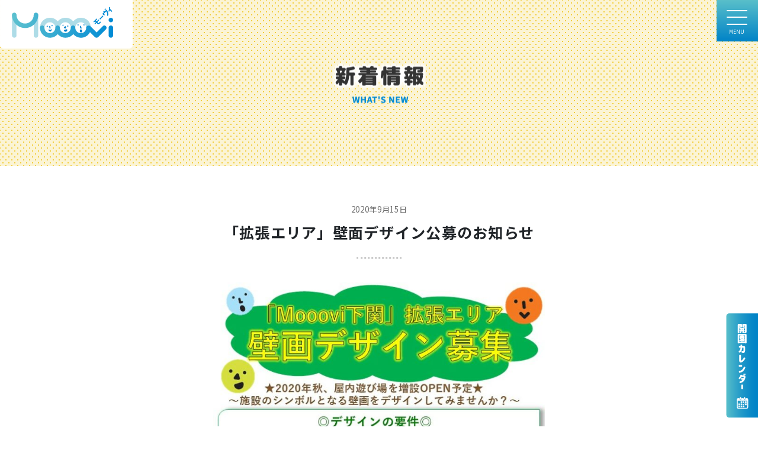

--- FILE ---
content_type: text/html; charset=UTF-8
request_url: https://mooovi-shimonoseki.jp/%E3%80%8C%E6%8B%A1%E5%BC%B5%E3%82%A8%E3%83%AA%E3%82%A2%E3%80%8D%E5%A3%81%E9%9D%A2%E3%83%87%E3%82%B6%E3%82%A4%E3%83%B3%E5%85%AC%E5%8B%9F%E3%81%AE%E3%81%8A%E7%9F%A5%E3%82%89%E3%81%9B/
body_size: 15686
content:

<!DOCTYPE html>
<html lang="ja">
<head>
<meta charset="utf-8">
<meta name="viewport" content="width=device-width, maximum-scale=1.0, user-scalable=no">
<meta name="keywords" content="Mooovi,下関,ボートレース,ボーネルンド,公園,あそび,遊び場,子ども">
<link rel="shortcut icon" href="https://mooovi-shimonoseki.jp/wordpress/assets/images/icon/favicon.ico">
<link rel="stylesheet" href="//fonts.googleapis.com/earlyaccess/notosansjp.css">
<link rel="stylesheet" href="https://mooovi-shimonoseki.jp/wordpress/assets/css/bootstrap.min.css">
<link rel="stylesheet" href="https://mooovi-shimonoseki.jp/wordpress/assets/css/iziModal.min.css">
<link rel="stylesheet" href="https://mooovi-shimonoseki.jp/wordpress/assets/js/colorbox/colorbox.css">
<script src="https://code.createjs.com/1.0.0/createjs.min.js"></script>
<title>「拡張エリア」壁面デザイン公募のお知らせ | Mooovi下関</title>

		<!-- All in One SEO 4.9.2 - aioseo.com -->
	<meta name="robots" content="max-image-preview:large" />
	<meta name="author" content="mooovi"/>
	<link rel="canonical" href="https://mooovi-shimonoseki.jp/%e3%80%8c%e6%8b%a1%e5%bc%b5%e3%82%a8%e3%83%aa%e3%82%a2%e3%80%8d%e5%a3%81%e9%9d%a2%e3%83%87%e3%82%b6%e3%82%a4%e3%83%b3%e5%85%ac%e5%8b%9f%e3%81%ae%e3%81%8a%e7%9f%a5%e3%82%89%e3%81%9b/" />
	<meta name="generator" content="All in One SEO (AIOSEO) 4.9.2" />
		<meta property="og:locale" content="ja_JP" />
		<meta property="og:site_name" content="Mooovi下関 | 日本最大級の屋外遊び場が下関に！！" />
		<meta property="og:type" content="article" />
		<meta property="og:title" content="「拡張エリア」壁面デザイン公募のお知らせ | Mooovi下関" />
		<meta property="og:url" content="https://mooovi-shimonoseki.jp/%e3%80%8c%e6%8b%a1%e5%bc%b5%e3%82%a8%e3%83%aa%e3%82%a2%e3%80%8d%e5%a3%81%e9%9d%a2%e3%83%87%e3%82%b6%e3%82%a4%e3%83%b3%e5%85%ac%e5%8b%9f%e3%81%ae%e3%81%8a%e7%9f%a5%e3%82%89%e3%81%9b/" />
		<meta property="article:published_time" content="2020-09-15T13:51:24+00:00" />
		<meta property="article:modified_time" content="2023-02-16T03:25:35+00:00" />
		<meta name="twitter:card" content="summary" />
		<meta name="twitter:title" content="「拡張エリア」壁面デザイン公募のお知らせ | Mooovi下関" />
		<script type="application/ld+json" class="aioseo-schema">
			{"@context":"https:\/\/schema.org","@graph":[{"@type":"Article","@id":"https:\/\/mooovi-shimonoseki.jp\/%e3%80%8c%e6%8b%a1%e5%bc%b5%e3%82%a8%e3%83%aa%e3%82%a2%e3%80%8d%e5%a3%81%e9%9d%a2%e3%83%87%e3%82%b6%e3%82%a4%e3%83%b3%e5%85%ac%e5%8b%9f%e3%81%ae%e3%81%8a%e7%9f%a5%e3%82%89%e3%81%9b\/#article","name":"\u300c\u62e1\u5f35\u30a8\u30ea\u30a2\u300d\u58c1\u9762\u30c7\u30b6\u30a4\u30f3\u516c\u52df\u306e\u304a\u77e5\u3089\u305b | Mooovi\u4e0b\u95a2","headline":"\u300c\u62e1\u5f35\u30a8\u30ea\u30a2\u300d\u58c1\u9762\u30c7\u30b6\u30a4\u30f3\u516c\u52df\u306e\u304a\u77e5\u3089\u305b","author":{"@id":"https:\/\/mooovi-shimonoseki.jp\/author\/mooovi\/#author"},"publisher":{"@id":"https:\/\/mooovi-shimonoseki.jp\/#organization"},"image":{"@type":"ImageObject","url":"http:\/\/mooovi-shimonoseki.jp\/wordpress\/wp-content\/uploads\/2020\/09\/200915152140_0-709x1024.jpg","@id":"https:\/\/mooovi-shimonoseki.jp\/%e3%80%8c%e6%8b%a1%e5%bc%b5%e3%82%a8%e3%83%aa%e3%82%a2%e3%80%8d%e5%a3%81%e9%9d%a2%e3%83%87%e3%82%b6%e3%82%a4%e3%83%b3%e5%85%ac%e5%8b%9f%e3%81%ae%e3%81%8a%e7%9f%a5%e3%82%89%e3%81%9b\/#articleImage"},"datePublished":"2020-09-15T22:51:24+09:00","dateModified":"2023-02-16T12:25:35+09:00","inLanguage":"ja","mainEntityOfPage":{"@id":"https:\/\/mooovi-shimonoseki.jp\/%e3%80%8c%e6%8b%a1%e5%bc%b5%e3%82%a8%e3%83%aa%e3%82%a2%e3%80%8d%e5%a3%81%e9%9d%a2%e3%83%87%e3%82%b6%e3%82%a4%e3%83%b3%e5%85%ac%e5%8b%9f%e3%81%ae%e3%81%8a%e7%9f%a5%e3%82%89%e3%81%9b\/#webpage"},"isPartOf":{"@id":"https:\/\/mooovi-shimonoseki.jp\/%e3%80%8c%e6%8b%a1%e5%bc%b5%e3%82%a8%e3%83%aa%e3%82%a2%e3%80%8d%e5%a3%81%e9%9d%a2%e3%83%87%e3%82%b6%e3%82%a4%e3%83%b3%e5%85%ac%e5%8b%9f%e3%81%ae%e3%81%8a%e7%9f%a5%e3%82%89%e3%81%9b\/#webpage"},"articleSection":"\u65b0\u7740\u60c5\u5831"},{"@type":"BreadcrumbList","@id":"https:\/\/mooovi-shimonoseki.jp\/%e3%80%8c%e6%8b%a1%e5%bc%b5%e3%82%a8%e3%83%aa%e3%82%a2%e3%80%8d%e5%a3%81%e9%9d%a2%e3%83%87%e3%82%b6%e3%82%a4%e3%83%b3%e5%85%ac%e5%8b%9f%e3%81%ae%e3%81%8a%e7%9f%a5%e3%82%89%e3%81%9b\/#breadcrumblist","itemListElement":[{"@type":"ListItem","@id":"https:\/\/mooovi-shimonoseki.jp#listItem","position":1,"name":"\u30db\u30fc\u30e0","item":"https:\/\/mooovi-shimonoseki.jp","nextItem":{"@type":"ListItem","@id":"https:\/\/mooovi-shimonoseki.jp\/category\/post\/#listItem","name":"\u65b0\u7740\u60c5\u5831"}},{"@type":"ListItem","@id":"https:\/\/mooovi-shimonoseki.jp\/category\/post\/#listItem","position":2,"name":"\u65b0\u7740\u60c5\u5831","item":"https:\/\/mooovi-shimonoseki.jp\/category\/post\/","nextItem":{"@type":"ListItem","@id":"https:\/\/mooovi-shimonoseki.jp\/%e3%80%8c%e6%8b%a1%e5%bc%b5%e3%82%a8%e3%83%aa%e3%82%a2%e3%80%8d%e5%a3%81%e9%9d%a2%e3%83%87%e3%82%b6%e3%82%a4%e3%83%b3%e5%85%ac%e5%8b%9f%e3%81%ae%e3%81%8a%e7%9f%a5%e3%82%89%e3%81%9b\/#listItem","name":"\u300c\u62e1\u5f35\u30a8\u30ea\u30a2\u300d\u58c1\u9762\u30c7\u30b6\u30a4\u30f3\u516c\u52df\u306e\u304a\u77e5\u3089\u305b"},"previousItem":{"@type":"ListItem","@id":"https:\/\/mooovi-shimonoseki.jp#listItem","name":"\u30db\u30fc\u30e0"}},{"@type":"ListItem","@id":"https:\/\/mooovi-shimonoseki.jp\/%e3%80%8c%e6%8b%a1%e5%bc%b5%e3%82%a8%e3%83%aa%e3%82%a2%e3%80%8d%e5%a3%81%e9%9d%a2%e3%83%87%e3%82%b6%e3%82%a4%e3%83%b3%e5%85%ac%e5%8b%9f%e3%81%ae%e3%81%8a%e7%9f%a5%e3%82%89%e3%81%9b\/#listItem","position":3,"name":"\u300c\u62e1\u5f35\u30a8\u30ea\u30a2\u300d\u58c1\u9762\u30c7\u30b6\u30a4\u30f3\u516c\u52df\u306e\u304a\u77e5\u3089\u305b","previousItem":{"@type":"ListItem","@id":"https:\/\/mooovi-shimonoseki.jp\/category\/post\/#listItem","name":"\u65b0\u7740\u60c5\u5831"}}]},{"@type":"Organization","@id":"https:\/\/mooovi-shimonoseki.jp\/#organization","name":"Mooovi\u4e0b\u95a2","description":"\u65e5\u672c\u6700\u5927\u7d1a\u306e\u5c4b\u5916\u904a\u3073\u5834\u304c\u4e0b\u95a2\u306b\uff01\uff01","url":"https:\/\/mooovi-shimonoseki.jp\/"},{"@type":"Person","@id":"https:\/\/mooovi-shimonoseki.jp\/author\/mooovi\/#author","url":"https:\/\/mooovi-shimonoseki.jp\/author\/mooovi\/","name":"mooovi","image":{"@type":"ImageObject","@id":"https:\/\/mooovi-shimonoseki.jp\/%e3%80%8c%e6%8b%a1%e5%bc%b5%e3%82%a8%e3%83%aa%e3%82%a2%e3%80%8d%e5%a3%81%e9%9d%a2%e3%83%87%e3%82%b6%e3%82%a4%e3%83%b3%e5%85%ac%e5%8b%9f%e3%81%ae%e3%81%8a%e7%9f%a5%e3%82%89%e3%81%9b\/#authorImage","url":"https:\/\/secure.gravatar.com\/avatar\/66e8b623755d70b2059c93ffa78f1942ce8e3187a94b398d4d8627759ca73339?s=96&d=mm&r=g","width":96,"height":96,"caption":"mooovi"}},{"@type":"WebPage","@id":"https:\/\/mooovi-shimonoseki.jp\/%e3%80%8c%e6%8b%a1%e5%bc%b5%e3%82%a8%e3%83%aa%e3%82%a2%e3%80%8d%e5%a3%81%e9%9d%a2%e3%83%87%e3%82%b6%e3%82%a4%e3%83%b3%e5%85%ac%e5%8b%9f%e3%81%ae%e3%81%8a%e7%9f%a5%e3%82%89%e3%81%9b\/#webpage","url":"https:\/\/mooovi-shimonoseki.jp\/%e3%80%8c%e6%8b%a1%e5%bc%b5%e3%82%a8%e3%83%aa%e3%82%a2%e3%80%8d%e5%a3%81%e9%9d%a2%e3%83%87%e3%82%b6%e3%82%a4%e3%83%b3%e5%85%ac%e5%8b%9f%e3%81%ae%e3%81%8a%e7%9f%a5%e3%82%89%e3%81%9b\/","name":"\u300c\u62e1\u5f35\u30a8\u30ea\u30a2\u300d\u58c1\u9762\u30c7\u30b6\u30a4\u30f3\u516c\u52df\u306e\u304a\u77e5\u3089\u305b | Mooovi\u4e0b\u95a2","inLanguage":"ja","isPartOf":{"@id":"https:\/\/mooovi-shimonoseki.jp\/#website"},"breadcrumb":{"@id":"https:\/\/mooovi-shimonoseki.jp\/%e3%80%8c%e6%8b%a1%e5%bc%b5%e3%82%a8%e3%83%aa%e3%82%a2%e3%80%8d%e5%a3%81%e9%9d%a2%e3%83%87%e3%82%b6%e3%82%a4%e3%83%b3%e5%85%ac%e5%8b%9f%e3%81%ae%e3%81%8a%e7%9f%a5%e3%82%89%e3%81%9b\/#breadcrumblist"},"author":{"@id":"https:\/\/mooovi-shimonoseki.jp\/author\/mooovi\/#author"},"creator":{"@id":"https:\/\/mooovi-shimonoseki.jp\/author\/mooovi\/#author"},"datePublished":"2020-09-15T22:51:24+09:00","dateModified":"2023-02-16T12:25:35+09:00"},{"@type":"WebSite","@id":"https:\/\/mooovi-shimonoseki.jp\/#website","url":"https:\/\/mooovi-shimonoseki.jp\/","name":"Mooovi\u4e0b\u95a2","description":"\u65e5\u672c\u6700\u5927\u7d1a\u306e\u5c4b\u5916\u904a\u3073\u5834\u304c\u4e0b\u95a2\u306b\uff01\uff01","inLanguage":"ja","publisher":{"@id":"https:\/\/mooovi-shimonoseki.jp\/#organization"}}]}
		</script>
		<!-- All in One SEO -->

<link rel="alternate" type="application/rss+xml" title="Mooovi下関 &raquo; フィード" href="https://mooovi-shimonoseki.jp/feed/" />
<link rel="alternate" title="oEmbed (JSON)" type="application/json+oembed" href="https://mooovi-shimonoseki.jp/wp-json/oembed/1.0/embed?url=https%3A%2F%2Fmooovi-shimonoseki.jp%2F%25e3%2580%258c%25e6%258b%25a1%25e5%25bc%25b5%25e3%2582%25a8%25e3%2583%25aa%25e3%2582%25a2%25e3%2580%258d%25e5%25a3%2581%25e9%259d%25a2%25e3%2583%2587%25e3%2582%25b6%25e3%2582%25a4%25e3%2583%25b3%25e5%2585%25ac%25e5%258b%259f%25e3%2581%25ae%25e3%2581%258a%25e7%259f%25a5%25e3%2582%2589%25e3%2581%259b%2F" />
<link rel="alternate" title="oEmbed (XML)" type="text/xml+oembed" href="https://mooovi-shimonoseki.jp/wp-json/oembed/1.0/embed?url=https%3A%2F%2Fmooovi-shimonoseki.jp%2F%25e3%2580%258c%25e6%258b%25a1%25e5%25bc%25b5%25e3%2582%25a8%25e3%2583%25aa%25e3%2582%25a2%25e3%2580%258d%25e5%25a3%2581%25e9%259d%25a2%25e3%2583%2587%25e3%2582%25b6%25e3%2582%25a4%25e3%2583%25b3%25e5%2585%25ac%25e5%258b%259f%25e3%2581%25ae%25e3%2581%258a%25e7%259f%25a5%25e3%2582%2589%25e3%2581%259b%2F&#038;format=xml" />
<style id='wp-img-auto-sizes-contain-inline-css' type='text/css'>
img:is([sizes=auto i],[sizes^="auto," i]){contain-intrinsic-size:3000px 1500px}
/*# sourceURL=wp-img-auto-sizes-contain-inline-css */
</style>
<link rel='stylesheet' id='sbi_styles-css' href='https://mooovi-shimonoseki.jp/wordpress/wp-content/plugins/instagram-feed/css/sbi-styles.min.css' type='text/css' media='all' />
<style id='wp-emoji-styles-inline-css' type='text/css'>

	img.wp-smiley, img.emoji {
		display: inline !important;
		border: none !important;
		box-shadow: none !important;
		height: 1em !important;
		width: 1em !important;
		margin: 0 0.07em !important;
		vertical-align: -0.1em !important;
		background: none !important;
		padding: 0 !important;
	}
/*# sourceURL=wp-emoji-styles-inline-css */
</style>
<style id='wp-block-library-inline-css' type='text/css'>
:root{--wp-block-synced-color:#7a00df;--wp-block-synced-color--rgb:122,0,223;--wp-bound-block-color:var(--wp-block-synced-color);--wp-editor-canvas-background:#ddd;--wp-admin-theme-color:#007cba;--wp-admin-theme-color--rgb:0,124,186;--wp-admin-theme-color-darker-10:#006ba1;--wp-admin-theme-color-darker-10--rgb:0,107,160.5;--wp-admin-theme-color-darker-20:#005a87;--wp-admin-theme-color-darker-20--rgb:0,90,135;--wp-admin-border-width-focus:2px}@media (min-resolution:192dpi){:root{--wp-admin-border-width-focus:1.5px}}.wp-element-button{cursor:pointer}:root .has-very-light-gray-background-color{background-color:#eee}:root .has-very-dark-gray-background-color{background-color:#313131}:root .has-very-light-gray-color{color:#eee}:root .has-very-dark-gray-color{color:#313131}:root .has-vivid-green-cyan-to-vivid-cyan-blue-gradient-background{background:linear-gradient(135deg,#00d084,#0693e3)}:root .has-purple-crush-gradient-background{background:linear-gradient(135deg,#34e2e4,#4721fb 50%,#ab1dfe)}:root .has-hazy-dawn-gradient-background{background:linear-gradient(135deg,#faaca8,#dad0ec)}:root .has-subdued-olive-gradient-background{background:linear-gradient(135deg,#fafae1,#67a671)}:root .has-atomic-cream-gradient-background{background:linear-gradient(135deg,#fdd79a,#004a59)}:root .has-nightshade-gradient-background{background:linear-gradient(135deg,#330968,#31cdcf)}:root .has-midnight-gradient-background{background:linear-gradient(135deg,#020381,#2874fc)}:root{--wp--preset--font-size--normal:16px;--wp--preset--font-size--huge:42px}.has-regular-font-size{font-size:1em}.has-larger-font-size{font-size:2.625em}.has-normal-font-size{font-size:var(--wp--preset--font-size--normal)}.has-huge-font-size{font-size:var(--wp--preset--font-size--huge)}.has-text-align-center{text-align:center}.has-text-align-left{text-align:left}.has-text-align-right{text-align:right}.has-fit-text{white-space:nowrap!important}#end-resizable-editor-section{display:none}.aligncenter{clear:both}.items-justified-left{justify-content:flex-start}.items-justified-center{justify-content:center}.items-justified-right{justify-content:flex-end}.items-justified-space-between{justify-content:space-between}.screen-reader-text{border:0;clip-path:inset(50%);height:1px;margin:-1px;overflow:hidden;padding:0;position:absolute;width:1px;word-wrap:normal!important}.screen-reader-text:focus{background-color:#ddd;clip-path:none;color:#444;display:block;font-size:1em;height:auto;left:5px;line-height:normal;padding:15px 23px 14px;text-decoration:none;top:5px;width:auto;z-index:100000}html :where(.has-border-color){border-style:solid}html :where([style*=border-top-color]){border-top-style:solid}html :where([style*=border-right-color]){border-right-style:solid}html :where([style*=border-bottom-color]){border-bottom-style:solid}html :where([style*=border-left-color]){border-left-style:solid}html :where([style*=border-width]){border-style:solid}html :where([style*=border-top-width]){border-top-style:solid}html :where([style*=border-right-width]){border-right-style:solid}html :where([style*=border-bottom-width]){border-bottom-style:solid}html :where([style*=border-left-width]){border-left-style:solid}html :where(img[class*=wp-image-]){height:auto;max-width:100%}:where(figure){margin:0 0 1em}html :where(.is-position-sticky){--wp-admin--admin-bar--position-offset:var(--wp-admin--admin-bar--height,0px)}@media screen and (max-width:600px){html :where(.is-position-sticky){--wp-admin--admin-bar--position-offset:0px}}

/*# sourceURL=wp-block-library-inline-css */
</style><style id='wp-block-image-inline-css' type='text/css'>
.wp-block-image>a,.wp-block-image>figure>a{display:inline-block}.wp-block-image img{box-sizing:border-box;height:auto;max-width:100%;vertical-align:bottom}@media not (prefers-reduced-motion){.wp-block-image img.hide{visibility:hidden}.wp-block-image img.show{animation:show-content-image .4s}}.wp-block-image[style*=border-radius] img,.wp-block-image[style*=border-radius]>a{border-radius:inherit}.wp-block-image.has-custom-border img{box-sizing:border-box}.wp-block-image.aligncenter{text-align:center}.wp-block-image.alignfull>a,.wp-block-image.alignwide>a{width:100%}.wp-block-image.alignfull img,.wp-block-image.alignwide img{height:auto;width:100%}.wp-block-image .aligncenter,.wp-block-image .alignleft,.wp-block-image .alignright,.wp-block-image.aligncenter,.wp-block-image.alignleft,.wp-block-image.alignright{display:table}.wp-block-image .aligncenter>figcaption,.wp-block-image .alignleft>figcaption,.wp-block-image .alignright>figcaption,.wp-block-image.aligncenter>figcaption,.wp-block-image.alignleft>figcaption,.wp-block-image.alignright>figcaption{caption-side:bottom;display:table-caption}.wp-block-image .alignleft{float:left;margin:.5em 1em .5em 0}.wp-block-image .alignright{float:right;margin:.5em 0 .5em 1em}.wp-block-image .aligncenter{margin-left:auto;margin-right:auto}.wp-block-image :where(figcaption){margin-bottom:1em;margin-top:.5em}.wp-block-image.is-style-circle-mask img{border-radius:9999px}@supports ((-webkit-mask-image:none) or (mask-image:none)) or (-webkit-mask-image:none){.wp-block-image.is-style-circle-mask img{border-radius:0;-webkit-mask-image:url('data:image/svg+xml;utf8,<svg viewBox="0 0 100 100" xmlns="http://www.w3.org/2000/svg"><circle cx="50" cy="50" r="50"/></svg>');mask-image:url('data:image/svg+xml;utf8,<svg viewBox="0 0 100 100" xmlns="http://www.w3.org/2000/svg"><circle cx="50" cy="50" r="50"/></svg>');mask-mode:alpha;-webkit-mask-position:center;mask-position:center;-webkit-mask-repeat:no-repeat;mask-repeat:no-repeat;-webkit-mask-size:contain;mask-size:contain}}:root :where(.wp-block-image.is-style-rounded img,.wp-block-image .is-style-rounded img){border-radius:9999px}.wp-block-image figure{margin:0}.wp-lightbox-container{display:flex;flex-direction:column;position:relative}.wp-lightbox-container img{cursor:zoom-in}.wp-lightbox-container img:hover+button{opacity:1}.wp-lightbox-container button{align-items:center;backdrop-filter:blur(16px) saturate(180%);background-color:#5a5a5a40;border:none;border-radius:4px;cursor:zoom-in;display:flex;height:20px;justify-content:center;opacity:0;padding:0;position:absolute;right:16px;text-align:center;top:16px;width:20px;z-index:100}@media not (prefers-reduced-motion){.wp-lightbox-container button{transition:opacity .2s ease}}.wp-lightbox-container button:focus-visible{outline:3px auto #5a5a5a40;outline:3px auto -webkit-focus-ring-color;outline-offset:3px}.wp-lightbox-container button:hover{cursor:pointer;opacity:1}.wp-lightbox-container button:focus{opacity:1}.wp-lightbox-container button:focus,.wp-lightbox-container button:hover,.wp-lightbox-container button:not(:hover):not(:active):not(.has-background){background-color:#5a5a5a40;border:none}.wp-lightbox-overlay{box-sizing:border-box;cursor:zoom-out;height:100vh;left:0;overflow:hidden;position:fixed;top:0;visibility:hidden;width:100%;z-index:100000}.wp-lightbox-overlay .close-button{align-items:center;cursor:pointer;display:flex;justify-content:center;min-height:40px;min-width:40px;padding:0;position:absolute;right:calc(env(safe-area-inset-right) + 16px);top:calc(env(safe-area-inset-top) + 16px);z-index:5000000}.wp-lightbox-overlay .close-button:focus,.wp-lightbox-overlay .close-button:hover,.wp-lightbox-overlay .close-button:not(:hover):not(:active):not(.has-background){background:none;border:none}.wp-lightbox-overlay .lightbox-image-container{height:var(--wp--lightbox-container-height);left:50%;overflow:hidden;position:absolute;top:50%;transform:translate(-50%,-50%);transform-origin:top left;width:var(--wp--lightbox-container-width);z-index:9999999999}.wp-lightbox-overlay .wp-block-image{align-items:center;box-sizing:border-box;display:flex;height:100%;justify-content:center;margin:0;position:relative;transform-origin:0 0;width:100%;z-index:3000000}.wp-lightbox-overlay .wp-block-image img{height:var(--wp--lightbox-image-height);min-height:var(--wp--lightbox-image-height);min-width:var(--wp--lightbox-image-width);width:var(--wp--lightbox-image-width)}.wp-lightbox-overlay .wp-block-image figcaption{display:none}.wp-lightbox-overlay button{background:none;border:none}.wp-lightbox-overlay .scrim{background-color:#fff;height:100%;opacity:.9;position:absolute;width:100%;z-index:2000000}.wp-lightbox-overlay.active{visibility:visible}@media not (prefers-reduced-motion){.wp-lightbox-overlay.active{animation:turn-on-visibility .25s both}.wp-lightbox-overlay.active img{animation:turn-on-visibility .35s both}.wp-lightbox-overlay.show-closing-animation:not(.active){animation:turn-off-visibility .35s both}.wp-lightbox-overlay.show-closing-animation:not(.active) img{animation:turn-off-visibility .25s both}.wp-lightbox-overlay.zoom.active{animation:none;opacity:1;visibility:visible}.wp-lightbox-overlay.zoom.active .lightbox-image-container{animation:lightbox-zoom-in .4s}.wp-lightbox-overlay.zoom.active .lightbox-image-container img{animation:none}.wp-lightbox-overlay.zoom.active .scrim{animation:turn-on-visibility .4s forwards}.wp-lightbox-overlay.zoom.show-closing-animation:not(.active){animation:none}.wp-lightbox-overlay.zoom.show-closing-animation:not(.active) .lightbox-image-container{animation:lightbox-zoom-out .4s}.wp-lightbox-overlay.zoom.show-closing-animation:not(.active) .lightbox-image-container img{animation:none}.wp-lightbox-overlay.zoom.show-closing-animation:not(.active) .scrim{animation:turn-off-visibility .4s forwards}}@keyframes show-content-image{0%{visibility:hidden}99%{visibility:hidden}to{visibility:visible}}@keyframes turn-on-visibility{0%{opacity:0}to{opacity:1}}@keyframes turn-off-visibility{0%{opacity:1;visibility:visible}99%{opacity:0;visibility:visible}to{opacity:0;visibility:hidden}}@keyframes lightbox-zoom-in{0%{transform:translate(calc((-100vw + var(--wp--lightbox-scrollbar-width))/2 + var(--wp--lightbox-initial-left-position)),calc(-50vh + var(--wp--lightbox-initial-top-position))) scale(var(--wp--lightbox-scale))}to{transform:translate(-50%,-50%) scale(1)}}@keyframes lightbox-zoom-out{0%{transform:translate(-50%,-50%) scale(1);visibility:visible}99%{visibility:visible}to{transform:translate(calc((-100vw + var(--wp--lightbox-scrollbar-width))/2 + var(--wp--lightbox-initial-left-position)),calc(-50vh + var(--wp--lightbox-initial-top-position))) scale(var(--wp--lightbox-scale));visibility:hidden}}
/*# sourceURL=https://mooovi-shimonoseki.jp/wordpress/wp-includes/blocks/image/style.min.css */
</style>
<style id='wp-block-image-theme-inline-css' type='text/css'>
:root :where(.wp-block-image figcaption){color:#555;font-size:13px;text-align:center}.is-dark-theme :root :where(.wp-block-image figcaption){color:#ffffffa6}.wp-block-image{margin:0 0 1em}
/*# sourceURL=https://mooovi-shimonoseki.jp/wordpress/wp-includes/blocks/image/theme.min.css */
</style>
<style id='wp-block-paragraph-inline-css' type='text/css'>
.is-small-text{font-size:.875em}.is-regular-text{font-size:1em}.is-large-text{font-size:2.25em}.is-larger-text{font-size:3em}.has-drop-cap:not(:focus):first-letter{float:left;font-size:8.4em;font-style:normal;font-weight:100;line-height:.68;margin:.05em .1em 0 0;text-transform:uppercase}body.rtl .has-drop-cap:not(:focus):first-letter{float:none;margin-left:.1em}p.has-drop-cap.has-background{overflow:hidden}:root :where(p.has-background){padding:1.25em 2.375em}:where(p.has-text-color:not(.has-link-color)) a{color:inherit}p.has-text-align-left[style*="writing-mode:vertical-lr"],p.has-text-align-right[style*="writing-mode:vertical-rl"]{rotate:180deg}
/*# sourceURL=https://mooovi-shimonoseki.jp/wordpress/wp-includes/blocks/paragraph/style.min.css */
</style>
<style id='global-styles-inline-css' type='text/css'>
:root{--wp--preset--aspect-ratio--square: 1;--wp--preset--aspect-ratio--4-3: 4/3;--wp--preset--aspect-ratio--3-4: 3/4;--wp--preset--aspect-ratio--3-2: 3/2;--wp--preset--aspect-ratio--2-3: 2/3;--wp--preset--aspect-ratio--16-9: 16/9;--wp--preset--aspect-ratio--9-16: 9/16;--wp--preset--color--black: #000000;--wp--preset--color--cyan-bluish-gray: #abb8c3;--wp--preset--color--white: #FFF;--wp--preset--color--pale-pink: #f78da7;--wp--preset--color--vivid-red: #cf2e2e;--wp--preset--color--luminous-vivid-orange: #ff6900;--wp--preset--color--luminous-vivid-amber: #fcb900;--wp--preset--color--light-green-cyan: #7bdcb5;--wp--preset--color--vivid-green-cyan: #00d084;--wp--preset--color--pale-cyan-blue: #8ed1fc;--wp--preset--color--vivid-cyan-blue: #0693e3;--wp--preset--color--vivid-purple: #9b51e0;--wp--preset--color--primary: #0073a8;--wp--preset--color--secondary: #005075;--wp--preset--color--dark-gray: #111;--wp--preset--color--light-gray: #767676;--wp--preset--gradient--vivid-cyan-blue-to-vivid-purple: linear-gradient(135deg,rgb(6,147,227) 0%,rgb(155,81,224) 100%);--wp--preset--gradient--light-green-cyan-to-vivid-green-cyan: linear-gradient(135deg,rgb(122,220,180) 0%,rgb(0,208,130) 100%);--wp--preset--gradient--luminous-vivid-amber-to-luminous-vivid-orange: linear-gradient(135deg,rgb(252,185,0) 0%,rgb(255,105,0) 100%);--wp--preset--gradient--luminous-vivid-orange-to-vivid-red: linear-gradient(135deg,rgb(255,105,0) 0%,rgb(207,46,46) 100%);--wp--preset--gradient--very-light-gray-to-cyan-bluish-gray: linear-gradient(135deg,rgb(238,238,238) 0%,rgb(169,184,195) 100%);--wp--preset--gradient--cool-to-warm-spectrum: linear-gradient(135deg,rgb(74,234,220) 0%,rgb(151,120,209) 20%,rgb(207,42,186) 40%,rgb(238,44,130) 60%,rgb(251,105,98) 80%,rgb(254,248,76) 100%);--wp--preset--gradient--blush-light-purple: linear-gradient(135deg,rgb(255,206,236) 0%,rgb(152,150,240) 100%);--wp--preset--gradient--blush-bordeaux: linear-gradient(135deg,rgb(254,205,165) 0%,rgb(254,45,45) 50%,rgb(107,0,62) 100%);--wp--preset--gradient--luminous-dusk: linear-gradient(135deg,rgb(255,203,112) 0%,rgb(199,81,192) 50%,rgb(65,88,208) 100%);--wp--preset--gradient--pale-ocean: linear-gradient(135deg,rgb(255,245,203) 0%,rgb(182,227,212) 50%,rgb(51,167,181) 100%);--wp--preset--gradient--electric-grass: linear-gradient(135deg,rgb(202,248,128) 0%,rgb(113,206,126) 100%);--wp--preset--gradient--midnight: linear-gradient(135deg,rgb(2,3,129) 0%,rgb(40,116,252) 100%);--wp--preset--font-size--small: 19.5px;--wp--preset--font-size--medium: 20px;--wp--preset--font-size--large: 36.5px;--wp--preset--font-size--x-large: 42px;--wp--preset--font-size--normal: 22px;--wp--preset--font-size--huge: 49.5px;--wp--preset--spacing--20: 0.44rem;--wp--preset--spacing--30: 0.67rem;--wp--preset--spacing--40: 1rem;--wp--preset--spacing--50: 1.5rem;--wp--preset--spacing--60: 2.25rem;--wp--preset--spacing--70: 3.38rem;--wp--preset--spacing--80: 5.06rem;--wp--preset--shadow--natural: 6px 6px 9px rgba(0, 0, 0, 0.2);--wp--preset--shadow--deep: 12px 12px 50px rgba(0, 0, 0, 0.4);--wp--preset--shadow--sharp: 6px 6px 0px rgba(0, 0, 0, 0.2);--wp--preset--shadow--outlined: 6px 6px 0px -3px rgb(255, 255, 255), 6px 6px rgb(0, 0, 0);--wp--preset--shadow--crisp: 6px 6px 0px rgb(0, 0, 0);}:where(.is-layout-flex){gap: 0.5em;}:where(.is-layout-grid){gap: 0.5em;}body .is-layout-flex{display: flex;}.is-layout-flex{flex-wrap: wrap;align-items: center;}.is-layout-flex > :is(*, div){margin: 0;}body .is-layout-grid{display: grid;}.is-layout-grid > :is(*, div){margin: 0;}:where(.wp-block-columns.is-layout-flex){gap: 2em;}:where(.wp-block-columns.is-layout-grid){gap: 2em;}:where(.wp-block-post-template.is-layout-flex){gap: 1.25em;}:where(.wp-block-post-template.is-layout-grid){gap: 1.25em;}.has-black-color{color: var(--wp--preset--color--black) !important;}.has-cyan-bluish-gray-color{color: var(--wp--preset--color--cyan-bluish-gray) !important;}.has-white-color{color: var(--wp--preset--color--white) !important;}.has-pale-pink-color{color: var(--wp--preset--color--pale-pink) !important;}.has-vivid-red-color{color: var(--wp--preset--color--vivid-red) !important;}.has-luminous-vivid-orange-color{color: var(--wp--preset--color--luminous-vivid-orange) !important;}.has-luminous-vivid-amber-color{color: var(--wp--preset--color--luminous-vivid-amber) !important;}.has-light-green-cyan-color{color: var(--wp--preset--color--light-green-cyan) !important;}.has-vivid-green-cyan-color{color: var(--wp--preset--color--vivid-green-cyan) !important;}.has-pale-cyan-blue-color{color: var(--wp--preset--color--pale-cyan-blue) !important;}.has-vivid-cyan-blue-color{color: var(--wp--preset--color--vivid-cyan-blue) !important;}.has-vivid-purple-color{color: var(--wp--preset--color--vivid-purple) !important;}.has-black-background-color{background-color: var(--wp--preset--color--black) !important;}.has-cyan-bluish-gray-background-color{background-color: var(--wp--preset--color--cyan-bluish-gray) !important;}.has-white-background-color{background-color: var(--wp--preset--color--white) !important;}.has-pale-pink-background-color{background-color: var(--wp--preset--color--pale-pink) !important;}.has-vivid-red-background-color{background-color: var(--wp--preset--color--vivid-red) !important;}.has-luminous-vivid-orange-background-color{background-color: var(--wp--preset--color--luminous-vivid-orange) !important;}.has-luminous-vivid-amber-background-color{background-color: var(--wp--preset--color--luminous-vivid-amber) !important;}.has-light-green-cyan-background-color{background-color: var(--wp--preset--color--light-green-cyan) !important;}.has-vivid-green-cyan-background-color{background-color: var(--wp--preset--color--vivid-green-cyan) !important;}.has-pale-cyan-blue-background-color{background-color: var(--wp--preset--color--pale-cyan-blue) !important;}.has-vivid-cyan-blue-background-color{background-color: var(--wp--preset--color--vivid-cyan-blue) !important;}.has-vivid-purple-background-color{background-color: var(--wp--preset--color--vivid-purple) !important;}.has-black-border-color{border-color: var(--wp--preset--color--black) !important;}.has-cyan-bluish-gray-border-color{border-color: var(--wp--preset--color--cyan-bluish-gray) !important;}.has-white-border-color{border-color: var(--wp--preset--color--white) !important;}.has-pale-pink-border-color{border-color: var(--wp--preset--color--pale-pink) !important;}.has-vivid-red-border-color{border-color: var(--wp--preset--color--vivid-red) !important;}.has-luminous-vivid-orange-border-color{border-color: var(--wp--preset--color--luminous-vivid-orange) !important;}.has-luminous-vivid-amber-border-color{border-color: var(--wp--preset--color--luminous-vivid-amber) !important;}.has-light-green-cyan-border-color{border-color: var(--wp--preset--color--light-green-cyan) !important;}.has-vivid-green-cyan-border-color{border-color: var(--wp--preset--color--vivid-green-cyan) !important;}.has-pale-cyan-blue-border-color{border-color: var(--wp--preset--color--pale-cyan-blue) !important;}.has-vivid-cyan-blue-border-color{border-color: var(--wp--preset--color--vivid-cyan-blue) !important;}.has-vivid-purple-border-color{border-color: var(--wp--preset--color--vivid-purple) !important;}.has-vivid-cyan-blue-to-vivid-purple-gradient-background{background: var(--wp--preset--gradient--vivid-cyan-blue-to-vivid-purple) !important;}.has-light-green-cyan-to-vivid-green-cyan-gradient-background{background: var(--wp--preset--gradient--light-green-cyan-to-vivid-green-cyan) !important;}.has-luminous-vivid-amber-to-luminous-vivid-orange-gradient-background{background: var(--wp--preset--gradient--luminous-vivid-amber-to-luminous-vivid-orange) !important;}.has-luminous-vivid-orange-to-vivid-red-gradient-background{background: var(--wp--preset--gradient--luminous-vivid-orange-to-vivid-red) !important;}.has-very-light-gray-to-cyan-bluish-gray-gradient-background{background: var(--wp--preset--gradient--very-light-gray-to-cyan-bluish-gray) !important;}.has-cool-to-warm-spectrum-gradient-background{background: var(--wp--preset--gradient--cool-to-warm-spectrum) !important;}.has-blush-light-purple-gradient-background{background: var(--wp--preset--gradient--blush-light-purple) !important;}.has-blush-bordeaux-gradient-background{background: var(--wp--preset--gradient--blush-bordeaux) !important;}.has-luminous-dusk-gradient-background{background: var(--wp--preset--gradient--luminous-dusk) !important;}.has-pale-ocean-gradient-background{background: var(--wp--preset--gradient--pale-ocean) !important;}.has-electric-grass-gradient-background{background: var(--wp--preset--gradient--electric-grass) !important;}.has-midnight-gradient-background{background: var(--wp--preset--gradient--midnight) !important;}.has-small-font-size{font-size: var(--wp--preset--font-size--small) !important;}.has-medium-font-size{font-size: var(--wp--preset--font-size--medium) !important;}.has-large-font-size{font-size: var(--wp--preset--font-size--large) !important;}.has-x-large-font-size{font-size: var(--wp--preset--font-size--x-large) !important;}
/*# sourceURL=global-styles-inline-css */
</style>

<style id='classic-theme-styles-inline-css' type='text/css'>
/*! This file is auto-generated */
.wp-block-button__link{color:#fff;background-color:#32373c;border-radius:9999px;box-shadow:none;text-decoration:none;padding:calc(.667em + 2px) calc(1.333em + 2px);font-size:1.125em}.wp-block-file__button{background:#32373c;color:#fff;text-decoration:none}
/*# sourceURL=/wp-includes/css/classic-themes.min.css */
</style>
<link rel='stylesheet' id='biz-cal-style-css' href='https://mooovi-shimonoseki.jp/wordpress/wp-content/plugins/biz-calendar/biz-cal.css' type='text/css' media='all' />
<link rel='stylesheet' id='xo-event-calendar-css' href='https://mooovi-shimonoseki.jp/wordpress/wp-content/plugins/xo-event-calendar/css/xo-event-calendar.css' type='text/css' media='all' />
<link rel='stylesheet' id='xo-event-calendar-event-calendar-css' href='https://mooovi-shimonoseki.jp/wordpress/wp-content/plugins/xo-event-calendar/build/event-calendar/style-index.css' type='text/css' media='all' />
<link rel='stylesheet' id='twentynineteen-style-css' href='https://mooovi-shimonoseki.jp/wordpress/wp-content/themes/mooovi/style.css?ver=20250623000038' type='text/css' media='all' />
<link rel='stylesheet' id='twentynineteen-print-style-css' href='https://mooovi-shimonoseki.jp/wordpress/wp-content/themes/mooovi/print.css' type='text/css' media='print' />
<link rel='stylesheet' id='wp-pagenavi-css' href='https://mooovi-shimonoseki.jp/wordpress/wp-content/plugins/wp-pagenavi/pagenavi-css.css' type='text/css' media='all' />
<script type="text/javascript" src="https://mooovi-shimonoseki.jp/wordpress/wp-includes/js/jquery/jquery.min.js" id="jquery-core-js"></script>
<script type="text/javascript" src="https://mooovi-shimonoseki.jp/wordpress/wp-includes/js/jquery/jquery-migrate.min.js" id="jquery-migrate-js"></script>
<script type="text/javascript" id="biz-cal-script-js-extra">
/* <![CDATA[ */
var bizcalOptions = {"holiday_title":"\u246010:00\uff5e11:30\u3000\u246112:00\uff5e13:30\u3000\u246214:00\uff5e15:30\u3000\u246316:00\uff5e17:30","temp_holidays":"2019-04-30\r\n2019-05-01\r\n2019-05-02\r\n2019-05-03\r\n2019-05-04\r\n2019-05-05\r\n2019-05-06\r\n2019-05-11\r\n2019-05-12\r\n2019-05-18\r\n2019-05-19\r\n2019-05-25\r\n2019-05-26\r\n2019-06-01\r\n2019-06-08\r\n2019-06-09\r\n2019-06-22\r\n2019-06-23\r\n2019-07-06\r\n2019-07-07\r\n2019-07-20\r\n2019-07-21\r\n2019-07-27\r\n2019-07-28\r\n2019-07-29\r\n2019-07-30\r\n2019-07-31\r\n2019-08-01\r\n2019-08-02\r\n2019-08-03\r\n2019-08-04\r\n2019-08-09\r\n2019-08-10\r\n2019-08-11\r\n2019-08-12\r\n2019-08-13\r\n2019-08-14\r\n2019-08-17\r\n2019-08-18\r\n2019-08-19\r\n2019-08-20\r\n2019-08-21\r\n2019-08-22\r\n2019-08-23\r\n2019-08-24\r\n2019-08-25\r\n2019-09-14\r\n2019-09-15\r\n2019-09-16\r\n2019-09-21\r\n2019-09-23\r\n2019-10-05\r\n2019-10-06\r\n2019-10-14\r\n2019-10-19\r\n2019-10-20\r\n2019-10-26\r\n2019-10-27\r\n2019-11-10\r\n2019-11-16\r\n2019-11-17\r\n2019-11-23\r\n2019-11-24\r\n2019-12-01\r\n2019-12-14\r\n2019-12-15\r\n2019-12-21\r\n2019-12-22\r\n2019-12-29\r\n2020-01-01\r\n2020-01-04\r\n2020-01-11\r\n2020-01-12\r\n2020-01-13\r\n2020-02-22\r\n2020-06-27\r\n2020-06-28\r\n2020-07-05\r\n2020-07-26\r\n\r\n2020-08-08\r\n2020-08-16\r\n2020-09-05\r\n2020-09-06\r\n2020-09-20\r\n2020-09-21\r\n2020-09-22\r\n2020-09-27\r\n2020-10-04\r\n2020-10-10\r\n2020-10-11\r\n2020-10-18\r\n2020-10-25\r\n2020-10-31\r\n2020-11-01\r\n2020-11-07\r\n2020-11-08\r\n2020-11-14\r\n2020-11-15\r\n2020-11-21\r\n2020-11-22\r\n2020-11-23\r\n2020-11-28\r\n2020-11-29\r\n2020-12-05\r\n2020-12-06\r\n2020-12-12\r\n2020-12-13\r\n2020-12-19\r\n2020-12-20\r\n2020-12-26\r\n2020-12-27\r\n2021-01-01\r\n2021-01-02\r\n2021-01-03\r\n2021-01-09\r\n2021-01-10\r\n2021-01-11\r\n2021-01-16\r\n2021-01-17\r\n2021-01-23\r\n2021-01-24\r\n2021-01-30\r\n2021-01-31\r\n2021-02-06\r\n2021-02-07\r\n2021-02-11\r\n2021-02-13\r\n2021-02-14\r\n2021-02-20\r\n2021-02-21\r\n2021-02-23\r\n2021-02-27\r\n2021-02-28\r\n2021-03-06\r\n2021-03-07\r\n2021-03-13\r\n2021-03-14\r\n2021-03-20\r\n2021-03-21\r\n2021-03-27\r\n2021-03-28\r\n2021-04-03\r\n2021-04-04\r\n2021-04-10\r\n2021-04-11\r\n2021-04-17\r\n2021-04-18\r\n2021-04-24\r\n2021-04-25\r\n2021-04-29\r\n2021-05-03\r\n2021-05-04\r\n2021-05-05\r\n2021-05-23\r\n2021-05-29\r\n2021-05-30\r\n2021-06-05\r\n2021-06-06\r\n2021-06-12\r\n2021-06-13\r\n2021-06-19\r\n2021-06-20\r\n2021-06-26\r\n2021-06-27\r\n2021-07-03\r\n2021-07-04\r\n2021-07-10\r\n2021-07-11\r\n2021-07-17\r\n2021-07-18\r\n2021-07-22\r\n2021-07-23\r\n2021-07-24\r\n2021-07-25\r\n2021-07-31\r\n2021-08-01\r\n2021-08-07\r\n2021-08-08\r\n2021-08-09\r\n2021-08-14\r\n2021-08-15\r\n2021-08-21\r\n2021-08-22\r\n\r\n2021-10-02\r\n2021-10-03\r\n2021-10-09\r\n2021-10-10\r\n2021-10-16\r\n2021-10-17\r\n2021-10-23\r\n2021-10-24\r\n2021-10-30\r\n2021-10-31\r\n2021-11-03\r\n2021-11-06\r\n2021-11-07\r\n2021-11-13\r\n2021-11-14\r\n2021-11-20\r\n2021-11-21\r\n2021-11-23\r\n2021-11-27\r\n2021-11-28\r\n2021-12-04\r\n2021-12-05\r\n2021-12-11\r\n2021-12-12\r\n2021-12-18\r\n2021-12-19\r\n2021-12-25\r\n2021-12-26\r\n2022-01-01\r\n2022-01-02\r\n2022-01-08\r\n2022-01-09\r\n2022-01-10\r\n2022-01-15\r\n2022-01-16\r\n2022-01-22\r\n2022-01-23\r\n\r\n2022-04-02\r\n2022-04-03\r\n2022-04-09\r\n2022-04-10\r\n2022-04-16\r\n2022-04-17\r\n2022-04-23\r\n2022-04-24\r\n2022-04-29\r\n2022-04-30\r\n\r\n2022-05-01\r\n2022-05-03\r\n2022-05-04\r\n2022-05-05\r\n2022-05-07\r\n2022-05-08\r\n2022-05-14\r\n2022-05-15\r\n2022-05-21\r\n2022-05-22\r\n2022-05-28\r\n2022-05-29\r\n\r\n2022-06-04\r\n2022-06-05\r\n2022-06-11\r\n2022-06-12\r\n2022-06-18\r\n2022-06-19\r\n2022-06-25\r\n2022-06-26\r\n\r\n2022-07-02\r\n2022-07-03\r\n2022-07-09\r\n2022-07-10\r\n2022-07-16\r\n2022-07-17\r\n2022-07-18\r\n2022-07-23\r\n2022-07-24\r\n2022-07-30\r\n2022-07-31\r\n2022-08-06\r\n2022-08-07\r\n2022-08-11\r\n2022-08-13\r\n2022-08-14\r\n2022-08-20\r\n2022-08-21\r\n2022-08-27\r\n2022-08-28\r\n2022-09-03\r\n2022-09-04\r\n2022-09-10\r\n2022-09-11\r\n2022-09-17\r\n2022-09-18\r\n2022-09-19\r\n2022-09-23\r\n2022-09-24\r\n2022-09-25\r\n2022-10-01\r\n2022-10-02\r\n2022-10-08\r\n2022-10-09\r\n2022-10-10\r\n2022-10-15\r\n2022-10-16\r\n2022-10-22\r\n2022-10-23\r\n2022-10-29\r\n2022-10-30\r\n2022-11-03\r\n2022-11-05\r\n2022-11-06\r\n2022-11-12\r\n2022-11-13\r\n2022-11-19\r\n2022-11-20\r\n2022-11-23\r\n2022-11-26\r\n2022-11-27\r\n2022-12-03\r\n2022-12-04\r\n2022-12-10\r\n2022-12-11\r\n2022-12-17\r\n2022-12-18\r\n2022-12-24\r\n2022-12-25\r\n2022-12-31\r\n\r\n2023-01-01\r\n2023-01-02\r\n2023-01-07\r\n2023-01-08\r\n2023-01-09\r\n2023-01-14\r\n2023-01-15\r\n2023-01-21\r\n2023-01-22\r\n2023-01-28\r\n2023-01-29\r\n\r\n2023-02-04\r\n2023-02-05\r\n2023-02-11\r\n2023-02-12\r\n2023-02-18\r\n2023-02-19\r\n2023-02-23\r\n2023-02-25\r\n2023-02-26\r\n\r\n2023-03-04\r\n2023-03-05\r\n2023-03-11\r\n2023-03-12\r\n2023-03-18\r\n2023-03-19\r\n2023-03-21\r\n2023-03-25\r\n2023-03-26\r\n\r\n2023-04-01\r\n2023-04-02\r\n2023-04-08\r\n2023-04-09\r\n2023-04-15\r\n2023-04-16\r\n2023-04-22\r\n2023-04-23\r\n2023-04-29\r\n2023-04-30\r\n\r\n2023-05-03\r\n2023-05-04\r\n2023-05-05\r\n2023-05-06\r\n2023-05-07\r\n2023-05-13\r\n2023-05-14\r\n2023-05-20\r\n2023-05-21\r\n2023-05-27\r\n2023-05-28\r\n\r\n2023-06-03\r\n2023-06-04\r\n2023-06-10\r\n2023-06-11\r\n2023-06-17\r\n2023-06-18\r\n2023-06-24\r\n2023-06-25\r\n\r\n2023-07-01\r\n2023-07-02\r\n2023-07-08\r\n2023-07-09\r\n2023-07-15\r\n2023-07-16\r\n2023-07-17\r\n2023-07-22\r\n2023-07-23\r\n2023-07-29\r\n2023-07-30\r\n\r\n2023-08-05\r\n2023-08-06\r\n2023-08-11\r\n2023-08-12\r\n2023-08-13\r\n2023-08-19\r\n2023-08-20\r\n2023-08-26\r\n2023-08-27\r\n\r\n2023-09-02\r\n2023-09-03\r\n2023-09-09\r\n2023-09-10\r\n2023-09-16\r\n2023-09-17\r\n2023-09-18\r\n2023-09-23\r\n2023-09-24\r\n2023-09-30\r\n\r\n2023-10-01\r\n2023-10-07\r\n2023-10-08\r\n2023-10-09\r\n2023-10-14\r\n2023-10-15\r\n2023-10-21\r\n2023-10-22\r\n2023-10-28\r\n2023-10-29\r\n\r\n2023-11-03\r\n2023-11-04\r\n2023-11-05\r\n2023-11-11\r\n2023-11-12\r\n2023-11-18\r\n2023-11-19\r\n2023-11-23\r\n2023-11-25\r\n2023-11-26\r\n\r\n2023-12-02\r\n2023-12-03\r\n2023-12-09\r\n2023-12-10\r\n2023-12-16\r\n2023-12-17\r\n2023-12-23\r\n2023-12-24\r\n2023-12-30\r\n2023-12-31\r\n\r\n2024-01-01\r\n2024-01-06\r\n2024-01-07\r\n2024-01-08\r\n2024-01-13\r\n2024-01-14\r\n2024-01-20\r\n2024-01-21\r\n2024-01-27\r\n2024-01-28\r\n\r\n2024-02-03\r\n2024-02-04\r\n2024-02-10\r\n2024-02-11\r\n2024-02-12\r\n2024-02-17\r\n2024-02-18\r\n2024-02-23\r\n2024-02-24\r\n2024-02-25\r\n\r\n2024-03-02\r\n2024-03-03\r\n2024-03-09\r\n2024-03-10\r\n2024-03-16\r\n2024-03-17\r\n2024-03-20\r\n2024-03-23\r\n2024-03-24\r\n2024-03-30\r\n2024-03-31\r\n\r\n2024-04-06\r\n2024-04-07\r\n2024-04-13\r\n2024-04-14\r\n2024-04-20\r\n2024-04-21\r\n2024-04-27\r\n2024-04-28\r\n2024-04-29\r\n\r\n2024-05-03\r\n2024-05-04\r\n2024-05-05\r\n2024-05-06\r\n2024-05-11\r\n2024-05-12\r\n2024-05-18\r\n2024-05-19\r\n2024-05-25\r\n2024-05-26\r\n2024-06-01\r\n2024-06-02\r\n2024-06-08\r\n2024-06-09\r\n2024-06-15\r\n2024-06-16\r\n2024-06-22\r\n2024-06-23\r\n2024-06-29\r\n2024-06-30\r\n\r\n2024-07-06\r\n2024-07-07\r\n2024-07-13\r\n2024-07-14\r\n2024-07-15\r\n2024-07-20\r\n2024-07-21\r\n2024-07-27\r\n2024-07-28\r\n\r\n2024-08-03\r\n2024-08-04\r\n2024-08-10\r\n2024-08-11\r\n2024-08-12\r\n2024-08-17\r\n2024-08-18\r\n2024-08-24\r\n2024-08-25\r\n2024-08-31\r\n\r\n2024-09-01\r\n2024-09-07\r\n2024-09-08\r\n2024-09-14\r\n2024-09-15\r\n2024-09-16\r\n2024-09-21\r\n2024-09-22\r\n2024-09-23\r\n2024-09-28\r\n2024-09-29\r\n\r\n2024-10-05\r\n2024-10-06\r\n2024-10-12\r\n2024-10-13\r\n2024-10-14\r\n2024-10-19\r\n2024-10-20\r\n2024-10-26\r\n2024-10-27\r\n\r\n2024-11-02\r\n2024-11-03\r\n2024-11-04\r\n2024-11-09\r\n2024-11-10\r\n2024-11-16\r\n2024-11-17\r\n2024-11-23\r\n2024-11-24\r\n2024-11-30\r\n\r\n2024-12-01\r\n2024-12-07\r\n2024-12-08\r\n2024-12-14\r\n2024-12-15\r\n2024-12-21\r\n2024-12-22\r\n2024-12-28\r\n2024-12-29\r\n\r\n2025-01-01\r\n2025-01-04\r\n2025-01-05\r\n2025-01-11\r\n2025-01-12\r\n2025-01-13\r\n2025-01-18\r\n2025-01-19\r\n2025-01-25\r\n2025-01-26\r\n\r\n2025-02-01\r\n2025-02-02\r\n2025-02-08\r\n2025-02-09\r\n2025-02-11\r\n2025-02-15\r\n2025-02-16\r\n2025-02-22\r\n2025-02-23\r\n2025-02-24\r\n\r\n2025-03-01\r\n2025-03-02\r\n2025-03-08\r\n2025-03-09\r\n2025-03-15\r\n2025-03-16\r\n2025-03-20\r\n2025-03-22\r\n2025-03-23\r\n2025-03-29\r\n2025-03-30\r\n","eventday_title":"14:00\uff5e17:00\u3000\u203b\u3007\u5370\u306e\u7121\u3044\u65e5\u306f\u4f11\u696d\u65e5\u3067\u3059\u3000","eventdays":"2019-05-10\r\n2019-05-13\r\n2019-05-14\r\n2019-05-15\r\n2019-05-20\r\n2019-05-21\r\n2019-05-22\r\n\r\n2019-05-23\r\n2019-05-28\r\n2019-05-29\r\n2019-05-30\r\n2019-05-31\r\n2019-06-06\r\n2019-06-07\r\n2019-06-10\r\n2019-06-11\r\n2019-06-12\r\n2019-06-19\r\n2019-06-20\r\n2019-06-21\r\n2019-06-24\r\n2019-07-08\r\n2019-07-09\r\n2019-07-10\r\n2019-07-11\r\n2019-09-17\r\n2019-09-24\r\n2019-09-25\r\n2019-09-26\r\n2019-09-27\r\n\r\n2019-10-15\r\n2019-10-16\r\n2019-10-17\r\n2019-10-18\r\n2019-10-28\r\n2019-10-29\r\n2019-10-30\r\n2019-10-31\r\n2019-11-11\r\n2019-11-12\r\n2019-11-13\r\n2019-11-18\r\n2019-11-19\r\n2019-11-20\r\n2019-11-21\r\n2019-11-22\r\n2019-11-25\r\n2019-11-26\r\n2019-11-27\r\n2019-11-28\r\n2019-12-02\r\n2019-12-03\r\n2019-12-04\r\n2019-12-05\r\n2019-12-06\r\n2019-12-09\r\n2019-12-10\r\n2019-12-11\r\n2019-12-12\r\n2019-12-13\r\n2019-12-23\r\n2019-12-24\r\n2019-12-25\r\n2019-12-26\r\n2019-12-30\r\n2019-12-31\r\n2020-01-02\r\n2020-01-03\r\n2020-01-06\r\n2020-01-07\r\n2020-01-08\r\n2020-01-09\r\n2020-01-14\r\n2020-01-15\r\n2020-01-16\r\n2020-01-20\r\n2020-01-21\r\n2020-01-22\r\n2020-01-23\r\n2020-01-24\r\n2020-01-27\r\n2020-01-28\r\n2020-01-29\r\n2020-01-30\r\n2020-02-04\r\n2020-02-05\r\n2020-02-06\r\n2020-02-07\r\n\r\n2020-02-18\r\n2020-02-19\r\n2020-02-20\r\n2020-02-21\r\n2020-02-25\r\n2020-02-26\r\n2020-02-27\r\n2020-06-24\r\n2020-06-25\r\n2020-06-26\r\n2020-06-29\r\n2020-07-06\r\n2020-07-07\r\n2020-07-08\r\n2020-07-09\r\n2020-07-10\r\n2020-07-14\r\n2020-07-15\r\n2020-07-16\r\n2020-07-17\r\n2020-07-27\r\n2020-07-28\r\n2020-07-29\r\n2020-07-30\r\n2020-07-31\r\n2020-08-03\r\n2020-08-04\r\n2020-08-05\r\n2020-08-06\r\n2020-08-07\r\n2020-08-17\r\n2020-08-18\r\n2020-08-19\r\n2020-08-20\r\n2020-09-08\r\n2020-09-09\r\n2020-09-10\r\n2020-09-11\r\n2020-09-14\r\n2020-09-15\r\n2020-09-16\r\n2020-09-17\r\n2020-09-18\r\n2020-09-23\r\n2020-09-24\r\n2020-09-25\r\n2020-10-08\r\n2020-10-09\r\n2020-10-12\r\n2020-10-13\r\n2020-10-14\r\n2020-10-26\r\n2020-10-27\r\n2020-10-28\r\n2020-10-29\r\n2020-10-30\r\n2020-11-10\r\n2020-11-11\r\n2020-11-12\r\n2020-11-13\r\n2020-11-19\r\n2020-11-20\r\n2020-12-07\r\n2020-12-08\r\n2020-12-09\r\n2020-12-10\r\n2020-12-11\r\n2020-12-18\r\n2020-12-21\r\n2020-12-22\r\n2020-12-23\r\n2020-12-25\r\n2020-12-28\r\n2020-12-29\r\n2021-01-04\r\n2021-01-05\r\n2021-01-06\r\n2021-01-08\r\n2021-01-12\r\n2021-01-20\r\n2021-01-21\r\n2021-01-22\r\n2021-01-25\r\n2021-02-01\r\n2021-02-02\r\n2021-02-03\r\n2021-02-04\r\n2021-02-05\r\n2021-02-12\r\n2021-02-15\r\n2021-02-16\r\n2021-02-18\r\n2021-02-25\r\n2021-02-26\r\n2021-03-01\r\n2021-03-02\r\n2021-03-15\r\n2021-03-16\r\n2021-03-17\r\n2021-03-18\r\n2021-03-19\r\n2021-03-26\r\n2021-03-29\r\n2021-04-07\r\n2021-04-08\r\n2021-04-09\r\n2021-04-20\r\n2021-04-21\r\n2021-04-22\r\n2021-04-23\r\n2021-04-30\r\n2021-05-07\r\n2021-05-10\r\n2021-05-27\r\n2021-05-28\r\n2021-05-31\r\n2021-06-01\r\n2021-06-02\r\n2021-06-07\r\n2021-06-08\r\n2021-06-09\r\n2021-06-10\r\n2021-06-11\r\n2021-06-14\r\n2021-06-15\r\n2021-06-16\r\n2021-06-17\r\n2021-06-18\r\n2021-06-28\r\n2021-06-29\r\n2021-06-30\r\n2021-07-12\r\n2021-07-13\r\n2021-07-14\r\n2021-07-15\r\n2021-07-16\r\n2021-07-26\r\n2021-07-27\r\n2021-07-28\r\n2021-07-29\r\n2021-07-30\r\n2021-08-06\r\n2021-08-10\r\n2021-08-11\r\n2021-08-12\r\n2021-08-20\r\n2021-08-23\r\n \r\n2021-09-27\r\n2021-09-28\r\n2021-09-29\r\n2021-09-30\r\n\r\n2021-10-01\r\n2021-10-11\r\n2021-10-12\r\n2021-10-13\r\n2021-10-14\r\n2021-10-20\r\n2021-10-21\r\n2021-10-22\r\n2021-10-25\r\n2021-10-29\r\n2021-11-01\r\n2021-11-02\r\n2021-11-04\r\n2021-11-08\r\n2021-11-09\r\n2021-11-10\r\n2021-11-11\r\n2021-11-12\r\n2021-11-16\r\n2021-11-17\r\n2021-11-18\r\n2021-11-19\r\n2021-11-22\r\n2021-11-29\r\n2021-11-30\r\n2021-12-01\r\n2021-12-02\r\n2021-12-03\r\n2021-12-06\r\n2021-12-07\r\n2021-12-08\r\n2021-12-09\r\n2021-12-10\r\n2021-12-13\r\n2021-12-14\r\n2021-12-15\r\n2021-12-16\r\n2021-12-17\r\n2021-12-24\r\n2021-12-27\r\n2021-12-28\r\n2021-12-29\r\n2021-12-31\r\n2022-01-03\r\n2022-01-04\r\n2022-01-05\r\n2022-01-06\r\n2022-01-11\r\n2022-01-12\r\n2022-01-13\r\n2022-01-14\r\n2022-01-17\r\n2022-01-18\r\n2022-01-19\r\n2022-01-20\r\n2022-01-21\r\n\r\n2022-04-08\r\n2022-04-11\r\n2022-04-22\r\n2022-04-25\r\n2022-04-26\r\n2022-04-27\r\n\r\n2022-05-02\r\n2022-05-09\r\n2022-05-10\r\n2022-05-11\r\n2022-05-12\r\n2022-05-13\r\n2022-05-30\r\n2022-05-31\r\n\r\n2022-06-01\r\n2022-06-02\r\n2022-06-03\r\n2022-06-14\r\n2022-06-15\r\n2022-06-16\r\n2022-06-17\r\n2022-06-27\r\n2022-06-28\r\n2022-06-29\r\n2022-06-30\r\n\r\n2022-07-05\r\n2022-07-06\r\n2022-07-07\r\n2022-07-08\r\n2022-07-19\r\n2022-07-20\r\n2022-07-28\r\n2022-07-29\r\n\r\n2022-08-01\r\n2022-08-04\r\n2022-08-05\r\n2022-08-08\r\n2022-08-09\r\n2022-08-10\r\n2022-08-15\r\n2022-08-16\r\n2022-08-17\r\n2022-08-18\r\n2022-08-19\r\n2022-08-22\r\n2022-08-23\r\n2022-08-24\r\n2022-08-25\r\n2022-09-09\r\n2022-09-12\r\n2022-09-13\r\n2022-09-14\r\n2022-09-21\r\n2022-09-22\r\n2022-09-26\r\n2022-10-03\r\n2022-10-04\r\n2022-10-05\r\n2022-10-06\r\n2022-10-17\r\n2022-10-18\r\n2022-10-19\r\n2022-10-20\r\n2022-10-21\r\n2022-10-27\r\n2022-10-28\r\n2022-10-31\r\n2022-11-09\r\n2022-11-10\r\n2022-11-11\r\n2022-11-14\r\n2022-11-15\r\n2022-11-21\r\n2022-11-22\r\n2022-11-24\r\n2022-12-01\r\n2022-12-02\r\n2022-12-05\r\n2022-12-06\r\n2022-12-12\r\n2022-12-13\r\n2022-12-14\r\n2022-12-19\r\n2022-12-20\r\n2022-12-21\r\n2022-12-22\r\n2022-12-23\r\n2022-12-28\r\n2022-12-29\r\n2022-12-30\r\n\r\n2023-01-03\r\n2023-01-06\r\n2023-01-12\r\n2023-01-13\r\n2023-01-16\r\n2023-01-17\r\n2023-01-18\r\n2023-01-23\r\n\r\n2023-01-25\r\n2023-01-26\r\n2023-01-27\r\n2023-01-31\r\n\r\n2023-02-01\r\n2023-02-02\r\n2023-02-03\r\n2023-02-09\r\n2023-02-10\r\n2023-02-13\r\n2023-02-20\r\n2023-02-21\r\n2023-02-22\r\n2023-02-27\r\n2023-02-28\r\n\r\n2023-03-01\r\n2023-03-13\r\n2023-03-14\r\n2023-03-15\r\n2023-03-16\r\n2023-03-17\r\n2023-03-22\r\n2023-03-23\r\n2023-03-24\r\n2023-03-30\r\n2023-03-31\r\n\r\n2023-04-03\r\n2023-04-10\r\n2023-04-11\r\n2023-04-12\r\n2023-04-13\r\n2023-04-14\r\n\r\n2023-05-01\r\n2023-05-02\r\n2023-05-09\r\n2023-05-10\r\n2023-05-11\r\n2023-05-12\r\n2023-05-15\r\n2023-05-17\r\n2023-05-18\r\n2023-05-19\r\n2023-05-22\r\n2023-05-23\r\n2023-05-25\r\n2023-05-26\r\n2023-05-29\r\n2023-05-30\r\n2023-05-31\r\n\r\n2023-06-05\r\n2023-06-06\r\n2023-06-07\r\n2023-06-08\r\n2023-06-09\r\n2023-06-12\r\n2023-06-13\r\n2023-06-14\r\n2023-06-15\r\n2023-06-16\r\n2023-06-20\r\n2023-06-21\r\n2023-06-22\r\n2023-06-23\r\n2023-06-29\r\n2023-06-30\r\n\r\n2023-07-07\r\n2023-07-10\r\n2023-07-11\r\n2023-07-12\r\n2023-07-13\r\n2023-07-24\r\n2023-07-25\r\n2023-07-26\r\n2023-07-27\r\n\r\n2023-08-04\r\n2023-08-07\r\n2023-08-08\r\n2023-08-09\r\n2023-08-21\r\n2023-08-22\r\n2023-08-23\r\n2023-08-31\r\n\r\n2023-09-01\r\n2023-09-04\r\n2023-09-05\r\n2023-09-06\r\n2023-09-11\r\n2023-09-12\r\n2023-09-19\r\n2023-09-20\r\n2023-09-21\r\n2023-09-22\r\n\r\n2023-10-04\r\n2023-10-05\r\n2023-10-06\r\n2023-10-13\r\n2023-10-16\r\n2023-10-17\r\n2023-10-18\r\n2023-10-23\r\n2023-10-24\r\n2023-10-25\r\n\r\n2023-11-09\r\n2023-11-10\r\n2023-11-13\r\n2023-11-14\r\n2023-11-27\r\n2023-11-28\r\n2023-11-29\r\n2023-11-30\r\n\r\n2023-12-01\r\n2023-12-04\r\n2023-12-05\r\n2023-12-06\r\n2023-12-07\r\n2023-12-08\r\n2023-12-12\r\n2023-12-13\r\n2023-12-14\r\n2023-12-15\r\n2023-12-18\r\n2023-12-28\r\n2023-12-29\r\n\r\n2024-01-02\r\n2024-01-04\r\n2024-01-05\r\n2024-01-11\r\n2024-01-12\r\n2024-01-15\r\n2024-01-16\r\n2024-01-19\r\n2024-01-22\r\n2024-01-23\r\n2024-01-24\r\n2024-01-29\r\n2024-01-30\r\n2024-01-31\r\n\r\n2024-02-01\r\n2024-02-02\r\n2024-02-13\r\n2024-02-14\r\n2024-02-19\r\n2024-02-20\r\n2024-02-21\r\n2024-02-22\r\n2024-02-26\r\n2024-02-27\r\n2024-02-28\r\n2024-02-29\r\n\r\n2024-03-01\r\n2024-03-12\r\n2024-03-13\r\n2024-03-14\r\n2024-03-15\r\n2024-03-25\r\n2024-03-26\r\n2024-03-27\r\n\r\n2024-04-01\r\n2024-04-02\r\n2024-04-04\r\n2024-04-05\r\n2024-04-08\r\n2024-04-17\r\n2024-04-18\r\n2024-04-19\r\n2024-04-22\r\n2024-04-23\r\n2024-04-25\r\n2024-04-26\r\n\r\n2024-05-01\r\n2024-05-02\r\n2024-05-14\r\n2024-05-15\r\n2024-05-16\r\n2024-05-17\r\n2024-05-27\r\n2024-05-28\r\n2024-05-29\r\n2024-05-31\r\n\r\n2024-06-03\r\n2024-06-14\r\n2024-06-17\r\n2024-06-18\r\n2024-06-20\r\n2024-06-21\r\n2024-06-24\r\n2024-06-25\r\n\r\n2024-07-03\r\n2024-07-04\r\n2024-07-05\r\n2024-07-16\r\n2024-07-17\r\n2024-07-18\r\n2024-07-19\r\n2024-07-29\r\n2024-07-30\r\n2024-07-31\r\n\r\n2024-08-01\r\n2024-08-02\r\n2024-08-05\r\n2024-08-06\r\n2024-08-07\r\n2024-08-08\r\n2024-08-09\r\n2024-08-13\r\n2024-08-14\r\n2024-08-15\r\n2024-08-16\r\n2024-08-20\r\n2024-08-21\r\n2024-08-22\r\n2024-08-23\r\n2024-08-26\r\n\r\n2024-09-03\r\n2024-09-04\r\n2024-09-05\r\n2024-09-06\r\n2024-09-09\r\n2024-09-10\r\n2024-09-11\r\n2024-09-12\r\n2024-09-13\r\n2024-09-20\r\n2024-09-24\r\n2024-09-25\r\n\r\n2024-10-03\r\n2024-10-04\r\n2024-10-07\r\n2024-10-16\r\n2024-10-17\r\n2024-10-18\r\n2024-10-21\r\n2024-10-22\r\n2024-10-23\r\n2024-10-24\r\n2024-10-25\r\n2024-10-30\r\n2024-10-31\r\n\r\n2024-11-01\r\n2024-11-19\r\n2024-11-20\r\n2024-11-21\r\n2024-11-22\r\n2024-11-27\r\n2024-11-28\r\n2024-11-29\r\n\r\n2024-12-02\r\n2024-12-03\r\n2024-12-04\r\n2024-12-05\r\n2024-12-09\r\n2024-12-10\r\n2024-12-11\r\n2024-12-12\r\n2024-12-13\r\n2024-12-19\r\n2024-12-20\r\n2024-12-23\r\n2024-12-24\r\n2024-12-25\r\n2024-12-30\r\n2024-12-31\r\n\r\n2025-01-02\r\n2025-01-03\r\n2025-01-06\r\n2025-01-07\r\n2025-01-08\r\n2025-01-09\r\n2025-01-14\r\n2025-01-15\r\n2025-01-16\r\n2025-01-21\r\n2025-01-22\r\n2025-01-23\r\n2025-01-24\r\n2025-01-31\r\n\r\n2025-02-03\r\n2025-02-10\r\n2025-02-12\r\n2025-02-13\r\n2025-02-14\r\n2025-02-21\r\n2025-02-25\r\n\r\n2025-03-03\r\n2025-03-04\r\n2025-03-05\r\n2025-03-07\r\n2025-03-10\r\n2025-03-11\r\n2025-03-31","month_limit":"\u6307\u5b9a","nextmonthlimit":"1","prevmonthlimit":"0","eventday_url":"","plugindir":"https://mooovi-shimonoseki.jp/wordpress/wp-content/plugins/biz-calendar/","national_holiday":""};
//# sourceURL=biz-cal-script-js-extra
/* ]]> */
</script>
<script type="text/javascript" src="https://mooovi-shimonoseki.jp/wordpress/wp-content/plugins/biz-calendar/calendar.js" id="biz-cal-script-js"></script>
<link rel="https://api.w.org/" href="https://mooovi-shimonoseki.jp/wp-json/" /><link rel="alternate" title="JSON" type="application/json" href="https://mooovi-shimonoseki.jp/wp-json/wp/v2/posts/793" /><link rel="EditURI" type="application/rsd+xml" title="RSD" href="https://mooovi-shimonoseki.jp/wordpress/xmlrpc.php?rsd" />
<link rel='shortlink' href='https://mooovi-shimonoseki.jp/?p=793' />

<!-- Global site tag (gtag.js) - Google Analytics --> 
<script async src="https://www.googletagmanager.com/gtag/js?id=UA-138862397-1"></script> 
<script>
  window.dataLayer = window.dataLayer || [];
  function gtag(){dataLayer.push(arguments);}
  gtag('js', new Date());

  gtag('config', 'UA-138862397-1');
</script>
<!-- Google Anarytics end -->
	
	
	

	
</head>

<body class="wp-singular post-template-default single single-post postid-793 single-format-standard wp-embed-responsive wp-theme-mooovi desktop chrome singular image-filters-enabled" >
	<div class="wrap">
<header>
 <nav class="navbar navbar-expand-md">
    <button type="button" class="navbar-toggler" data-toggle="collapse" data-target="#sp-nav">
      <span id="drawer" class="drawer-menu"> <span class="bar"></span> <span class="bar"></span> <span class="bar"></span> </span> 
    </button>
    <div class="drawer collapse navbar-collapse justify-content-end" id="sp-nav">
     <div class="drawer-wrapper">
		<div class="drawer-inner">
      <ul class="nav-list--sp">
        <li> <a href="https://mooovi-shimonoseki.jp/"><img src="https://mooovi-shimonoseki.jp/wordpress/assets/images/common/navi_home.svg" alt="ホーム"></a> </li>
        <li> <a href="https://mooovi-shimonoseki.jp/about/"><img src="https://mooovi-shimonoseki.jp/wordpress/assets/images/common/navi_about.svg" alt="Moooviとは？"></a> </li>
        <li> <a href="https://mooovi-shimonoseki.jp/guide/"><img src="https://mooovi-shimonoseki.jp/wordpress/assets/images/common/navi_guide.svg" alt="ご利用案内"></a> </li>
        <li> <a href="https://mooovi-shimonoseki.jp/outdoor/"><img src="https://mooovi-shimonoseki.jp/wordpress/assets/images/common/navi_outdoor.svg" alt="屋外マップ"></a> </li>
        <li> <a href="https://mooovi-shimonoseki.jp/indoor/"><img src="https://mooovi-shimonoseki.jp/wordpress/assets/images/common/navi_indoor.svg" alt="屋内マップ"></a> </li>
        <li> <a href="https://mooovi-shimonoseki.jp/play/"><img src="https://mooovi-shimonoseki.jp/wordpress/assets/images/common/navi_play.svg" alt="あそびのヒント集"></a> </li>
        <li> <a href="https://mooovi-shimonoseki.jp/news/"><img src="https://mooovi-shimonoseki.jp/wordpress/assets/images/common/navi_news.svg" alt="新着情報"></a> </li>
      </ul>
			
        <p class="navi-line"> <img src="https://mooovi-shimonoseki.jp/wordpress/assets/images/common/navi_line.png" alt=""> </p>
        <ul class="navi-bnr">
		<li> <a href="https://mooovi-shimonoseki.jp/question_out/"><img src="https://mooovi-shimonoseki.jp/wordpress/assets/images/common/bnr_outdoor.png" alt="おすすめ遊具屋外編"></a> </li>
        <li><a href="https://mooovi-shimonoseki.jp/question_in/"><img src="https://mooovi-shimonoseki.jp/wordpress/assets/images/common/bnr_indoor.png" alt="おすすめ遊具屋内編"></a> </li>
		</ul>
      <div class="contact"> <a href="tel:0832464058"> <span class="with-icon">お電話でのお問い合わせ</span> </a> </div>
	  </div>
     </div>
    </div>
  </nav>
  <!-- drawer -->
			<div class="fix-btn"><a href="https://mooovi-shimonoseki.jp/#xo-event-calendar-1"><img src="https://mooovi-shimonoseki.jp/wordpress/assets/images/common/btn_calendar.png" class="d-none d-md-inline" alt="開園カレンダー"><img src="https://mooovi-shimonoseki.jp/wordpress/assets/images/common/btn_calendar_sp.svg" class="d-md-none" alt="開園カレンダー">
</a></div>
	
</header>
  <div class="head-logo"> <a href="https://mooovi-shimonoseki.jp/"><img src="https://mooovi-shimonoseki.jp/wordpress/assets/images/common/logo.svg" alt="Mooovi"></a> </div>

<div class="hero hero-news">
  <h1 class="center"><img src="https://mooovi-shimonoseki.jp/wordpress/assets/images/news/news-h1.png" alt="新着情報"></h1>
</div>

<main class="post">
  <div class="inner">
    <span class="post-date">2020年9月15日</span>
    <h2>「拡張エリア」壁面デザイン公募のお知らせ</h2>
    <section class="clearfix">
		
<div class="wp-block-image"><figure class="aligncenter is-resized"><img fetchpriority="high" decoding="async" src="https://mooovi-shimonoseki.jp/wordpress/wp-content/uploads/2020/09/200915152140_0-709x1024.jpg" alt="" class="wp-image-799" width="560" height="807"/></figure></div>



<p></p>



<p>今秋、屋外遊び場「BOAT KIDS PARK Mooovi下関」に新たに屋内遊び場が増設され、リニューアルオープンします。</p>



<p>そこで、増設する施設のシンボルとなる『壁画のデザイン』を募集します。<br><br></p>



<p>◆デザインの要件<br>
　<br>
　（1）ティーンネイジャー（十代の少年少女）に向けた作品であること。</p>



<p>　（2）モーヴィの語源であるイタリア語「Moviment」の意味である「身体の動き」　　</p>



<p>　　　「動作」「身振り」「運動」を連想させる作品であること。 </p>



<p>◆表彰及び副賞</p>



<p>　　最優秀賞として、表彰授与と副賞を贈呈します。</p>



<p>　（1）賞状</p>



<p>　（2）副賞</p>



<p>　　　最優秀賞　　1作品　200，000円</p>



<p>　　　優秀賞　　2作品　20，000円及びボートレース下関クオカード</p>



<p>・</p>



<p>・</p>



<p>・</p>



<p>詳しくは、下記URLでご確認ください！</p>



<p>たくさんのステキなデザインのご応募お待ちしております。 </p>



<p><a href="http://www.city.shimonoseki.lg.jp/www/contents/1599828127451/index_k.html"><strong>http://www.city.shimonoseki.lg.jp/www/contents/1599828127451/index_k.html</strong></a></p>
    </section>
    <p class="button blue mb-5"><a href="https://mooovi-shimonoseki.jp/news/"><span class="arrow-ico">新着情報一覧へ</span></a></p>
  </div>
</main>


<footer>
  <div class="footer-banner">
    <ul>
		<li><a href="http://www.shimonoseki.gr.jp/" target="_blank"><img src="https://mooovi-shimonoseki.jp/wordpress/assets/images/banner/banner_01.jpg" alt="ボートレース下関"></a></li>
		<li><a href="http://www.boatrace.jp/" target="_blank"><img src="https://mooovi-shimonoseki.jp/wordpress/assets/images/banner/banner_03.jpg" alt="ボートレース下関振興会"></a></li>
		<li><a href="https://www.bornelund.co.jp/" target="_blank"><img src="https://mooovi-shimonoseki.jp/wordpress/assets/images/banner/banner_02.jpg" alt="ボーネルンド"></a></li>
	  </ul>
  </div>
  <div class="footer-info gradient">
    <div class="inner">
      <div class="row">
        <div class="logo col-12 col-md-3 text-center text-md-left mb-4 mb-md-0">
          <a href="javascript:void(0);"><img src="https://mooovi-shimonoseki.jp/wordpress/assets/images/logo--reverse.svg" alt="BOAT KIDS PARK Mooovi"></a>
        </div>
        <div class="text-left text-left text-sm-center text-md-left col-12 col-md-9">
          <p class="mb-1">〒752-8511  山口県下関市長府松小田東町1-1</p>
          <div class="row">
            <div class="col-12 col-md-6">
              <ul class="footer-guide font-weight-bold">
                <li>[ 対象年齢 ] 6ヶ月～12歳</li>
                <li>[ 入園料金 ] 大人・子どもとも300円 詳しくは<a href="https://mooovi-shimonoseki.jp/guide/#fee">こちら</a></li>
                <li>[ 駐車場 ] ボートレース下関の無料駐車場 詳しくは<a href="https://mooovi-shimonoseki.jp/guide/#parking">こちら</a></li>
              </ul>
            </div>
            <div class="col-12 col-md-6">
              <p class="tel float-md-right pl-md-4 d-none d-md-inline">
                <img src="https://mooovi-shimonoseki.jp/wordpress/assets/images/tel.svg" class="pl-md-4" alt="電話番号">
              </p>
              <div class="contact d-md-none mt-5 mx-auto">
                <a href="tel:0832464058">
                  <span class="with-icon">お問い合わせ</span>
                </a>
              </div>
            </div>
          </div>
        </div>
      </div>
      <div class="copyright text-center text-md-right">(C) 2019 Mooovi-shimonoseki.<span class="d-none d-md-inline"> All Rights Reserved.</span></div>
    </div>
  </div>
</footer>

<script type="speculationrules">
{"prefetch":[{"source":"document","where":{"and":[{"href_matches":"/*"},{"not":{"href_matches":["/wordpress/wp-*.php","/wordpress/wp-admin/*","/wordpress/wp-content/uploads/*","/wordpress/wp-content/*","/wordpress/wp-content/plugins/*","/wordpress/wp-content/themes/mooovi/*","/*\\?(.+)"]}},{"not":{"selector_matches":"a[rel~=\"nofollow\"]"}},{"not":{"selector_matches":".no-prefetch, .no-prefetch a"}}]},"eagerness":"conservative"}]}
</script>
<!-- Instagram Feed JS -->
<script type="text/javascript">
var sbiajaxurl = "https://mooovi-shimonoseki.jp/wordpress/wp-admin/admin-ajax.php";
</script>
	<script>
	/(trident|msie)/i.test(navigator.userAgent)&&document.getElementById&&window.addEventListener&&window.addEventListener("hashchange",function(){var t,e=location.hash.substring(1);/^[A-z0-9_-]+$/.test(e)&&(t=document.getElementById(e))&&(/^(?:a|select|input|button|textarea)$/i.test(t.tagName)||(t.tabIndex=-1),t.focus())},!1);
	</script>
	<script type="module"  src="https://mooovi-shimonoseki.jp/wordpress/wp-content/plugins/all-in-one-seo-pack/dist/Lite/assets/table-of-contents.95d0dfce.js" id="aioseo/js/src/vue/standalone/blocks/table-of-contents/frontend.js-js"></script>
<script type="text/javascript" id="xo-event-calendar-ajax-js-extra">
/* <![CDATA[ */
var xo_event_calendar_object = {"ajax_url":"https://mooovi-shimonoseki.jp/wordpress/wp-admin/admin-ajax.php","action":"xo_event_calendar_month"};
var xo_simple_calendar_object = {"ajax_url":"https://mooovi-shimonoseki.jp/wordpress/wp-admin/admin-ajax.php","action":"xo_simple_calendar_month"};
//# sourceURL=xo-event-calendar-ajax-js-extra
/* ]]> */
</script>
<script type="text/javascript" src="https://mooovi-shimonoseki.jp/wordpress/wp-content/plugins/xo-event-calendar/js/ajax.js" id="xo-event-calendar-ajax-js"></script>
<script id="wp-emoji-settings" type="application/json">
{"baseUrl":"https://s.w.org/images/core/emoji/17.0.2/72x72/","ext":".png","svgUrl":"https://s.w.org/images/core/emoji/17.0.2/svg/","svgExt":".svg","source":{"concatemoji":"https://mooovi-shimonoseki.jp/wordpress/wp-includes/js/wp-emoji-release.min.js"}}
</script>
<script type="module">
/* <![CDATA[ */
/*! This file is auto-generated */
const a=JSON.parse(document.getElementById("wp-emoji-settings").textContent),o=(window._wpemojiSettings=a,"wpEmojiSettingsSupports"),s=["flag","emoji"];function i(e){try{var t={supportTests:e,timestamp:(new Date).valueOf()};sessionStorage.setItem(o,JSON.stringify(t))}catch(e){}}function c(e,t,n){e.clearRect(0,0,e.canvas.width,e.canvas.height),e.fillText(t,0,0);t=new Uint32Array(e.getImageData(0,0,e.canvas.width,e.canvas.height).data);e.clearRect(0,0,e.canvas.width,e.canvas.height),e.fillText(n,0,0);const a=new Uint32Array(e.getImageData(0,0,e.canvas.width,e.canvas.height).data);return t.every((e,t)=>e===a[t])}function p(e,t){e.clearRect(0,0,e.canvas.width,e.canvas.height),e.fillText(t,0,0);var n=e.getImageData(16,16,1,1);for(let e=0;e<n.data.length;e++)if(0!==n.data[e])return!1;return!0}function u(e,t,n,a){switch(t){case"flag":return n(e,"\ud83c\udff3\ufe0f\u200d\u26a7\ufe0f","\ud83c\udff3\ufe0f\u200b\u26a7\ufe0f")?!1:!n(e,"\ud83c\udde8\ud83c\uddf6","\ud83c\udde8\u200b\ud83c\uddf6")&&!n(e,"\ud83c\udff4\udb40\udc67\udb40\udc62\udb40\udc65\udb40\udc6e\udb40\udc67\udb40\udc7f","\ud83c\udff4\u200b\udb40\udc67\u200b\udb40\udc62\u200b\udb40\udc65\u200b\udb40\udc6e\u200b\udb40\udc67\u200b\udb40\udc7f");case"emoji":return!a(e,"\ud83e\u1fac8")}return!1}function f(e,t,n,a){let r;const o=(r="undefined"!=typeof WorkerGlobalScope&&self instanceof WorkerGlobalScope?new OffscreenCanvas(300,150):document.createElement("canvas")).getContext("2d",{willReadFrequently:!0}),s=(o.textBaseline="top",o.font="600 32px Arial",{});return e.forEach(e=>{s[e]=t(o,e,n,a)}),s}function r(e){var t=document.createElement("script");t.src=e,t.defer=!0,document.head.appendChild(t)}a.supports={everything:!0,everythingExceptFlag:!0},new Promise(t=>{let n=function(){try{var e=JSON.parse(sessionStorage.getItem(o));if("object"==typeof e&&"number"==typeof e.timestamp&&(new Date).valueOf()<e.timestamp+604800&&"object"==typeof e.supportTests)return e.supportTests}catch(e){}return null}();if(!n){if("undefined"!=typeof Worker&&"undefined"!=typeof OffscreenCanvas&&"undefined"!=typeof URL&&URL.createObjectURL&&"undefined"!=typeof Blob)try{var e="postMessage("+f.toString()+"("+[JSON.stringify(s),u.toString(),c.toString(),p.toString()].join(",")+"));",a=new Blob([e],{type:"text/javascript"});const r=new Worker(URL.createObjectURL(a),{name:"wpTestEmojiSupports"});return void(r.onmessage=e=>{i(n=e.data),r.terminate(),t(n)})}catch(e){}i(n=f(s,u,c,p))}t(n)}).then(e=>{for(const n in e)a.supports[n]=e[n],a.supports.everything=a.supports.everything&&a.supports[n],"flag"!==n&&(a.supports.everythingExceptFlag=a.supports.everythingExceptFlag&&a.supports[n]);var t;a.supports.everythingExceptFlag=a.supports.everythingExceptFlag&&!a.supports.flag,a.supports.everything||((t=a.source||{}).concatemoji?r(t.concatemoji):t.wpemoji&&t.twemoji&&(r(t.twemoji),r(t.wpemoji)))});
//# sourceURL=https://mooovi-shimonoseki.jp/wordpress/wp-includes/js/wp-emoji-loader.min.js
/* ]]> */
</script>
<script src="https://mooovi-shimonoseki.jp/wordpress/assets/js/jquery-3.3.1.min.js"></script>
<script src="https://mooovi-shimonoseki.jp/wordpress/assets/js/bootstrap.min.js"></script>
<script src="https://mooovi-shimonoseki.jp/wordpress/assets/js/iziModal.min.js"></script>
<script src="https://mooovi-shimonoseki.jp/wordpress/assets/js/colorbox/jquery.colorbox-min.js"></script>
<script src="https://mooovi-shimonoseki.jp/wordpress/assets/js/common.js"></script>
<script>
jQuery(function($){
// colorbox
  $(".colorbox-youtube").each(function(){
    $(this).colorbox({
      innerWidth: 640,
      innerHeight: 390,
      maxWidth: "90%",
      maxHeight: "90%",
      iframe: true
    });
  });
});
</script>
	</div>
</body>

</html>

--- FILE ---
content_type: text/css
request_url: https://mooovi-shimonoseki.jp/wordpress/wp-content/themes/mooovi/style.css?ver=20250623000038
body_size: 7914
content:
@charset "UTF-8";

/*** common css ***/
html{
  font-size: 14px;
}

body{
  font-family: 'Noto Sans JP','ヒラギノ角ゴシック','Hiragino Sans','メイリオ',Meiryo,'Century Gothic',sans-serif;
  position: relative;
}

.wrap{
	overflow: hidden;
}

section{
  margin-bottom: 5rem;
  position: relative;
}

ul{
  list-style: none;
  padding: 0;
  margin: 0;
  list-style-image: none;
}

a{
  transition: all .3s;
}

a:hover{
  opacity: .6;
}

a,
a:hover,
a:visited,
a:focus{
  color: inherit;
  text-decoration: none;
}

main img{
  max-width: 100%;
}

iframe{
  width: 100%;
  height: 270px;
  border: 0;
}

.cad{
  background-color: #ccc;
  width: 100%;
  height: 270px;
  margin-top: 2.5rem;
}

.row > *{
  padding: 0;
}

.center{
  position: absolute;
  top: 50%;
  left: 50%;
  transform: translate(-50%,-50%);
  -webkit-transform: translate(-50%,-50%);
}

.flex-list{
  display: flex;
  justify-content: space-between;
}

.elipse{
  overflow: hidden;
  text-overflow: ellipsis;
  white-space: nowrap;
}

.list--round{
  line-height: 1.8;
}

.list--round li{
  text-indent:-1.2em;
  padding-left: 1.2em;
}

.list--round li:before{
  content: "●";
  font-size: 1rem;
  padding-right: .2em;
}

.list--round.blue li:before{
  color: #0068b6;
}

.tabs{
  font-size: 0;
}

.tabs [name="tab_item"]{
  display: none;
}

.tabs .tab{
  display: inline-block;
  font-size: 1rem;
  text-align: center;
  width: 23%;
  margin: 0 1%;
  padding: 1em;
  color: #fff;
  cursor: pointer;
  border-radius: 5px;
  position: relative;
  margin-bottom: 1em;
  font-weight: bold;
  letter-spacing: .05em;
  cursor: pointer;
}

.indoor-tab .tabs .tab{
  display: inline-block;
  font-size: 1rem;
  text-align: center;
  width: 31%;
  margin: 0 1%;
  padding: 1em;
  color: #fff;
  cursor: pointer;
  border-radius: 5px;
  position: relative;
  margin-bottom: 1em;
  font-weight: bold;
  letter-spacing: .05em;
  cursor: pointer;
}

.tabs [type="radio"]:checked + .tab:after{
  content : "▼";
  position: absolute;
  left: 50%;
  bottom: -1em;
  transform: translateX(-50%);
  -webkit-transform: translateX(-50%);
}

.tabs .tab.charangezone{
  background-color: #0068b2;
}

.tabs .tab.charangezone:after{
  color: #0068b2;
}

.tabs .tab.fountain{
  background-color: #008cd6;
}

.tabs .tab.fountain:after{
  color: #008cd6;
}

.tabs .tab.activezone{
  background-color: #fabe00;
}

.tabs .tab.activezone:after{
  color: #fabe00;
}

.tabs .tab.toddlerzone{
  background-color: #5bb647;
}

.tabs .tab.toddlerzone:after{
  color: #5bb647;
}

.tabs .tab-content{
  display: none;
  font-size: 1rem;
  padding-top: 1.5em;
}

.tabs .tab-content .age{
  font-size: 1.6em;
  font-weight: bold;
}

.tabs .content--01 .age{
  color: #0068b2;
}

.tabs .content--03 .age{
  color: #fabe00;
}

.tabs .content--04 .age{
  color: #5bb647;
}

.tabs .content01_lead,.tabs .content02_lead,.tabs .content03_lead,.tabs .content04_lead{
    background: #e9f2f8;
    padding: 2%;
	display:-webkit-box;
  	display:-ms-flexbox;
    display: flex;
	margin-bottom: 3%;
}

.tabs .content02_lead{
	background: #dceff9;
}

.tabs .content03_lead{
	background: #fef3d1;
}

.tabs .content04_lead{
	background: #e6f4e3;
}

.tabs .content01_lead img,.tabs .content02_lead img,.tabs .content03_lead img,.tabs .content04_lead img{
	margin-right: 3%;
	height: auto;
}

.article-docs .aution{
	font-size: 0.9em;
    color: #d93924;
}

#tab--01:checked ~ .content--01{
  display: block;
}

#tab--02:checked ~ .content--02{
  display: block;
}

#tab--03:checked ~ .content--03{
  display: block;
}

#tab--04:checked ~ .content--04{
  display: block;
}

.button{
  display: block;
  border: 1px solid #222;
  width: 250px;
  max-width: 90%;
  margin: 0 auto;
  background-color: #fff;
  border-radius: 5px;
}

.button a{
  display: block;
  padding: .75em;
  text-align: center;
}

.button.blue{
  color: #0068b6;
  border-color: #0068b6;
}

.arrow-ico{
  position: relative;
  padding-left: .5em;
}

.arrow-ico:before{
  content: '';
  width: 1.2em;
  height: 1.2em;
  background: #fff;
  border-radius: 50%;
  position: absolute;
  top: 52%;
  left: -1em;
  transform: translateY(-50%);
  -webkit-transform: translateY(-50%);
  background: url('../../../assets/images/icon/arrow-ico.svg');
}

.gradient{
  background : -moz-linear-gradient(0% 50% 0deg,rgba(93, 193, 207, 1) 0.69%,rgba(0, 139, 213, 1) 100%);
  background : -webkit-linear-gradient(0deg, rgba(93, 193, 207, 1) 0.69%, rgba(0, 139, 213, 1) 100%);
  background : -webkit-gradient(linear,0% 50% ,100% 50% ,color-stop(0.0069,rgba(93, 193, 207, 1) ),color-stop(1,rgba(0, 139, 213, 1) ));
  background : -o-linear-gradient(0deg, rgba(93, 193, 207, 1) 0.69%, rgba(0, 139, 213, 1) 100%);
  background : -ms-linear-gradient(0deg, rgba(93, 193, 207, 1) 0.69%, rgba(0, 139, 213, 1) 100%);
  -ms-filter: "progid:DXImageTransform.Microsoft.gradient(startColorstr='#5DC1CF', endColorstr='#008BD5' ,GradientType=0)";
  background : linear-gradient(90deg, rgba(93, 193, 207, 1) 0.69%, rgba(0, 139, 213, 1) 100%);
  filter: progid:DXImageTransform.Microsoft.gradient(startColorstr='#5DC1CF',endColorstr='#008BD5' , GradientType=1);
}

.with-icon:before{
  content: "";
  position: absolute;
  top: 50%;
  left: 0;
  transform: translateY(-50%);
  -webkit-transform: translateY(-50%);
  background-repeat: no-repeat;
  height: 1.2em;
  width: 1.2em;
}

/*** site css ***/
header{
  position: fixed;
  top: 0;
  width: 100%;
  z-index: 10;
}

header nav{
  z-index: 10;
}

.head-logo{
    position: absolute;
    top: 0;
    z-index: 20;
}

header .navbar{
  padding: 0;
}

header .navbar .navbar-brand{
  height: 100%;
  padding-left: .5em;
}

header .navbar-toggler span{
  width: 2em;
}

header .navbar .navbar-brand img{
  height: 100%;
  width: auto;
}

header .navbar-toggler{
  position: absolute;
  top: 0;
  right: 0;
  height: 100%;
  /* padding: .25rem 1rem; */
  padding: 1.2rem 1rem 2rem 1rem;
  border-radius: 0;
  border-right: none;
  border-top: none;
  border-bottom: none;
}

header .fix-btn{
	position: fixed;
    bottom: 2%;
    right: 0;
}

.navbar-expand-md .navbar-toggler{
  display: block !important;
  text-decoration: none;
  background: linear-gradient(#59bfca, #0183c7);
  width: 70px;
  height: 70px;
  /* border-radius: 50%; */
  transition: .4s;
	z-index: 10;
}

.drawer-menu{
  display: block;
  height: 100%;
  width: 100%;
  position: relative;
}

.drawer-menu:after{
  content: "MENU";
  position: absolute;
  bottom: -1.8em;
  left: 55%;
  -webkit-transform: translateX(-50%);
  transform: translateX(-50%);
  font-size: .6rem;
  color: #fff;
}

.navbar-toggler.active .drawer-menu:after{
  content: "CLOSE"
}

.drawer-menu .bar{
  position: absolute;
  left: 2px;
  height: 2px;
  width: 100%;
  background-color: #fff;
  border-radius: 10px;
  -webkit-transition: all ,5s;
  transition: all .2s;
}

.drawer-menu .bar:nth-child(1){
  top: 0;
}

.drawer-menu .bar:nth-child(2){
  top: 50%;
  -webkit-transform: translateY(-50%);
  -moz-transform: translateY(-50%);
  -o-transform: translateY(-50%);
  transform: translateY(-50%);
  opacity: 1;
}

.drawer-menu .bar:nth-child(3){
  bottom: 0;
}

.navbar-toggler.active .drawer-menu .bar:nth-child(1){
  top: 50%;
  -webkit-transform: rotate(42deg);
  -moz-transform: rotate(42deg);
  -o-transform: rotate(42deg);
  transform: rotate(42deg);
}

.navbar-toggler.active .drawer-menu .bar:nth-child(2){
  opacity: 0;
}

.navbar-toggler.active .drawer-menu .bar:nth-child(3){
  top: 50%;
  -webkit-transform:  rotate(-42deg);
  -moz-transform:  rotate(-42deg);
  -o-transform: rotate(-42deg);
  transform: rotate(-42deg);
}

.drawer{
  background-color: #cde7ee;
    position: fixed;
    top: 0;
    right: 0;
    left: 0;
}

.drawer-wrapper{
    height: 100vh;
    width: 80%;
    margin: 7% auto;
	text-align: center;
}

.drawer-inner .navi-line{
	text-align: center;
	padding: 2% 0;
	width: 60%;
    margin-left: auto;
    margin-right: auto;
}

.drawer-inner .navi-bnr01,
.drawer-inner .navi-bnr02{
	display: inline-block;
    text-align: center;
    margin-bottom: 3%;
	
}

.nav-list--pc li img{
  max-height: 35px;
}

.nav-list--sp {
	display: inline-block;
}

.nav-list--sp li:nth-child(-n+7){
  display: inline-block;
  width: calc(50% - .5em);
  margin-bottom: 1em;
  background-color: #fff;
  padding: 1em;
  box-sizing: border-box;
  text-align: center;
  border-radius: 5px;
}

.nav-list--sp li:nth-child(even){
  float: left;
}

.nav-list--sp li:nth-child(odd){
  float: right;
}
	
.nav-list--sp li:first-child{
  width: 100%;
  margin: 0 0 1em 0;
  float: none;

}

.nav-list--sp li a{
  display: block;
}

.nav-list--sp  li img{
  max-width: 85%;
}

.nav-list--sp  li:first-child img{
  max-width: 25%;
}

.navi-bnr {
    margin-bottom: 3%;
    width: 90%;
    margin-left: auto;
    margin-right: auto;
}

.navi-bnr li,.home .home-bnr li{
    display: inline-block;
    width: 48%;
}

.navi-bnr li img{
    width: 100%;
}

.navi-bnr li:nth-child(odd){
	margin-right: 2%;
}

.collapse:not(.show){
	display: none !important;
}

header .contact{
	display: none;
	margin-bottom: 100px;
}

footer .footer-banner{
  padding: 1.3em 0;
  background-color: #f2f2f2;
  text-align: center;
  margin-top: 3%;
}

footer .footer-banner ul{
  width: 960px;
  margin: 0 auto;
}

footer .footer-banner li{
  display: inline-block;
  margin: 0 1%;
  vertical-align: middle;
}

footer .footer-banner li img{
  max-height: 60px;
  width: auto;
  max-width: 100%;
}

footer .footer-info{
  color: #fff;
  background: url('../../../assets/images/bg/wave.png'), linear-gradient(90deg, rgba(93, 193, 207, 1) 0.69%, rgba(0, 139, 213, 1) 100%);
  background-position: top left;
  background-repeat: repeat-x;
}

footer .footer-info .inner{
  width: 1000px;
  margin: 0 auto;
  padding: 60px 0 1em 0;
  overflow: hidden;
}

footer .footer-info .inner .row{
  margin-bottom: 20px;
}

footer .footer-info .logo img{
  height: 85px;
  width: auto;
}

footer .footer-info .tel{
  width: 100%;
  height: auto;
  margin: 0;
}

footer .footer-info .tel img{
  max-width: 100%;
  width: 100%;
  height: auto;
  border-left: 2px dotted #fff;
}

footer .contact span{
  color: #333;
}

footer .contact span:before{
  background: url('../../../assets/images/icon/tel-ico.svg')
}

footer .footer-guide a{
  text-decoration: underline;
}

footer .copyright{
  font-size: .95rem;
  opacity: .5;
}

.headline{
  padding: .7em 2.5em;
  background-color: #0082c3;
}

.headline a{
	color: #fff;
}

.headline span{
  text-decoration: underline;
  position: relative;
}

.headline span:before{
  content: url("../../../assets/images/icon/warning.svg");
  position: absolute;
  top: 60%;
  left: -2em;
  transform: translateY(-50%);
  -webkit-transform: translateY(-50%);
  /* background: url("../../../assets/images/icon/warning.png") no-repeat; */
  height: 1.5em;
  width: 1.5em;
}

.inner{
    width: 90%;
    max-width: 1000px;
    margin: 0 auto;
    padding: 5% 0 0 0;
}

.row{
  margin: 0;
  padding: 0;
}

.list-between{
  padding: 0;
  display: flex;
  justify-content: space-between;
}

.list-between > *{
  padding: 0 .2em;
}

.hero{
  height: 280px;
  max-height: 100vmax;
  position: relative;
}

.hero h1{
  top: 50%;
  font-size: 2.5rem;
  font-family: 'rounded-mplus-1c-heavy';
  white-space: nowrap;
  text-shadow:
    #fff 1px 1px 2px,
    #fff -1px 1px 2px,
    #fff 1px -1px 2px,
    #fff -1px -1px 2px,
    #fff 1px 1px 8px,
    #fff -1px 1px 8px,
    #fff 1px -1px 8px,
    #fff -1px -1px 8px;
}

.hero-about{
  background: url('../../../assets/images/about/about-hero.jpg') no-repeat center center/cover;
}

.hero-guide{
  background: url('../../../assets/images/guide/guide-hero.jpg') no-repeat center center/cover;
}

.hero-outdoor{
  background: url('../../../assets/images/outdoor/areamap-hero.jpg') no-repeat center center/cover;
}

.hero-indoor{
  background: url('../../../assets/images/indoor/indoormap-hero.jpg') no-repeat center center/cover;
}


.hero-news{
  background-color: #fbf4d5;
  background-image: radial-gradient(#f2cd3a 20%, transparent 20%), radial-gradient(#f2cd3a 20%, transparent 20%);
  background-size: 10px 10px;
  background-position: 0 0, 5px 5px;
}

.hero-ruby{
  top: 70%;
  color: #fff;
  font-weight: bold;
  letter-spacing: .2em;
}

/* home */
.home-hero{
  max-height: 100vh;
  position: relative;
  background-color: #f0f5f8;
}

.home-hero .flow_airplane{
	position: absolute;
    height: 100%;
    width: 100vw;
	background: url('../../../assets/images/top/main_airplane.png')no-repeat;
	background-size:30%;
	animation: airmove 40s linear infinite;
	-webkit-animation: airmove 40s linear infinite;
	-moz-animation: airmove 40s linear infinite;
}
.home-hero .flow_airplane.closed{
	background-image: url('../../../assets/images/top/main_airplane_close.png');
}
.home-hero .flow_airplane.opened{
	background-image: url('../../../assets/images/top/main_airplane_open.png');
}
.home-hero .flow_airplane.opened.half{
}
.home-hero .flow_airplane.opened.full{
}
@keyframes airmove {
	0% {background-position: 150% 150%;}
	25% {background-position: 75% 75%;}
	50% {background-position: 0% 0%;}
	75% {background-position: -75% -75%;}
	100% {background-position: -150% -150%;}
}
@-webkit-keyframes airmove {
	0% {background-position: 150% 150%;}
	25% {background-position: 75% 75%;}
	50% {background-position: 0% 0%;}
	75% {background-position: -75% -75%;}
	100% {background-position: -150% -150%;}
}
@-moz-keyframes airmove {
	0% {background-position: 150% 150%;}
	25% {background-position: 75% 75%;}
	50% {background-position: 0% 0%;}
	75% {background-position: -75% -75%;}
	100% {background-position: -150% -150%;}
}

.home-hero .flow_cloud{
	position: absolute;
    height: 100%;
    width: 100vw;
	background: url('../../../assets/images/top/main_cloud.png');
	background-size:cover;
	animation: cloudmove 70s linear infinite;
	-webkit-animation: cloudmove 70s linear infinite;
	-moz-animation: cloudmove 70s linear infinite;
}

@keyframes cloudmove {
	0% {background-position: 0 0;}
	25% {background-position: -809px 0;}
	50% {background-position: -1619px 0;}
	75% {background-position: -2428px 0;}
	100% {background-position: -3228px 0;}
}
@-webkit-keyframes cloudmove {
	0% {background-position: 0 0;}
	25% {background-position: -809px 0;}
	50% {background-position: -1619px 0;}
	75% {background-position: -2428px 0;}
	100% {background-position: -3228px 0;}
}
@-moz-keyframes cloudmove {
	0% {background-position: 0 0;}
	25% {background-position: -809px 0;}
	50% {background-position: -1619px 0;}
	75% {background-position: -2428px 0;}
	100% {background-position: -3228px 0;}
}

.home-hero h1{
    position: absolute;
    top: 6%;
    left: 6%;
    width: 377px;
}

.home-hero h1 img{
	width: 28vw;
}

.home-hero ul li:first-child{
	position: absolute;
	bottom: 4%;
	left: 6%;
	z-index: 4;
}

.home-hero ul li:nth-child(2){
	position: absolute;
    bottom: 5%;
    right: 6%;
    text-align: right;
	z-index:1;
}

#animation_container,
#animation_container_in{
    margin-left: auto;
    margin-right: auto;
}
body.home #animation_container,
body.home #animation_container_in{
  margin: 0 auto;
  transition: transform 0.7s ease;
}
body.home.loading #animation_container,
body.home.loading #animation_container_in{
  margin: 0 auto;
  transition: transform 0.7s ease;
  transform: scale(0);
}
body.home.loaded #animation_container,
body.home.loaded #animation_container_in{
  margin: 0 auto;
  transition: transform 0.7s ease;
  transform: scale(1);
}
.home-hero .flow_cloud,
.home-hero .flow_airplane{
  z-index: 1;
}
.home-hero h1{
  z-index: 2;
}

.txt{
  line-height: 1.8;
  text-align: justify;
}

.ttl-balloon > *{
  display: inline-block;
  vertical-align: middle;
  margin: 0;
  font-size: 1.25rem;
  font-weight: bold;
  padding: 0 .2em;
}

.ttl-balloon img{
  max-width: 18%
}

.ttl-balloon p{
  max-width: 80%
}

article{
  margin-bottom: 1em;
  padding: 0 1% !important;
}

article > *{
  margin-bottom: .5em;
}

article .article-pic{
margin-bottom: 1em;
}

article .article-ttl{
  font-size: 1.3rem;
  font-weight: bold;
}

.content--01 article .article-ttl{
  color: #0068b2;
}

.content--02 article .article-ttl{
  color: #008cd6;
}

.content--03 article .article-ttl{
  color: #fabe00;
}

.content--04 article .article-ttl{
  color: #5bb647;
}

article .article-pic img{
  width: 100%;
  height: auto;
}

body .archive {
  width: 100%;
  border-collapse: collapse;
}

body .archive tr{
  padding: 1.5em 1em;
  border-bottom: 3px dotted #CCC;
}

body .archive tr:first-child{
  border-top: 3px dotted #CCC;
}

body .archive .date{
  max-width: 210px;
  width: 25%;
  padding-right: 20px;
}

body .archive .date:after{
  margin-left: 2.5em;
}

main.home .inner section:first-child{
  background: url('../../../assets/images/home-bg.png') no-repeat center center/contain;
}

main.home h2{
  text-align: center;
  margin: 0 auto 1em auto;
}

main.home h3:before{
  background: url('../../../assets/images/icon/pencil.svg') no-repeat;
}

main.home .summary{
  line-height: 2;
  font-size: 1.15rem;
  font-weight: bold;
  text-shadow: 0 0 10px #fff, 2px 2px 5px #fff, -2px -2px 5px #fff;
}

main.home .summary bold{
	color: #008bd5;
}

main.home .news-list{
  border-collapse: separate;
  border-top: 3px dotted  #CCC;
  border-bottom: 3px dotted  #CCC;
  width: 100%;
}

main.home .news-list tr > *{
  padding: .8em .3em;
}

body .date:after{
  display: inline-block;
  color: #fff;
  font-size: .85rem;
  padding: .2em;
  text-align: center;
  width: 4.5em;
  margin-left: .8em
}

body .new:after{
  content: "NEWS";
  background-color: #008BD5;
}

body .blog:after{
  content: "BLOG";
  background-color: #5DC1CF;
}

main.home .news-list .elipse{
  max-width: 366px;
  float: left;
}

main.home .news-list .elipse:hover{
  text-decoration: underline;
}
main.home .insta-feed h3{
	text-align:center;
	margin-bottom:30px;
}
main.home .insta-feed ul{
  overflow:hidden;
}
main.home .insta-feed li{
	width: 18.4%;
    float: left;
    padding-top: 18.4%;
    box-sizing: border-box;
    margin: 0 2% 2% 0;
    position: relative;
    overflow: hidden;
}
main.home .insta-feed li:nth-child(5n){
  margin-right:0;
}
main.home .insta-feed li img{
    width: 100%;
    position: absolute;
    left: 0;
    right: 0;
    top: 0;
    bottom: 0;
    margin: auto;
}
main.post .post-date{
  display: block;
  text-align: center;
  max-width: 60%;
  font-size: .95rem;
  margin: 0 auto .7em auto;
  letter-spacing: .05em;
  color: #6c6c6c;
}

main.post h2{
  font-size: 1.8rem;
  font-weight: bold;
  letter-spacing: .05em;
  text-align: center;
  max-width: 60%;
  margin: 0 auto;
  padding-bottom: 1em;
  position: relative;
  line-height: 1.6;
}

main.post h2:after{
  content: "";
  position: absolute;
  left: 50%;
  transform: translateX(-50%);
  -webkit-transform: translateX(-50%);
  bottom: 0;
  width: 3em;
  border-bottom: 3px dotted #CCC;
}

main.post section{
  padding-top: 40px;
}

.home .home-bnr{
	padding-top: 2%;
}

.home .home-bnr li{
	display: inline-block;
}
.home .home-bnr li:nth-child(odd),
.home .home-bnr_line li:nth-child(odd){
	margin-right: 3%;
}

.home-main {
	background: url("../../../assets/images/top/bg_img_01.png") no-repeat;
	z-index: 2;
}

.home-main .btn{
	width: 100%;
}

.home .home-main .deco li{
	position: absolute;
	z-index: -1;
}

.home .home-main .deco li:first-child{
	top: 20%;
    left: -8%;
}

.home .home-main .deco li:nth-child(2){
	right: -10%;
    top: 20%;
}

.home .home-main .deco li:nth-child(3){
    top: 53%;
}

.home .home-main .deco li:nth-child(4){
    top: 49%;
    right: -8%;
}

.home .home-area{
	background: url(../../../assets/images/top/bg_img_02.png) repeat-x center;
    left: 50%;
    transform: translateX(-50%);
	position: relative;
}

.home .home-area .home-out{
    max-width: 1000px;
    margin: 0 auto;
    padding: 3% 0 0 0;
}

.home .home-area .home-in{
	max-width: 1000px;
    margin: 0 auto;
    padding: 3% 0 0 0;
    text-align: right;
}

.home .home-area li:nth-child(n+2){
	position: absolute;
	display: inline-block;
    width: 45%;
}

.home .home-out li:nth-child(2){
	top: 19%;
    left: 0.7%;
}

.home .home-out li:nth-child(3){
	top: 66%;
}

.home .home-in li:nth-child(2){
    bottom: 43%;
    right: 0.5%;
}

.home .home-in li:nth-child(3){
    bottom: 8%;
    right: 1%;
}

.home .home-line{
	text-align: center;
	margin-top: 3%;
}

.home .home-guide{
	background: #e3f2f5;
    margin-top: 5%;
    padding: 2% 5% 1% 5%;
    overflow: hidden;
}

.home .home-guide .guide-txt {
	width: 55%;
    float: left;
    margin-right: 5%;
}

.home .home-guide .guide-btn {
	display: inline-block;
    width: 40%;
}

.home .home-linebox{
	margin-bottom: 7%;
}

.home .home-bnr_line{
	text-align: center;
    padding-top: 0;
}

.home .home-bnr_line li{
	display: inline-block;
}

/* アウトドアとインドアのアニメーション記述 */
.outdoor-anime #animation_container,
.outdoor-anime #canvas,
.outdoor-anime #dom_overlay_container{
	width: 100% !important;
    height: auto !important;
}

.indoor-anime #animation_container_in,
.indoor-anime #canvas_in,
.indoor-anime #dom_overlay_container_in{
	width: 100% !important;
    height: auto !important;
}

.indoor-anime {
	background-color: #f0f5f8;
}

.outdoor-anime .out-sky,
.indoor-anime .in-sky{
    position: absolute;
    top: 0;
    z-index: -1;
}

.outdoor-anime .out-area,
.indoor-anime .in-area{
    position: absolute;
    top: 0;
    z-index: 1;
}

.out-360,
.in-360{
	text-align: center;
}



/* plugins */

.iziModal{
}

.iziModal .iziModal-header{
  background: #fff;
  box-shadow: none;
}

.iziModal .iziModal-header.iziModal-noSubtitle{
  padding: 1.5em 0;
  margin: 0 30px;
  border-bottom: 3px dotted #CCC;
}

.iziModal .iziModal-header-title{
  font-family: 'Noto Sans JP','ヒラギノ角ゴシック','Hiragino Sans','メイリオ',Meiryo,'Century Gothic',sans-serif;
  color: #212529;
  font-size: 1.8rem !important;
  white-space: normal;
  overflow: visible;
}

.iziModal .modal-inner{
  width: 960px !important;
  max-width: 90vw !important;
  padding: 30px 30px 50px 30px;
}

.iziModal .iziModal-button-fullscreen{
  display: none !important;
}

.iziModal .iziModal-header-buttons{
  top: 2.8em;
}

.iziModal .iziModal-header.iziModal-noSubtitle .iziModal-header-buttons{
  right: 0;
}

.iziModal .iziModal-button-close{
  background-color: #64BDEB;
}

.wp-pagenavi {
  position: absolute;
  width: 100%;
  bottom: -3em;
  left: 50%;
  transform: translateX(-50%);
  -webkit-transform: translateX(-50%);
  text-align: center;
}

#bizcalendar-2:after{
  content: "";
  clear: both;
  display: table;
}

.entry-content{
    float: right;
    width: 350px;
    max-width: 350px;
    position: relative;
    font-family: 'Noto Sans JP', 'ヒラギノ角ゴシック', 'Hiragino Sans', 'メイリオ', Meiryo, 'Century Gothic', sans-serif;
    font-size: 1.07rem;
}

.xo-event-calendar{
    background-color: #ebf5f8;
    border: none;
    border-radius: 5px;
    border-collapse: separate;
    padding: 30px;
	width: 90%;
    max-width: 100%;
    float: right;
}

.xo-event-calendar .holiday-4course,
.xo-event-calendar .holiday-weekdays,
.xo-event-calendar .holiday-1day,
.xo-event-calendar .holiday-holiday{
    color: #fff;
}

.xo-event-calendar table.xo-month .month-dayname td div.today{
    color: #333;
    font-weight: 700;
}

.xo-event-calendar table.xo-month .month-header .month-prev span{
    border-left: 2px solid #0068b6;
    border-bottom: 2px solid #0068b6;
}

.xo-event-calendar table.xo-month .month-header .month-next span{
    border-right: 2px solid #0068b6;
    border-top: 2px solid #0068b6;
}

.xo-event-calendar table.xo-month .month-header>span {
    text-align: center;
    font-size: 1.45rem;
    color: #0068b6;
}
.xo-event-calendar table.xo-month .month-dayname-space{
    height: 0.7em;
}
#xo-event-calendar-1 .holiday-titles p:nth-child(2){
/* display: none */
}
.home .home-play{
    background: #FCF2CA;
    padding: 2% 5%;
    overflow: hidden;
}
.home .home-play ul{
    line-height: 1.8;
}

.home .home-play ul li.day::before{
  content: "■";
  color: #5dc1cf;
	margin-right: 0.2em;
}
.home .home-play ul li.course::before{
  content: "■";
  color: #008bd5;
	margin-right: 0.2em;
}
.home .home-play ul li.weekdays::before{
  content: "■";
  color: #5bb647;
	margin-right: 0.2em;
}
.home .home-play ul li.holiday::before{
  content: "■";
  color: #e69700;
	margin-right: 0.2em;
}
.home .home-play ul li.twocool::before{
  content: "■";
  color: #ef9bd5;
	margin-right: 0.2em;
}

/*#biz_calendar{
  float: right;
  width: 330px;
  max-width: 330px;
  position: relative;
  font-family: 'Noto Sans JP','ヒラギノ角ゴシック','Hiragino Sans','メイリオ',Meiryo,'Century Gothic',sans-serif;
  font-size: 1.07rem;
}

#biz_calendar > table.bizcal{
  height: 300px;
  background-color: #ebf5f8;
  border: none;
  border-radius: 5px;
  border-collapse: separate;
  padding: 30px;
}

#biz_calendar table.bizcal th{
  background-color: #ebf5f8;
}

#biz_calendar table.bizcal tr:first-child{
  position: relative;
  height: 2.2em;
}
#biz_calendar table.bizcal tr:first-child:after{
  content: "";
  clear: both;
  display: table;
}

#biz_calendar table.bizcal td{
  padding: 0;
}

#biz_calendar table.bizcal td.calmonth{
  position: absolute;
  left: 0;
  width: 100%;
  text-align: center;
  font-size: 1.45rem;
  color: #0068b6;
  line-height: 1;
  padding: 0;
}

#biz_calendar table.bizcal td.down-img{
  position: absolute;
  top: 0em;
  left: 12.5%;
  background-image: url('../../../assets/images/icon/arrow-ico--reverse.svg');
  height: 1.2em;
  width: 1.2em;
  cursor: pointer;
}

#biz_calendar table.bizcal td.up-img{
  position: absolute;
  top: 0em;
  right: 12.5%;
  background-image: url('../../../assets/images/icon/arrow-ico.svg');
  height: 1.2em;
  width: 1.2em;
  cursor: pointer;
}

#biz_calendar table.bizcal td.down-img img,
#biz_calendar table.bizcal td.up-img img{
  display: none;
}

#biz_calendar table.bizcal td.today-img{
  display: none;
}

#biz_calendar table.bizcal th{
  color: #666;
}

#biz_calendar table.bizcal th:first-child{
  color: #ed1c24;
}

#biz_calendar table.bizcal th:last-child{
  color: #008bd5;
}

#biz_calendar table.bizcal .today{
 text-decoration: none;
  font-weight: normal;
}

#biz_calendar table.bizcal .holiday,
#biz_calendar table.bizcal .eventday{
  border-radius: 100%;
}

#biz_calendar table.bizcal .holiday,
#biz_calendar table.bizcal .eventday{
  background-color: #ebf5f8;
}

#biz_calendar table.bizcal .eventday{
  background: url('../../../assets/images/bg/biz-round--blue.png') no-repeat 64% center;
}

#biz_calendar table.bizcal .holiday{
  background: url('../../../assets/images/bg/biz-round--deepblue.png') no-repeat 64% center;
}

#biz_calendar p{
  display: block;
  margin-bottom: .5em;
  line-height: 1.2;
  text-align: left;
}

#biz_calendar p span{
  display: inline-block;
  width: 1.2em;
  height: 1.2em;
  border-radius: 100%;
  vertical-align: bottom;
}


#biz_calendar p span.boxholiday{
  background-color: #008BD5;
}

#biz_calendar p span.boxeventday{
  background-color: #5DC1CF;
}

#biz_calendar table.bizcal .holiday, #biz_calendar p span.boxholiday,
#biz_calendar table.bizcal .eventday, #biz_calendar p span.boxeventday{
  margin-right: .3em;
  padding: 0;
}*/

	.pl-md-1, .px-md-1 {
	padding-left: 1rem!important;
}

/*以下フェード表示の指定*/

.fade-up{
    opacity: 0;
    transform: translate(0, 25px);
    transition: all 1s;
}

.fade-left{
	opacity: 0;
    transform: translate(25px, 0);
    transition: all 1s;
}

.fade-right{
	opacity: 0;
    transform: translate(-25px, 0);
    transition: all 1s;
}

.effect_scroll{
	opacity: 1;
    transform: translate(0, 0);
}


@media screen and (max-width:767px){

  .inner{
    max-width: 90%;
  }

  header{
    z-index: 10;
  }

  header .navbar{
    /* max-width: 100%; */
    width: 100%;
    border-radius: 0;
    height: 60px;
    border-color: rgba(0,0,0,.1);
  }

  header .navbar .navbar-brand{
    padding-left: 0;
  }

  header .navbar .navbar-toggler{
    padding: 1.2rem 1rem 1.8rem 1rem;
  }
  body            header .navbar .navbar-toggler{
    opacity: 1;
  }
  body.scroll_top header .navbar .navbar-toggler{
    opacity: 0;
    transform: translateX(100vw);
  }
  body.scroll_top header .navbar .navbar-toggler.active {
    opacity: 1;
    transform: translateX(0);
  }


  header .navbar-toggler span{
    width: 1.5em;
  }
	
  header .fix-btn{
    display: block;
    background: linear-gradient(#59bfca, #0183c7);
    top: auto;
    bottom: 0;
    width: 100%;
	  border-top: 1px solid #fff;
	}	
	
 header .fix-btn a{
	 display: block;
    padding: 15px;
    text-align: center;
}
	
.head-logo img{
    width: 40vw;
}	
	
.navi-bnr{
    margin-bottom: 6%;
    width: 100%;
}
	
.navbar-expand-md .navbar-toggler {
    display: block !important;
    text-decoration: none;
    background: linear-gradient(#59bfca, #0183c7);
    width: 60px;
    height: 60px;
    /* border-radius: 50%; */
    transition: .4s;
}
	
.drawer-wrapper {
    position: relative;
    width: 90%;
}
body header .navbar .drawer-wrapper button.navbar-torriger, 
body.scroll_top header .navbar .drawer-wrapper button.navbar-torriger{
    opacity: 1;
    transform: translateX(0);
}
.drawer-inner {
    height: 100vh;
    margin: 0 auto;
    padding: 15% 0;
    overflow-y: scroll;
}

.navi-line img {
    width: 100%;
}

.navi-bnr li,.home .home-bnr li,
.home .home-bnr_line li{
    display: inline-block;
    width: 100%;
}


.navi-bnr li:nth-child(odd),
.home .home-bnr li:nth-child(odd) {
    margin-bottom: 3%;
    margin-right: 0;
}

#colorbox { width:100% !important; }
#colorbox { width:100% !important; }
#colorbox iframe{ width:100%; }

.home .home-bnr li {
    text-align: center;
}	
	
.home .home-main .deco{
    display: none;
}

.home-hero {
	max-height: 130vh;
}
#animation_container,
#animation_container_in{
    height: 82vw !important;
}
.home-hero ul li img{
		width: 60%;
}		
	
	
.contact{
  display: block !important;
  padding: .7em;
  text-align: center;
  border-radius: 5px;
  background-color: #0068b6;
  color: #fff;
  width: 100%;
}

.contact a{
  display: block;
}

.contact span{
  position: relative;
  padding-left: 1.7em;
  font-weight: bold;
  font-size: 1.3rem;
}

.contact span:before{
  background: url('../../../assets/images/icon/tel-ico--reverse.svg');
}

	
  .headline{
    padding: .7em calc(10% + 2em);
  }

  main.home .news-list tr > *:first-child{
    padding-bottom: .5em;
  }

  main.home .news-list tr > *:last-child{
    padding-top: 0;
  }

	
.home .home-guide .guide-txt {
	width: 100%;
    margin-bottom: 5%;
}

.home .home-guide .guide-btn {
	text-align: center;
	width: 100%;
}	
	
	
  .button{
    width: 100%;
    max-width: 100%;
  }

  .button a{
    padding: .75em 1em;
  }

  .tabs .tab{
    width: 48%;
    margin-bottom: 1em;
    font-size: .8rem;
    vertical-align: top;
  }
	.indoor-tab .tabs .tab{
    display: inline-block;
    text-align: center;
    margin: 0 1%;
    padding: 1em;
    border-radius: 5px;
    position: relative;
    font-weight: bold;
    letter-spacing: .05em;
    cursor: pointer;
    width: 48%;
    margin-bottom: 1em;
    font-size: .8rem;
    vertical-align: top;
	}
  .tabs .tab:after{
    display: none;
  }

  .tabs [type="radio"] + .tab{
    background-color: #fff;
  }

  .tabs [type="radio"] + .tab.charangezone{
    color: #0068b2;
    border: 1px solid #0068b2;
  }

  .tabs [type="radio"] + .tab.fountain{
    color: #008cd6;
    border: 1px solid #008cd6;
  }

  .tabs [type="radio"] + .tab.activezone{
    color: #fabe00;
    border: 1px solid #fabe00;
  }

  .tabs [type="radio"] + .tab.toddlerzone{
    color: #5bb647;
    border: 1px solid #5bb647;
  }

  .tabs [type="radio"]:checked + .tab{
    color: #fff;
  }

  .tabs [type="radio"]:checked + .tab.charangezone{
    background-color: #0068b2;
  }

  .tabs [type="radio"]:checked + .tab.fountain{
    background-color: #008cd6;
  }

  .tabs [type="radio"]:checked + .tab.activezone{
    background-color: #fabe00;
  }

  .tabs [type="radio"]:checked + .tab.toddlerzone{
    background-color: #5bb647;
  }

  .tabs .content01_lead,.tabs .content02_lead,.tabs .content03_lead,.tabs .content04_lead{
    background: #e9f2f8;
    padding: 5%;
    text-align: center;
    margin-bottom: 3%;
    display: block;
  }
	
  .tabs .content02_lead{
    background: #dceff9;	
	}
  .tabs .content03_lead{
    background: #fef3d1;
	}
  .tabs .content04_lead{
	background: #e6f4e3;	
	}
	
  .tabs .content01_lead img,.tabs .content02_lead img,.tabs .content03_lead img,.tabs .content04_lead img{
    margin-bottom: 3%;
    width: auto;

  }
  .tabs .content01_lead .content .txt, .tabs .content02_lead .content .txt, .tabs .content03_lead .content .txt, .tabs .content04_lead .content .txt{
	  margin-bottom: 0;
  }	
	
  .archive tr td:first-child{
    margin-bottom: .65em;
	padding-right: 0;
  }

  .archive .date:after{
    margin-left: 1em;
  }

  main.home .news-list .elipse{
    max-width: 85vw;
  }
	main.home .insta-feed li{
	width: 47.5%;
    float: left;
    padding-top: 47.5%;
    box-sizing: border-box;
    margin: 0 5% 5% 0;
    position: relative;
    overflow: hidden;
	}
	main.home .insta-feed li:nth-child(5n){
		margin-right: 5%;
	}
	main.home .insta-feed li:nth-child(2n){
		margin-right:0;
	}

	.home .home-area{
    background: #cde7ee;
    padding: 3% 3% 10% 3%;
    position: relative;
	}
	
	.home .home-area .home-out{
    max-width: 100%;
    margin: 0 auto;
	}	
	
	.home .home-out li:nth-child(2){
    left: 3%;
    top: 64%;
	}

.home .home-out li:nth-child(3){
    right: 3%;
    top: 71%;
}

.home .home-in li:nth-child(2){
    bottom: -12%;
    left: 3.5%;
}

.home .home-in li:nth-child(3){
    bottom: -10%;
    right: 2%;
}
	
	.home .home-area .home-in{
		padding: 8% 0 0 0;
	}

.home .home-area li:nth-child(n+2){
    position: absolute;
    display: inline-block;
    width: 49%;
}

/* アウトドアとインドアのアニメーション記述 */
.outdoor-anime,
.indoor-anime{
margin-bottom: 7%
}
	
  footer .footer-banner{
    padding-bottom: 0;
  }

  footer .footer-banner{
    padding: 3% 0;
  }

  footer .footer-banner ul{
    max-width: 90%;
	display: flex;
	justify-content: space-between;
  }

  footer .footer-banner ul li{
    /* margin-bottom: 1.5em; */
    margin-bottom: 0;
  }

  footer .footer-info{
/*     background: linear-gradient(90deg, rgba(93, 193, 207, 1) 0.69%, rgba(0, 139, 213, 1) 100%); */
  }
  footer .contact{
    background-color: #fff;
  }

  footer .copyright{
    margin-bottom: 50px;
  }	
	
  main.post .post-date{
    max-width: 100%;
  }

  main.post h2{
    max-width: 100%;
  }
	
  #biz_calendar{
	float: none;
	max-width: 90vw;
  }

  #biz_calendar table.bizcal td.down-img,
  #biz_calendar table.bizcal td.up-img{
	top: 0.2em;
  }
	
  .iziModal .iziModal-header.iziModal-noSubtitle{
	margin: 0 15px;
	padding: 1.2em 0;
  }
	
  .iziModal .modal-inner{
    width: 100% !important;
    max-width: 100% !important;
	padding: 20px 15px 40px 15px;
  }

  .iziModal .iziModal-header-title{
	font-size: 1.5rem !important;
  }
	
  .iziModal .iziModal-header-buttons{
	top: 2.4em;	
  }
	.sbi_item{
		display: inline-block !important;
		width: 50% !important;
	}
	.xo-event-calendar{
    width: 100%;
    max-width: 100%;
    margin-bottom: 5%;
}
	
	
	
}/*media screen and (max-width:767px)*/
@media screen and (min-width:768px) and (max-width:880px){

}/*media screen and (min-width:768px)*/



--- FILE ---
content_type: image/svg+xml
request_url: https://mooovi-shimonoseki.jp/wordpress/assets/images/logo--reverse.svg
body_size: 2930
content:
<?xml version="1.0" encoding="utf-8"?>
<!-- Generator: Adobe Illustrator 22.0.1, SVG Export Plug-In . SVG Version: 6.00 Build 0)  -->
<svg version="1.1" xmlns="http://www.w3.org/2000/svg" xmlns:xlink="http://www.w3.org/1999/xlink" x="0px" y="0px"
	 viewBox="0 0 225 89.2" enable-background="new 0 0 225 89.2" xml:space="preserve">
<g id="レイヤー_1">
</g>
<g id="footer">
	<g>
		<g>
			<g>
				<path fill="#FFFFFF" d="M53.4,89.2c-2.8,0-5.1-2.3-5.1-5.1V38.5c0-2.8,2.3-5.1,5.1-5.1s5.1,2.3,5.1,5.1v45.7
					C58.4,87,56.2,89.2,53.4,89.2z"/>
				<path fill="#FFFFFF" d="M5.1,89.2C2.3,89.2,0,87,0,84.2V38.5c0-2.8,2.3-5.1,5.1-5.1s5.1,2.3,5.1,5.1v45.7
					C10.1,87,7.9,89.2,5.1,89.2z"/>
				<g>
					<path fill="#FFFFFF" d="M170.8,72c-2.8,0-5.1-2.3-5.1-5.1c0-6.7-5.5-12.2-12.2-12.2c-6.7,0-12.2,5.5-12.2,12.2
						c0,2.8-2.3,5.1-5.1,5.1s-5.1-2.3-5.1-5.1c0-12.3,10-22.3,22.3-22.3c12.3,0,22.3,10,22.3,22.3C175.9,69.7,173.6,72,170.8,72z"/>
					<path fill="#FFFFFF" d="M136.3,72c-2.8,0-5.1-2.3-5.1-5.1c0-6.7-5.5-12.2-12.2-12.2c-6.7,0-12.2,5.5-12.2,12.2
						c0,2.8-2.3,5.1-5.1,5.1s-5.1-2.3-5.1-5.1c0-12.3,10-22.3,22.3-22.3s22.3,10,22.3,22.3C141.4,69.7,139.1,72,136.3,72z"/>
					<path fill="#FFFFFF" d="M101.8,72c-2.8,0-5.1-2.3-5.1-5.1c0-6.7-5.5-12.2-12.2-12.2c-6.7,0-12.2,5.5-12.2,12.2
						c0,2.8-2.3,5.1-5.1,5.1s-5.1-2.3-5.1-5.1c0-12.3,10-22.3,22.3-22.3c12.3,0,22.3,10,22.3,22.3C106.9,69.7,104.6,72,101.8,72z"/>
				</g>
			</g>
			<circle fill="#FFFFFF" cx="78.3" cy="63.8" r="1.3"/>
			<circle fill="#FFFFFF" cx="89.1" cy="62.4" r="1.3"/>
			<circle fill="#FFFFFF" cx="113.5" cy="61.5" r="1.3"/>
			<circle fill="#FFFFFF" cx="124.2" cy="63.3" r="1.3"/>
			<circle fill="#FFFFFF" cx="147" cy="60.8" r="1.3"/>
			<circle fill="#FFFFFF" cx="160.2" cy="60.7" r="1.3"/>
			<path fill="#FFFFFF" d="M84.4,68.9c-0.5,0-1-0.4-1.1-1l-0.5-3.6c-0.1-0.6,0.3-1.2,0.9-1.3C84.4,63,85,63.4,85,64l0.5,3.6
				c0.1,0.6-0.3,1.2-0.9,1.3C84.6,68.8,84.5,68.9,84.4,68.9z"/>
			<path fill="#FFFFFF" d="M85,75.7c-0.3,0-0.5-0.1-0.7-0.3l-2.7-2.5c-0.5-0.4-0.5-1.1-0.1-1.6c0.4-0.5,1.1-0.5,1.6-0.1L85,73
				l1.8-1.9c0.4-0.5,1.1-0.5,1.6-0.1c0.5,0.4,0.5,1.1,0.1,1.6l-2.5,2.7C85.7,75.6,85.4,75.7,85,75.7C85.1,75.7,85.1,75.7,85,75.7z"
				/>
			<path fill="#FFFFFF" d="M154.4,68.6C154.4,68.6,154.3,68.6,154.4,68.6l-1.9,0c-0.3,0-0.6-0.1-0.8-0.3c-0.2-0.2-0.3-0.5-0.3-0.8
				l0.1-3.7c0-0.6,0.5-1.1,1.1-1.1c0,0,0,0,0,0c0.6,0,1.1,0.5,1.1,1.1l-0.1,2.6l0.7,0c0.6,0,1.1,0.5,1.1,1.1
				C155.5,68.1,155,68.6,154.4,68.6z"/>
			
				<ellipse transform="matrix(0.9904 -0.1382 0.1382 0.9904 -8.7671 21.9113)" fill="#FFFFFF" cx="153.4" cy="74.1" rx="2.5" ry="3.4"/>
			<path fill="#FFFFFF" d="M208.9,63.4c2,2,2,5.2,0,7.2l-17.3,17.3c-0.9,0.9-2.2,1.5-3.6,1.5c-1.3,0-2.6-0.5-3.6-1.5l-10.9-10.9
				c-3.7,7.4-11.2,12.4-20,12.4c-6.9,0-13.2-3.2-17.3-8.2c-4.1,5-10.3,8.2-17.3,8.2c-6.9,0-13.2-3.2-17.3-8.2
				c-4.1,5-10.3,8.2-17.3,8.2c-12.3,0-22.3-10-22.3-22.3c0-2.8,2.3-5.1,5.1-5.1s5.1,2.3,5.1,5.1c0,6.7,5.5,12.2,12.2,12.2
				s12.2-5.5,12.2-12.2c0-2.8,2.3-5.1,5.1-5.1c2.8,0,5.1,2.3,5.1,5.1c0,6.7,5.5,12.2,12.2,12.2c6.7,0,12.2-5.5,12.2-12.2
				c0-2.8,2.3-5.1,5.1-5.1s5.1,2.3,5.1,5.1c0,6.7,5.5,12.2,12.2,12.2s12.2-5.5,12.2-12.2c0-0.1,0-0.1,0-0.2c0-0.1,0-0.2,0-0.3
				c0-0.1,0-0.2,0-0.3c0-0.1,0-0.1,0-0.2c0-0.1,0-0.2,0.1-0.3c0-0.1,0-0.1,0-0.2c0-0.1,0.1-0.2,0.1-0.3c0-0.1,0-0.1,0.1-0.2
				c0-0.1,0.1-0.2,0.1-0.3c0-0.1,0.1-0.1,0.1-0.2c0-0.1,0.1-0.2,0.1-0.2c0-0.1,0.1-0.1,0.1-0.2c0.1-0.1,0.1-0.2,0.2-0.3
				c0,0,0.1-0.1,0.1-0.1c0.2-0.3,0.5-0.5,0.7-0.7c0.1,0,0.1-0.1,0.2-0.1c0.1-0.1,0.2-0.1,0.2-0.2c0.1,0,0.1-0.1,0.2-0.1
				c0.1,0,0.1-0.1,0.2-0.1c0.1,0,0.2-0.1,0.2-0.1c0.1,0,0.1-0.1,0.2-0.1c0.1,0,0.2-0.1,0.2-0.1c0.1,0,0.2-0.1,0.2-0.1
				c0.1,0,0.2,0,0.2-0.1c0.1,0,0.2,0,0.2-0.1c0.1,0,0.2,0,0.3,0c0.1,0,0.1,0,0.2,0c0.3,0,0.7,0,1,0c0.1,0,0.1,0,0.2,0
				c0.1,0,0.2,0,0.3,0c0.1,0,0.2,0,0.3,0.1c0.1,0,0.2,0,0.2,0.1c0.1,0,0.2,0.1,0.2,0.1c0.1,0,0.1,0.1,0.2,0.1c0.1,0,0.2,0.1,0.2,0.1
				c0.1,0,0.1,0.1,0.2,0.1c0.1,0,0.1,0.1,0.2,0.1c0.1,0,0.1,0.1,0.2,0.1c0.1,0.1,0.2,0.1,0.2,0.2c0.1,0,0.1,0.1,0.2,0.1
				c0.1,0.1,0.3,0.2,0.4,0.3L188.1,77l13.7-13.7C203.7,61.4,206.9,61.4,208.9,63.4z M53.4,33.5c-2.8,0-5.1,2.3-5.1,5.1
				c0,10.5-8.6,19.1-19.1,19.1c-10.5,0-19.1-8.6-19.1-19.1c0-2.8-2.3-5.1-5.1-5.1S0,35.7,0,38.5c0,16.1,13.1,29.2,29.2,29.2
				s29.2-13.1,29.2-29.2C58.4,35.7,56.2,33.5,53.4,33.5z M219.9,61.9c-2.8,0-5.1,2.3-5.1,5.1v17.3c0,2.8,2.3,5.1,5.1,5.1
				s5.1-2.3,5.1-5.1V66.9C225,64.1,222.7,61.9,219.9,61.9z M219.9,54.7c2.8,0,5.1-2.3,5.1-5.1s-2.3-5.1-5.1-5.1s-5.1,2.3-5.1,5.1
				S217.1,54.7,219.9,54.7z"/>
			<g>
				<path fill="#FFFFFF" d="M116.4,68.1l2.6,0.5c0.1,0,0.1,0,0.2,0c0.3,0,0.6-0.1,0.8-0.3c0.3-0.3,0.4-0.7,0.3-1l-0.7-2.8
					c-0.1-0.4-0.4-0.7-0.8-0.8c-0.4-0.1-0.8,0-1.1,0.4l-1.9,2.3c-0.3,0.3-0.3,0.7-0.2,1.1C115.7,67.7,116.1,68,116.4,68.1z"/>
				<path fill="#FFFFFF" d="M122.8,71.3c-0.1-0.6-0.8-1-1.3-0.8l-5.1,1.3c-0.3,0.1-0.5,0.3-0.7,0.5s-0.2,0.6-0.1,0.8
					c0.4,1.7,2,2.8,3.6,2.8c0.3,0,0.6,0,0.9-0.1C122.1,75.4,123.3,73.3,122.8,71.3z"/>
			</g>
		</g>
		<g>
			<path fill="#FFFFFF" d="M49.9,0C45.6,0,42,3.5,42,7.9c0,4.3,3.5,7.9,7.9,7.9c4.3,0,7.9-3.5,7.9-7.9C57.8,3.5,54.3,0,49.9,0z
				 M49.9,12.2c-2.4,0-4.3-1.9-4.3-4.3c0-2.4,1.9-4.3,4.3-4.3c2.4,0,4.3,1.9,4.3,4.3C54.2,10.3,52.3,12.2,49.9,12.2z"/>
			<path fill="#FFFFFF" d="M115.5,0h-4.6c-1,0-1.8,0.8-1.8,1.8V14c0,1,0.8,1.8,1.8,1.8h4.6c4.3,0,7.9-3.5,7.9-7.9
				C123.4,3.5,119.9,0,115.5,0z M115.5,12.2h-2.9V3.6h2.9c2.4,0,4.3,1.9,4.3,4.3C119.8,10.3,117.9,12.2,115.5,12.2z"/>
			<path fill="#FFFFFF" d="M67.2,1c-0.3-0.6-0.9-1-1.6-1C65,0,64.3,0.4,64,1l-6.1,12.2c-0.4,0.9-0.1,2,0.8,2.4
				c0.9,0.4,2,0.1,2.4-0.8l0.6-1.2h7.8l0.6,1.2c0.3,0.6,0.9,1,1.6,1c0.3,0,0.5-0.1,0.8-0.2c0.9-0.4,1.2-1.5,0.8-2.4L67.2,1z
				 M63.5,10l2.1-4.2l2.1,4.2H63.5z"/>
			<path fill="#FFFFFF" d="M162.9,1c-0.3-0.6-0.9-1-1.6-1c-0.7,0-1.3,0.4-1.6,1l-6.1,12.2c-0.4,0.9-0.1,2,0.8,2.4
				c0.9,0.4,2,0.1,2.4-0.8l0.6-1.2h7.8l0.6,1.2c0.3,0.6,0.9,1,1.6,1c0.3,0,0.5-0.1,0.8-0.2c0.9-0.4,1.2-1.5,0.8-2.4L162.9,1z
				 M159.2,10l2.1-4.2l2.1,4.2H159.2z"/>
			<path fill="#FFFFFF" d="M82,0h-8.1c-1,0-1.8,0.8-1.8,1.8c0,1,0.8,1.8,1.8,1.8h2.3V14c0,1,0.8,1.8,1.8,1.8c1,0,1.8-0.8,1.8-1.8
				V3.6H82c1,0,1.8-0.8,1.8-1.8C83.8,0.8,83,0,82,0z"/>
			<path fill="#FFFFFF" d="M105.4,0c-1,0-1.8,0.8-1.8,1.8V14c0,1,0.8,1.8,1.8,1.8c1,0,1.8-0.8,1.8-1.8V1.8
				C107.2,0.8,106.4,0,105.4,0z"/>
			<path fill="#FFFFFF" d="M36.2,0h-5.1c-1,0-1.8,0.8-1.8,1.8V14c0,1,0.8,1.8,1.8,1.8h5.1c2.7,0,4.8-2.2,4.8-4.8
				c0-1.2-0.4-2.2-1.1-3c0.7-0.8,1.1-1.9,1.1-3C41.1,2.2,38.9,0,36.2,0z M36.2,3.6c0.7,0,1.3,0.6,1.3,1.3s-0.6,1.3-1.3,1.3h-3.3V3.6
				H36.2z M32.9,9.7h3.3c0.7,0,1.3,0.6,1.3,1.3c0,0.7-0.6,1.3-1.3,1.3h-3.3V9.7z"/>
			<path fill="#FFFFFF" d="M155.5,4.8c0-2.7-2.2-4.8-4.8-4.8h-5.1c-1,0-1.8,0.8-1.8,1.8V14c0,1,0.8,1.8,1.8,1.8c1,0,1.8-0.8,1.8-1.8
				V9.7h3.3C153.3,9.7,155.5,7.5,155.5,4.8z M147.3,3.6h3.3c0.7,0,1.3,0.6,1.3,1.3s-0.6,1.3-1.3,1.3h-3.3V3.6z"/>
			<path fill="#FFFFFF" d="M182.4,4.8c0-2.7-2.2-4.8-4.8-4.8h-5.1c-1,0-1.8,0.8-1.8,1.8V14c0,1,0.8,1.8,1.8,1.8c1,0,1.8-0.8,1.8-1.8
				v-2.5l5.3,4c0.3,0.2,0.7,0.4,1.1,0.4c0.5,0,1.1-0.2,1.4-0.7c0.6-0.8,0.4-1.9-0.4-2.5l-3.9-2.9C180.3,9.5,182.4,7.4,182.4,4.8z
				 M177.5,3.6c0.7,0,1.3,0.6,1.3,1.3s-0.6,1.3-1.3,1.3h-3.3V3.6H177.5z"/>
			<path fill="#FFFFFF" d="M101.6,0.7c-0.6-0.8-1.7-0.9-2.5-0.4l-5.3,4V1.8C93.8,0.8,93,0,92,0c-1,0-1.8,0.8-1.8,1.8V14
				c0,1,0.8,1.8,1.8,1.8c1,0,1.8-0.8,1.8-1.8v-2.5l5.3,4c0.3,0.2,0.7,0.4,1.1,0.4c0.5,0,1.1-0.2,1.4-0.7c0.6-0.8,0.4-1.9-0.4-2.5
				L95,7.9l6.2-4.7C102,2.6,102.2,1.5,101.6,0.7z"/>
			<path fill="#FFFFFF" d="M188.7,7.9l6.2-4.7c0.8-0.6,1-1.7,0.4-2.5c-0.6-0.8-1.7-0.9-2.5-0.4l-5.3,4V1.8c0-1-0.8-1.8-1.8-1.8
				c-1,0-1.8,0.8-1.8,1.8V14c0,1,0.8,1.8,1.8,1.8c1,0,1.8-0.8,1.8-1.8v-2.5l5.3,4c0.3,0.2,0.7,0.4,1.1,0.4c0.5,0,1.1-0.2,1.4-0.7
				c0.6-0.8,0.4-1.9-0.4-2.5L188.7,7.9z"/>
			<path fill="#FFFFFF" d="M131.2,6.1h-2c-0.7,0-1.3-0.6-1.3-1.3s0.6-1.3,1.3-1.3h4c1,0,1.8-0.8,1.8-1.8c0-1-0.8-1.8-1.8-1.8h-4
				c-2.7,0-4.8,2.2-4.8,4.8s2.2,4.8,4.8,4.8h2c0.7,0,1.3,0.6,1.3,1.3c0,0,0,0,0,0c0,0,0,0,0,0c0,0.7-0.6,1.2-1.2,1.3l0,0h-4.1
				c-1,0-1.8,0.8-1.8,1.8s0.8,1.8,1.8,1.8h4.1c0,0,0,0,0,0c2.7,0,4.8-2.2,4.8-4.8c0,0,0,0,0,0c0,0,0,0,0,0
				C136.1,8.3,133.9,6.1,131.2,6.1z"/>
		</g>
		<g>
			<g>
				<path fill="#FFFFFF" d="M188.3,52.8l3.7-3.7c0.5-0.5,1.2-0.5,1.6,0v0c0.5,0.5,0.5,1.2,0,1.6l-3.7,3.7l1.7,1.7
					c0.8,0.8,0.9,0.9,2.6-0.8c0.1-0.1,0.8-0.8,1.4-1.4c0.5-0.5,1.2-0.5,1.7,0c0,0,0,0,0,0c0.4,0.5,0.4,1.2,0,1.6
					c-3.1,3.1-3.2,3.2-3.7,3.5c-1.8,1.1-3-0.1-3.5-0.7l-2-2l-2.6,2.6c-0.5,0.5-1.2,0.5-1.6,0l0,0c-0.5-0.5-0.5-1.2,0-1.6l2.6-2.6
					l-1.7-1.7l-1.5,1.5c-0.4,0.4-1.2,0.4-1.6,0l0,0c-0.4-0.4-0.4-1.2,0-1.6l6.1-6.1c0.4-0.4,1.2-0.4,1.6,0l0,0
					c0.4,0.4,0.4,1.2,0,1.6l-2.7,2.7L188.3,52.8z"/>
				<path fill="#FFFFFF" d="M195.3,48L195.3,48c-0.4-0.4-0.4-1.2,0-1.6l5.9-5.9c0.4-0.4,1.2-0.4,1.6,0v0c0.4,0.4,0.4,1.2,0,1.6
					l-5.9,5.9C196.4,48.4,195.7,48.4,195.3,48z"/>
				<path fill="#FFFFFF" d="M222.5,30.9L222.5,30.9c-0.5,0.5-1.2,0.5-1.7,0l-3.1-3.1c-0.3,1.1-0.5,1.8-0.8,2.6
					c-0.2,0.5-0.7,0.8-1.2,0.7l0,0c-0.7-0.1-1.2-0.9-0.9-1.6c0.8-1.8,1.5-4.3,1.4-7.7c0-0.6,0.4-1.1,1-1.2v0
					c0.7-0.1,1.3,0.5,1.3,1.2c0,0.9-0.1,2.2-0.2,3.1l4.3,4.3C222.9,29.7,222.9,30.4,222.5,30.9z"/>
			</g>
			<g>
				<path fill="#FFFFFF" d="M206.3,30.5l-0.7-0.7c-0.5-0.5-1.3-0.6-1.8-0.2c-0.7,0.5-0.8,1.5-0.2,2.1l0.8,0.8l-2.6,2.6
					c-0.5,0.5-0.5,1.3,0,1.8l2.2,2.2c0.5,0.5,1.2,0.6,1.7,0.2c0.7-0.5,0.7-1.4,0.2-1.9l-1.5-1.5l5.4-5.4c0.9,1.3,2.8,4.6,1.9,8.5
					c-0.2,0.8,0.4,1.5,1.2,1.5c0,0,0,0,0,0c0.6,0,1.1-0.4,1.3-0.9c0.5-1.7,0.8-4.9-1.4-9.1c-0.5-1-0.7-1.4-1.1-1.9
					c-0.4-0.6-1.1-1-1.8-0.9v0c-0.4,0.1-0.7,0.2-1,0.5l-0.6,0.6L206.3,30.5z"/>
			</g>
			<path fill="#FFFFFF" d="M206.2,26.1c-0.3,0.3-0.3,0.8,0,1.1l0.8,0.8c0.3,0.3,0.8,0.3,1.1,0c0.3-0.3,0.3-0.8,0-1.1l-0.8-0.8
				C207,25.8,206.5,25.8,206.2,26.1z"/>
			<path fill="#FFFFFF" d="M207.7,24.6c-0.3,0.3-0.3,0.8,0,1.1l0.8,0.8c0.3,0.3,0.8,0.3,1.1,0c0.3-0.3,0.3-0.8,0-1.1l-0.8-0.8
				C208.5,24.3,208,24.3,207.7,24.6z"/>
		</g>
	</g>
</g>
</svg>


--- FILE ---
content_type: image/svg+xml
request_url: https://mooovi-shimonoseki.jp/wordpress/assets/images/common/navi_about.svg
body_size: 2728
content:
<?xml version="1.0" encoding="utf-8"?>
<!-- Generator: Adobe Illustrator 18.0.0, SVG Export Plug-In . SVG Version: 6.00 Build 0)  -->
<!DOCTYPE svg PUBLIC "-//W3C//DTD SVG 1.1//EN" "http://www.w3.org/Graphics/SVG/1.1/DTD/svg11.dtd">
<svg version="1.1" xmlns="http://www.w3.org/2000/svg" xmlns:xlink="http://www.w3.org/1999/xlink" x="0px" y="0px" width="163px"
	 height="50px" viewBox="0 0 163 50" enable-background="new 0 0 163 50" xml:space="preserve">
<g id="レイヤー_1">
</g>
<g id="ナビ">
	<g>
		<path fill="#333333" d="M49.2,40c-0.3,0-0.5-0.1-0.8-0.3c-0.2-0.2-0.3-0.5-0.3-0.8V27.2c0-0.3,0.1-0.5,0.3-0.8
			c0.2-0.2,0.5-0.3,0.8-0.3h0.5c0.3,0,0.6,0.1,0.9,0.3c0.3,0.2,0.5,0.4,0.6,0.7l3.3,7.2c0,0,0,0,0,0s0,0,0,0l3.3-7.2
			c0.1-0.3,0.3-0.5,0.6-0.7c0.3-0.2,0.6-0.3,0.9-0.3H60c0.3,0,0.5,0.1,0.8,0.3c0.2,0.2,0.3,0.5,0.3,0.8V39c0,0.3-0.1,0.5-0.3,0.8
			C60.5,39.9,60.2,40,60,40h-0.4c-0.3,0-0.5-0.1-0.8-0.3c-0.2-0.2-0.3-0.5-0.3-0.8v-8.3c0,0,0,0,0,0c0,0,0,0,0,0l-2.3,4.9
			c-0.1,0.3-0.4,0.5-0.6,0.7s-0.6,0.3-0.9,0.3h-0.1c-0.3,0-0.6-0.1-0.9-0.3c-0.3-0.2-0.5-0.4-0.6-0.7l-2.3-4.9c0,0,0,0,0,0
			c0,0,0,0,0,0V39c0,0.3-0.1,0.5-0.3,0.8c-0.2,0.2-0.5,0.3-0.8,0.3H49.2z"/>
		<path fill="#333333" d="M71.5,38.9c-0.8,0.9-2,1.3-3.5,1.3c-1.5,0-2.7-0.4-3.5-1.3c-0.8-0.9-1.3-2.2-1.3-3.8
			c0-1.6,0.4-2.9,1.3-3.8c0.8-0.9,2-1.3,3.5-1.3c1.5,0,2.7,0.4,3.5,1.3c0.8,0.9,1.3,2.2,1.3,3.8C72.8,36.7,72.4,38,71.5,38.9z
			 M69.7,32.6c-0.4-0.5-0.9-0.8-1.7-0.8c-0.7,0-1.3,0.3-1.7,0.8c-0.4,0.5-0.6,1.4-0.6,2.5s0.2,2,0.6,2.5c0.4,0.5,0.9,0.8,1.7,0.8
			c0.7,0,1.3-0.3,1.7-0.8c0.4-0.5,0.6-1.4,0.6-2.5S70,33.1,69.7,32.6z"/>
		<path fill="#333333" d="M82.6,38.9c-0.8,0.9-2,1.3-3.5,1.3c-1.5,0-2.7-0.4-3.5-1.3c-0.8-0.9-1.3-2.2-1.3-3.8
			c0-1.6,0.4-2.9,1.3-3.8c0.8-0.9,2-1.3,3.5-1.3c1.5,0,2.7,0.4,3.5,1.3c0.8,0.9,1.3,2.2,1.3,3.8C83.9,36.7,83.5,38,82.6,38.9z
			 M80.8,32.6c-0.4-0.5-0.9-0.8-1.7-0.8c-0.7,0-1.3,0.3-1.7,0.8c-0.4,0.5-0.6,1.4-0.6,2.5s0.2,2,0.6,2.5c0.4,0.5,0.9,0.8,1.7,0.8
			c0.7,0,1.3-0.3,1.7-0.8c0.4-0.5,0.6-1.4,0.6-2.5S81.1,33.1,80.8,32.6z"/>
		<path fill="#333333" d="M93.7,38.9c-0.8,0.9-2,1.3-3.5,1.3c-1.5,0-2.7-0.4-3.5-1.3c-0.8-0.9-1.3-2.2-1.3-3.8
			c0-1.6,0.4-2.9,1.3-3.8c0.8-0.9,2-1.3,3.5-1.3c1.5,0,2.7,0.4,3.5,1.3c0.8,0.9,1.3,2.2,1.3,3.8C95,36.7,94.6,38,93.7,38.9z
			 M91.9,32.6c-0.4-0.5-0.9-0.8-1.7-0.8c-0.7,0-1.3,0.3-1.7,0.8c-0.4,0.5-0.6,1.4-0.6,2.5s0.2,2,0.6,2.5c0.4,0.5,0.9,0.8,1.7,0.8
			c0.7,0,1.3-0.3,1.7-0.8c0.4-0.5,0.6-1.4,0.6-2.5S92.2,33.1,91.9,32.6z"/>
		<path fill="#333333" d="M98.5,39l-2.5-7.8c-0.1-0.3-0.1-0.5,0.1-0.7c0.2-0.2,0.4-0.3,0.6-0.3h0.6c0.3,0,0.6,0.1,0.9,0.3
			c0.3,0.2,0.4,0.4,0.5,0.8l1.9,7.4c0,0,0,0,0,0c0,0,0,0,0,0l1.9-7.4c0.1-0.3,0.2-0.6,0.5-0.8c0.3-0.2,0.5-0.3,0.9-0.3h0.5
			c0.3,0,0.5,0.1,0.6,0.3c0.2,0.2,0.2,0.4,0.1,0.7l-2.5,7.8c-0.1,0.3-0.3,0.6-0.5,0.7c-0.3,0.2-0.6,0.3-0.9,0.3h-1.2
			c-0.3,0-0.6-0.1-0.9-0.3C98.7,39.6,98.6,39.3,98.5,39z"/>
		<path fill="#333333" d="M108.6,28.1c-0.3,0-0.5-0.1-0.8-0.3c-0.2-0.2-0.3-0.5-0.3-0.8v-0.1c0-0.3,0.1-0.5,0.3-0.8
			c0.2-0.2,0.5-0.3,0.8-0.3h0.5c0.3,0,0.5,0.1,0.8,0.3s0.3,0.5,0.3,0.8V27c0,0.3-0.1,0.5-0.3,0.8c-0.2,0.2-0.5,0.3-0.8,0.3H108.6z
			 M108.6,40c-0.3,0-0.5-0.1-0.8-0.3c-0.2-0.2-0.3-0.5-0.3-0.8v-7.7c0-0.3,0.1-0.5,0.3-0.8c0.2-0.2,0.5-0.3,0.8-0.3h0.5
			c0.3,0,0.5,0.1,0.8,0.3c0.2,0.2,0.3,0.5,0.3,0.8V39c0,0.3-0.1,0.5-0.3,0.8s-0.5,0.3-0.8,0.3H108.6z"/>
		<path fill="#333333" d="M121.8,41c-2.3,0-4.1-0.4-5.3-1.2c-1.2-0.8-1.8-1.9-1.8-3.4c0-1.6,1-3.1,2.9-4.4c0.1-0.1,0.1-0.1,0.1-0.2
			v-0.1c-0.5-2-0.8-3.7-1.1-5.1c-0.1-0.3,0-0.6,0.2-0.8c0.2-0.2,0.4-0.4,0.7-0.4l0.5-0.1c0.3-0.1,0.6,0,0.8,0.2
			c0.2,0.2,0.4,0.4,0.5,0.7c0.3,1.5,0.6,2.9,0.9,4.3c0,0.1,0.1,0.2,0.2,0.1c1.7-0.7,3.8-1.4,6.2-2c0.3-0.1,0.6,0,0.8,0.1
			c0.3,0.2,0.4,0.4,0.5,0.7l0,0.2c0.1,0.3,0,0.6-0.2,0.8c-0.2,0.3-0.4,0.4-0.7,0.5c-3.2,0.8-5.6,1.6-7.2,2.6s-2.4,1.9-2.4,2.8
			c0,1.6,1.5,2.5,4.4,2.5c1.7,0,3.4-0.1,5.1-0.3c0.3,0,0.6,0,0.8,0.2c0.2,0.2,0.4,0.4,0.4,0.7l0,0.1c0,0.3,0,0.6-0.2,0.8
			c-0.2,0.2-0.4,0.4-0.7,0.4C125.5,40.9,123.7,41,121.8,41z"/>
		<path fill="#333333" d="M133.9,40.9c-0.3,0-0.6,0-0.8-0.2c-0.3-0.2-0.4-0.4-0.5-0.7c-0.5-2.1-0.7-4.4-0.7-6.8
			c0-2.4,0.2-4.7,0.7-6.8c0.1-0.3,0.2-0.5,0.5-0.7s0.5-0.2,0.8-0.2l0.2,0c0.3,0,0.5,0.2,0.7,0.4c0.2,0.2,0.2,0.5,0.2,0.8
			c-0.4,2-0.7,4.2-0.7,6.5c0,2.4,0.2,4.5,0.7,6.5c0.1,0.3,0,0.5-0.2,0.8c-0.2,0.2-0.4,0.4-0.7,0.4L133.9,40.9z M140.9,41
			c-1.4,0-2.5-0.3-3.3-1c-0.8-0.6-1.2-1.5-1.2-2.7c0-1.1,0.4-2,1.2-2.6c0.8-0.6,1.9-1,3.3-1c0.5,0,1,0.1,1.5,0.2
			c0.1,0,0.2,0,0.2-0.1v-3.6c0-0.1-0.1-0.2-0.2-0.2h-4.2c-0.3,0-0.5-0.1-0.8-0.3c-0.2-0.2-0.3-0.5-0.3-0.8c0-0.3,0.1-0.5,0.3-0.8
			c0.2-0.2,0.5-0.3,0.8-0.3h4.2c0.1,0,0.2-0.1,0.2-0.2v-1.7c0-0.3,0.1-0.5,0.3-0.8c0.2-0.2,0.5-0.3,0.8-0.3h0.2
			c0.3,0,0.5,0.1,0.8,0.3s0.3,0.5,0.3,0.8v1.7c0,0.1,0,0.2,0.2,0.2h1.9c0.3,0,0.5,0.1,0.8,0.3c0.2,0.2,0.3,0.5,0.3,0.8
			c0,0.3-0.1,0.5-0.3,0.8c-0.2,0.2-0.5,0.3-0.8,0.3h-1.9c-0.1,0-0.2,0.1-0.2,0.2v5c0,0.1,0,0.2,0.1,0.3c0.6,0.5,1.4,1.2,2.3,2.1
			c0.2,0.2,0.3,0.5,0.3,0.8c0,0.3-0.1,0.6-0.3,0.8l-0.1,0.1c-0.2,0.2-0.5,0.3-0.8,0.3c-0.3,0-0.5-0.1-0.8-0.3
			c-0.2-0.2-0.5-0.5-0.9-0.9c-0.1-0.1-0.1-0.1-0.2,0.1C144.3,40.2,143,41,140.9,41z M140.7,36c-1.3,0-2,0.5-2,1.4c0,1,0.7,1.5,2,1.5
			c0.6,0,1.1-0.1,1.3-0.4c0.3-0.3,0.4-0.8,0.4-1.4v-0.4c0-0.1-0.1-0.2-0.2-0.2C141.9,36.1,141.3,36,140.7,36z"/>
		<path fill="#333333" d="M152.7,27.8L152.7,27.8c-0.1-0.3,0-0.6,0.1-0.9c0.2-0.3,0.4-0.4,0.7-0.5c1.3-0.3,2.7-0.4,4.2-0.4
			c1.6,0,2.9,0.3,3.8,0.9c0.9,0.6,1.4,1.4,1.4,2.4c0,0.5-0.1,0.9-0.2,1.2c-0.1,0.4-0.3,0.7-0.6,1c-0.3,0.3-0.5,0.5-0.8,0.7
			c-0.2,0.2-0.5,0.4-0.9,0.6c-0.4,0.2-0.7,0.4-0.9,0.6c-0.2,0.1-0.4,0.3-0.7,0.6c-0.2,0.3-0.4,0.5-0.6,0.8c-0.3,0.7-0.7,1-1.3,1
			h-0.4c-0.3,0-0.6-0.1-0.8-0.3c-0.2-0.2-0.3-0.5-0.2-0.8c0.1-0.5,0.3-0.9,0.7-1.3s0.6-0.7,0.9-0.9c0.3-0.2,0.6-0.5,1.1-0.8
			c0.4-0.3,0.7-0.5,0.9-0.6c0.2-0.2,0.4-0.4,0.6-0.6c0.2-0.3,0.3-0.6,0.3-0.9c0-1-0.9-1.5-2.8-1.5c-1.1,0-2.2,0.1-3.4,0.4
			c-0.3,0.1-0.6,0-0.8-0.1C152.9,28.3,152.7,28,152.7,27.8z M156.5,37.4h0.6c0.3,0,0.5,0.1,0.8,0.3c0.2,0.2,0.3,0.5,0.3,0.8V39
			c0,0.3-0.1,0.5-0.3,0.8c-0.2,0.2-0.5,0.3-0.8,0.3h-0.6c-0.3,0-0.5-0.1-0.8-0.3c-0.2-0.2-0.3-0.5-0.3-0.8v-0.5
			c0-0.3,0.1-0.5,0.3-0.8C155.9,37.5,156.2,37.4,156.5,37.4z"/>
	</g>
	<g>
		<path fill="#AEDCE7" d="M83.5,15.3h-3.1l-0.7,2.5h-2l3.1-9.6h2.3l3.1,9.6h-2L83.5,15.3z M83.1,13.8l-0.3-1.1
			c-0.3-1-0.6-2.1-0.8-3.1h-0.1c-0.2,1.1-0.5,2.1-0.8,3.1l-0.3,1.1H83.1z"/>
		<path fill="#AEDCE7" d="M87.9,8.2h3.2c2,0,3.5,0.6,3.5,2.4c0,0.9-0.5,1.8-1.3,2.1v0.1c1,0.2,1.8,1,1.8,2.3c0,1.9-1.6,2.8-3.7,2.8
			h-3.4V8.2z M91,12.1c1.2,0,1.8-0.5,1.8-1.3c0-0.8-0.6-1.2-1.7-1.2h-1.1v2.4H91z M91.2,16.3c1.3,0,2-0.5,2-1.5c0-0.9-0.7-1.3-2-1.3
			h-1.3v2.8H91.2z"/>
		<path fill="#AEDCE7" d="M97,12.9c0-3.1,1.8-5,4.3-5c2.5,0,4.3,1.8,4.3,5s-1.8,5-4.3,5C98.7,18,97,16.1,97,12.9z M103.6,12.9
			c0-2.1-0.9-3.3-2.3-3.3c-1.4,0-2.3,1.2-2.3,3.3c0,2.1,0.9,3.4,2.3,3.4C102.7,16.3,103.6,15,103.6,12.9z"/>
		<path fill="#AEDCE7" d="M108,13.5V8.2h1.9v5.5c0,2,0.7,2.7,1.8,2.7c1.1,0,1.9-0.7,1.9-2.7V8.2h1.8v5.3c0,3.2-1.4,4.5-3.7,4.5
			C109.5,18,108,16.7,108,13.5z"/>
		<path fill="#AEDCE7" d="M120.4,9.8h-2.7V8.2h7.4v1.6h-2.7v8h-1.9V9.8z"/>
	</g>
	<g>
		<path fill="#008BD5" d="M41.1,14.2C40.9,14.1,37,12,32.6,12c-1.7,0-3.3,0.3-4.6,0.9c-3.4,1.5-5.4,4.8-6.5,7.4c-0.1,0-0.2,0-0.3,0
			c-0.1,0-0.2,0-0.3,0c-1.1-2.6-3.1-5.9-6.5-7.4C13,12.3,11.5,12,9.8,12c-4.4,0-8.3,2.1-8.5,2.2l-1.2,0.6l0.3,1.3
			c0,0.2,0.7,2.8,2.3,5.6l0,0c0.1,0.1,0.2,0.3,0.3,0.4c0,0,0,0,0,0C4.1,24,5.8,25.9,8,26.9c1.4,0.6,2.9,0.9,4.6,0.9
			c2.4,0,4.7-0.6,6.3-1.2c0.2-0.1,0.3-0.1,0.5-0.2v13.8c0,1,0.8,1.8,1.8,1.8c1,0,1.8-0.8,1.8-1.8V30.2l0-3.7
			c1.6,0.6,4.1,1.4,6.8,1.4c1.7,0,3.3-0.3,4.6-0.9c5.8-2.6,7.5-10.4,7.6-10.7l0.3-1.3L41.1,14.2z M33.3,15c0.7,0,1.5,0.2,2.2,0.3
			c0.2,0,0.3,0.1,0.5,0.1c0.1,0,0.3,0.1,0.4,0.1c0.4,0.1,0.7,0.2,1.1,0.4c-3.3,2.4-7.1,4.1-11,4.9c-0.6,0.1-1.3,0.2-1.9,0.3
			c0.9-2,2.4-4.3,4.8-5.4c1-0.4,2.1-0.7,3.4-0.7C32.8,15,33.1,15,33.3,15L33.3,15z M23.7,23c5.3-0.4,10.5-2.4,14.8-5.6
			c-0.8,2.1-2.4,5.4-5.3,6.8c-1,0.4-2.1,0.7-3.4,0.7c-2.5,0-4.9-0.9-6.2-1.4C23.6,23.3,23.7,23.1,23.7,23z M18.8,23.4
			c-1.2,0.5-3.7,1.4-6.2,1.4c-1.3,0-2.4-0.2-3.4-0.7c-3.1-1.4-4.8-5.1-5.5-7.2c4.3,3.4,9.4,5.4,14.9,5.9
			C18.7,23.1,18.8,23.3,18.8,23.4z M17.9,21.1c-3.6-0.5-7.1-1.7-10.2-3.5C6.9,17,6,16.5,5.2,15.8C6.5,15.4,8.1,15,9.8,15
			c1.3,0,2.4,0.2,3.4,0.7c1.9,0.9,3.3,2.7,4.2,4.4C17.6,20.4,17.8,20.7,17.9,21.1z"/>
	</g>
</g>
</svg>


--- FILE ---
content_type: image/svg+xml
request_url: https://mooovi-shimonoseki.jp/wordpress/assets/images/common/navi_outdoor.svg
body_size: 3108
content:
<?xml version="1.0" encoding="utf-8"?>
<!-- Generator: Adobe Illustrator 18.0.0, SVG Export Plug-In . SVG Version: 6.00 Build 0)  -->
<!DOCTYPE svg PUBLIC "-//W3C//DTD SVG 1.1//EN" "http://www.w3.org/Graphics/SVG/1.1/DTD/svg11.dtd">
<svg version="1.1" xmlns="http://www.w3.org/2000/svg" xmlns:xlink="http://www.w3.org/1999/xlink" x="0px" y="0px" width="163px"
	 height="50px" viewBox="0 0 163 50" enable-background="new 0 0 163 50" xml:space="preserve">
<g id="レイヤー_1">
</g>
<g id="ナビ">
	<g>
		<g>
			<path fill="#333333" d="M59.3,41.1L59,40.7c-0.4-0.5-0.5-1.1-0.2-1.8c0.7-1.9,1.1-4.5,1.1-7.8v-4.7c0-0.3,0.1-0.5,0.3-0.8
				c0.2-0.2,0.5-0.3,0.8-0.3H74c0.3,0,0.5,0.1,0.8,0.3c0.2,0.2,0.3,0.5,0.3,0.8v2.5c0,0.3-0.1,0.5-0.3,0.8c-0.2,0.2-0.5,0.3-0.8,0.3
				H62.4c-0.1,0-0.2,0.1-0.2,0.2v0.6c0,0,0,0.1,0.1,0.1c0,0,0.1,0,0.1,0c0,0,0,0,0.1,0s0,0,0.1,0h12c0.2,0,0.5,0.1,0.6,0.3
				s0.3,0.4,0.3,0.6c0,0.2-0.1,0.5-0.3,0.6s-0.4,0.3-0.6,0.3h-1.2c0,0,0,0-0.1,0c0,0,0,0.1,0,0.1c0.5,0.6,1,1.2,1.6,1.9
				c0.2,0.2,0.2,0.5,0.2,0.8c-0.1,0.3-0.2,0.5-0.5,0.6l-0.1,0c-0.3,0.2-0.5,0.2-0.8,0.1c-0.3-0.1-0.5-0.2-0.7-0.5c0,0,0,0,0-0.1
				c0,0,0,0,0-0.1c-0.1-0.1-0.2-0.1-0.3-0.1c-1.2,0.1-2,0.2-2.6,0.3c-0.1,0-0.2,0.1-0.2,0.2v0.8c0,0.1,0.1,0.2,0.2,0.2h3.9
				c0.2,0,0.4,0.1,0.6,0.3s0.3,0.4,0.3,0.6c0,0.3-0.1,0.5-0.3,0.6s-0.4,0.3-0.6,0.3h-3.9c-0.1,0-0.2,0.1-0.2,0.2v0.8
				c0,0.1,0.1,0.2,0.2,0.2h4.8c0.3,0,0.5,0.1,0.7,0.3c0.2,0.2,0.3,0.4,0.3,0.7c0,0.3-0.1,0.5-0.3,0.7c-0.2,0.2-0.4,0.3-0.7,0.3H61.9
				c-0.3,0-0.5-0.1-0.7-0.3C61.1,41.2,61,41,61,40.8c0-0.3,0.1-0.5,0.3-0.7c0.2-0.2,0.4-0.3,0.7-0.3H67c0.1,0,0.2-0.1,0.2-0.2v-0.8
				c0-0.1-0.1-0.2-0.2-0.2h-3.7c-0.2,0-0.4-0.1-0.6-0.3s-0.3-0.4-0.3-0.6c0-0.2,0.1-0.4,0.2-0.6s0.4-0.3,0.6-0.3H67
				c0.1,0,0.2-0.1,0.2-0.2v-0.6c0-0.1-0.1-0.2-0.2-0.2c-1.6,0.1-2.7,0.2-3.5,0.2c-0.3,0-0.5-0.1-0.7-0.2s-0.3-0.4-0.3-0.6
				c0-0.3,0.1-0.5,0.2-0.7c0.2-0.2,0.4-0.3,0.6-0.3c0,0,0.1,0,0.1,0c0.1,0,0.1,0,0.1,0c0.1,0,0.2-0.1,0.2-0.2
				c0.3-0.5,0.6-0.9,0.8-1.4c0,0,0-0.1,0-0.1c0,0,0,0-0.1,0h-2.1h-0.1c-0.1,0-0.2,0-0.2,0.1c0,3.3-0.6,6.1-1.7,8.2
				c-0.1,0.2-0.3,0.4-0.6,0.4C59.7,41.4,59.5,41.3,59.3,41.1z M62.2,27.3V28c0,0.1,0.1,0.2,0.2,0.2h10c0.1,0,0.2-0.1,0.2-0.2v-0.7
				c0-0.1-0.1-0.2-0.2-0.2h-10C62.3,27.1,62.2,27.2,62.2,27.3z M66.7,34.1c-0.1,0.1,0,0.1,0.1,0.1c1.5-0.1,2.9-0.2,4.4-0.3
				c0,0,0,0,0.1,0c0,0,0,0,0-0.1c0,0,0,0,0-0.1c-0.1-0.1-0.2-0.3-0.4-0.5c-0.2-0.2-0.3-0.4-0.4-0.5c-0.1-0.1-0.1-0.1-0.3-0.1h-2.5
				c-0.1,0-0.2,0.1-0.2,0.2C67,33.4,66.8,33.8,66.7,34.1z"/>
			<path fill="#333333" d="M90.6,42c-0.3,0-0.5-0.1-0.8-0.3c-0.2-0.2-0.3-0.5-0.3-0.8v-7.1c0-0.1,0-0.2-0.1-0.3
				c-0.9-0.8-1.7-1.5-2.2-2.1c0,0,0,0-0.1,0c0,0-0.1,0-0.1,0.1c-0.9,4.8-3.2,8.1-6.9,9.9c-0.3,0.1-0.6,0.1-0.9,0
				c-0.3-0.1-0.5-0.3-0.6-0.6l-0.1-0.1c-0.1-0.3-0.1-0.5,0-0.8c0.1-0.3,0.3-0.5,0.5-0.6c1.9-1,3.3-2.4,4.3-4.2c0.1-0.1,0-0.2,0-0.2
				c-0.2-0.2-0.6-0.4-1-0.7s-0.7-0.5-0.8-0.6c-0.2-0.2-0.4-0.4-0.4-0.7s0-0.6,0.2-0.8l0,0c0.2-0.2,0.4-0.4,0.7-0.4
				c0.3,0,0.6,0,0.8,0.2c0.6,0.4,1,0.7,1.3,0.9c0.1,0.1,0.2,0.1,0.2-0.1c0.3-1.1,0.5-2.3,0.6-3.7c0-0.1-0.1-0.2-0.2-0.2h-2.5
				c-0.1,0-0.2,0.1-0.2,0.2c-0.7,1.9-1.5,3.6-2.5,5.1c-0.2,0.2-0.4,0.3-0.6,0.4c-0.3,0-0.5-0.1-0.7-0.3L78.2,34
				c-0.2-0.3-0.3-0.5-0.3-0.8s0-0.6,0.2-0.9c1.1-2,2-4.2,2.7-6.6c0.1-0.3,0.2-0.5,0.5-0.7c0.3-0.2,0.5-0.2,0.8-0.2l0.2,0
				c0.3,0,0.5,0.2,0.7,0.4c0.2,0.2,0.2,0.5,0.2,0.8c-0.1,0.3-0.1,0.5-0.1,0.6c0,0.1,0,0.2,0.1,0.2h3.3c0.3,0,0.5,0.1,0.8,0.3
				s0.3,0.5,0.3,0.8c0,0.3,0,0.5,0,0.6c0,0.1,0,0.2,0.1,0.2l0,0c0.5,0.6,1.2,1.2,1.8,1.8c0,0,0.1,0,0.1,0c0,0,0,0,0-0.1v-4.6
				c0-0.3,0.1-0.5,0.3-0.8c0.2-0.2,0.5-0.3,0.8-0.3H91c0.3,0,0.5,0.1,0.8,0.3c0.2,0.2,0.3,0.5,0.3,0.8v6.8c0,0.1,0,0.2,0.1,0.2
				c0.8,0.6,1.7,1.2,2.7,1.8c0.3,0.2,0.4,0.4,0.6,0.7c0.1,0.3,0.1,0.6,0,0.9l-0.1,0.2c-0.1,0.3-0.3,0.4-0.6,0.5
				c-0.3,0.1-0.5,0.1-0.8-0.1c-0.7-0.4-1.3-0.8-1.7-1.1c-0.1,0-0.1,0-0.1,0.1V41c0,0.3-0.1,0.5-0.3,0.8C91.5,41.9,91.2,42,91,42
				H90.6z"/>
			<path fill="#333333" d="M98.8,28.8c-0.3,0-0.5-0.1-0.8-0.3c-0.2-0.2-0.3-0.5-0.3-0.8v-0.2c0-0.3,0.1-0.5,0.3-0.8
				c0.2-0.2,0.5-0.3,0.8-0.3H112c0.3,0,0.5,0.1,0.8,0.3c0.2,0.2,0.3,0.5,0.3,0.8v1.3c-1.1,3.3-3.5,6-7.2,8c-0.1,0.1-0.1,0.1,0,0.2
				c0.2,0.3,0.4,0.6,0.7,1.1c0.3,0.5,0.5,0.8,0.7,1c0.2,0.3,0.2,0.5,0.2,0.8c-0.1,0.3-0.2,0.5-0.5,0.6l-0.4,0.3
				c-0.3,0.2-0.5,0.2-0.8,0.2s-0.5-0.2-0.7-0.5c-1.4-2.1-2.9-4.2-4.5-6.3c-0.2-0.2-0.2-0.5-0.2-0.8c0.1-0.3,0.2-0.5,0.4-0.7l0.4-0.3
				c0.3-0.2,0.5-0.2,0.8-0.2s0.5,0.2,0.7,0.4c0.1,0.2,0.6,0.8,1.4,1.9c0.1,0.1,0.1,0.1,0.2,0.1c1.4-0.7,2.5-1.6,3.6-2.6
				c1-1,1.8-2.1,2.3-3.1c0-0.1,0-0.2-0.1-0.2H98.8z"/>
			<path fill="#333333" d="M119.1,34.2c-0.3-1.3-0.6-2.3-0.8-3c-0.1-0.3,0-0.6,0.1-0.8c0.2-0.3,0.4-0.4,0.6-0.5l0,0
				c0.3-0.1,0.6,0,0.8,0.1c0.3,0.1,0.4,0.4,0.5,0.7c0.3,0.9,0.5,1.9,0.8,3c0.1,0.3,0,0.5-0.1,0.8c-0.2,0.3-0.4,0.4-0.7,0.5l-0.1,0
				c-0.3,0.1-0.6,0-0.8-0.1C119.3,34.7,119.2,34.5,119.1,34.2z M129.5,29.3c0.3,0,0.6,0.1,0.8,0.4c0.2,0.2,0.3,0.5,0.3,0.8
				c-0.2,3.4-0.9,5.8-2.3,7.4c-1.3,1.6-3.5,2.6-6.5,3.1c-0.3,0-0.6,0-0.8-0.2s-0.4-0.4-0.5-0.7c-0.1-0.3,0-0.5,0.2-0.8
				c0.2-0.2,0.4-0.4,0.7-0.4c2.4-0.4,4.2-1.2,5.2-2.5c1-1.2,1.6-3.2,1.7-6c0-0.3,0.1-0.5,0.3-0.7c0.2-0.2,0.5-0.3,0.8-0.3H129.5z
				 M124.5,34.6c-0.3,0.1-0.6,0-0.8-0.1c-0.3-0.2-0.4-0.4-0.5-0.7c-0.1-0.4-0.4-1.5-0.8-3.1c-0.1-0.3,0-0.6,0.1-0.8
				c0.2-0.3,0.4-0.4,0.6-0.5l0.1,0c0.3-0.1,0.6,0,0.8,0.1c0.3,0.2,0.4,0.4,0.5,0.7c0.4,1.3,0.6,2.4,0.8,3.1c0.1,0.3,0,0.5-0.1,0.8
				C125.2,34.4,124.9,34.5,124.5,34.6L124.5,34.6z"/>
			<path fill="#333333" d="M149.9,24.1c0.8,0,1.5,0.3,2,0.8c0.6,0.6,0.8,1.2,0.8,2c0,0.7-0.3,1.4-0.8,1.9c-0.5,0.6-1.1,0.9-1.9,0.9
				c-0.1,0-0.2,0-0.2,0.1v0.2c-0.4,3.3-1.5,5.8-3.4,7.6s-4.5,2.9-7.9,3.3c-0.3,0-0.6,0-0.8-0.2c-0.2-0.2-0.4-0.4-0.5-0.7l-0.1-0.2
				c-0.1-0.3,0-0.5,0.2-0.8c0.2-0.2,0.4-0.4,0.7-0.4c3-0.4,5.2-1.3,6.6-2.8s2.3-3.6,2.6-6.5c0-0.1,0-0.2-0.1-0.2h-10.5
				c-0.3,0-0.5-0.1-0.8-0.3c-0.2-0.2-0.3-0.5-0.3-0.8v-0.2c0-0.3,0.1-0.5,0.3-0.8c0.2-0.2,0.5-0.3,0.8-0.3h10.2
				c0.1,0,0.1-0.1,0.2-0.2c0.1-0.7,0.4-1.3,0.9-1.8C148.5,24.4,149.1,24.1,149.9,24.1z M149,27.9c0.2,0.2,0.5,0.4,0.9,0.4
				s0.6-0.1,0.9-0.4c0.2-0.2,0.4-0.5,0.4-0.9c0-0.3-0.1-0.6-0.4-0.9c-0.2-0.2-0.5-0.4-0.9-0.4s-0.6,0.1-0.9,0.4
				c-0.2,0.2-0.4,0.5-0.4,0.9C148.6,27.3,148.7,27.6,149,27.9z"/>
		</g>
	</g>
	<g>
		<g>
			<path fill="#AEDCE7" d="M54.3,12.4c0-3.1,1.8-5,4.3-5c2.5,0,4.3,1.8,4.3,5s-1.8,5-4.3,5C56.1,17.4,54.3,15.5,54.3,12.4z
				 M60.9,12.4c0-2.1-0.9-3.3-2.3-3.3c-1.4,0-2.3,1.2-2.3,3.3c0,2.1,0.9,3.4,2.3,3.4C60,15.7,60.9,14.4,60.9,12.4z"/>
			<path fill="#AEDCE7" d="M65.4,12.9V7.6h1.9V13c0,2,0.7,2.7,1.8,2.7c1.1,0,1.9-0.7,1.9-2.7V7.6h1.8v5.3c0,3.2-1.4,4.5-3.7,4.5
				C66.8,17.4,65.4,16.1,65.4,12.9z"/>
			<path fill="#AEDCE7" d="M77.7,9.2H75V7.6h7.4v1.6h-2.7v8h-1.9V9.2z"/>
			<path fill="#AEDCE7" d="M84.6,7.6h2.6c2.9,0,4.8,1.5,4.8,4.8c0,3.2-1.8,4.8-4.7,4.8h-2.7V7.6z M87.1,15.7c1.8,0,2.9-1,2.9-3.3
				c0-2.4-1.1-3.2-2.9-3.2h-0.6v6.5H87.1z"/>
			<path fill="#AEDCE7" d="M94,12.4c0-3.1,1.8-5,4.3-5c2.5,0,4.3,1.8,4.3,5s-1.8,5-4.3,5C95.8,17.4,94,15.5,94,12.4z M100.7,12.4
				c0-2.1-0.9-3.3-2.3-3.3c-1.4,0-2.3,1.2-2.3,3.3c0,2.1,0.9,3.4,2.3,3.4C99.8,15.7,100.7,14.4,100.7,12.4z"/>
			<path fill="#AEDCE7" d="M104.7,12.4c0-3.1,1.8-5,4.3-5s4.3,1.8,4.3,5s-1.8,5-4.3,5S104.7,15.5,104.7,12.4z M111.3,12.4
				c0-2.1-0.9-3.3-2.3-3.3s-2.3,1.2-2.3,3.3c0,2.1,0.9,3.4,2.3,3.4S111.3,14.4,111.3,12.4z"/>
			<path fill="#AEDCE7" d="M121.1,17.2l-2-3.6h-1.3v3.6h-1.9V7.6h3.4c2,0,3.6,0.7,3.6,2.9c0,1.4-0.7,2.3-1.8,2.8l2.2,3.9H121.1z
				 M117.8,12h1.2c1.2,0,1.9-0.5,1.9-1.5c0-1-0.7-1.4-1.9-1.4h-1.2V12z"/>
			<path fill="#AEDCE7" d="M129,7.6h2.1l1.6,4.5c0.2,0.6,0.4,1.2,0.6,1.9h0.1c0.2-0.6,0.4-1.3,0.6-1.9l1.6-4.5h2.1v9.6h-1.8v-4
				c0-0.9,0.1-2.2,0.2-3.2h-0.1l-0.8,2.3l-1.5,4h-1.1l-1.5-4l-0.8-2.3h-0.1c0.1,0.9,0.2,2.2,0.2,3.2v4H129V7.6z"/>
			<path fill="#AEDCE7" d="M145.2,14.7h-3.1l-0.7,2.5h-1.9l3.1-9.6h2.3l3.1,9.6h-2L145.2,14.7z M144.8,13.2l-0.3-1.1
				c-0.3-1-0.6-2.1-0.8-3.1h-0.1c-0.2,1.1-0.5,2.1-0.8,3.1l-0.3,1.1H144.8z"/>
			<path fill="#AEDCE7" d="M149.7,7.6h3.2c2.1,0,3.8,0.7,3.8,3c0,2.2-1.7,3.2-3.7,3.2h-1.3v3.4h-1.9V7.6z M152.8,12.3
				c1.3,0,2-0.6,2-1.7c0-1.1-0.7-1.5-2-1.5h-1.1v3.2H152.8z"/>
		</g>
	</g>
	<g>
		<path fill="#008BD5" d="M30.4,21.2l-2.4-1c-0.3,0.6-0.7,1.3-1.1,2l2.8,1.2v17.3l-10-4.2V28l-0.2-0.3c-0.1-0.2-0.6-0.8-1.2-1.8
			v10.6l-9.5,4V23.2l6.3-2.6c-0.1-0.3-0.3-0.5-0.4-0.8c-0.2-0.5-0.4-0.9-0.6-1.3l-7.5,3.2V44l12.6-5.3l11.4,4.8l12.6-5.3V15.9
			L30.4,21.2z M40.6,36.7l-9.5,4V23.4l9.5-4V36.7z"/>
		<path fill="#008BD5" d="M15.6,19.2c2,3.8,4.8,7.7,4.8,7.7l0.9,1.3l0.9-1.3c0,0,1.7-2.3,3.3-5.1c0.8-1.4,1.7-2.9,2.3-4.3
			c0.3-0.7,0.6-1.4,0.8-2.1c0.2-0.7,0.3-1.3,0.3-1.9C29,9.4,25.6,6,21.3,6c-4.2,0-7.7,3.4-7.7,7.7c0,0.6,0.1,1.2,0.3,1.9
			C14.4,16.7,14.9,18,15.6,19.2z M17.6,9.9c1-1,2.3-1.6,3.8-1.6c1.5,0,2.8,0.6,3.8,1.6c1,1,1.6,2.3,1.6,3.8c0,0.3-0.1,0.7-0.2,1.2
			c-0.3,0.9-0.8,2.1-1.4,3.3c-0.9,1.8-2.1,3.7-3,5.1c-0.2,0.4-0.5,0.7-0.7,1c-0.6-1-1.5-2.3-2.4-3.8c-0.8-1.3-1.5-2.7-2.1-3.9
			c-0.3-0.6-0.5-1.2-0.6-1.7C16,14.4,16,13.9,16,13.7C16,12.2,16.6,10.8,17.6,9.9z"/>
		<circle fill="#008BD5" cx="21.3" cy="13.7" r="2.5"/>
	</g>
</g>
</svg>


--- FILE ---
content_type: image/svg+xml
request_url: https://mooovi-shimonoseki.jp/wordpress/assets/images/common/navi_news.svg
body_size: 3689
content:
<?xml version="1.0" encoding="utf-8"?>
<!-- Generator: Adobe Illustrator 18.0.0, SVG Export Plug-In . SVG Version: 6.00 Build 0)  -->
<!DOCTYPE svg PUBLIC "-//W3C//DTD SVG 1.1//EN" "http://www.w3.org/Graphics/SVG/1.1/DTD/svg11.dtd">
<svg version="1.1" xmlns="http://www.w3.org/2000/svg" xmlns:xlink="http://www.w3.org/1999/xlink" x="0px" y="0px" width="163px"
	 height="50px" viewBox="0 0 163 50" enable-background="new 0 0 163 50" xml:space="preserve">
<g id="レイヤー_1">
</g>
<g id="ナビ">
	<g>
		<g>
			<path fill="#333333" d="M68.5,40.1L68.5,40.1c-0.2-0.3-0.3-0.6-0.2-0.9s0.2-0.6,0.4-0.8c0.8-0.7,1.4-1.5,2-2.5c0,0,0-0.1,0-0.1
				c0,0,0,0-0.1,0h-1.2c-0.3,0-0.5-0.1-0.7-0.3s-0.3-0.4-0.3-0.7c0-0.3,0.1-0.5,0.3-0.7c0.2-0.2,0.4-0.3,0.7-0.3h1.9
				c0.1,0,0.2-0.1,0.2-0.2v-0.7c0-0.1-0.1-0.2-0.2-0.2h-1.9c-0.3,0-0.5-0.1-0.7-0.3c-0.2-0.2-0.3-0.4-0.3-0.7c0-0.3,0.1-0.5,0.3-0.7
				c0.2-0.2,0.4-0.3,0.7-0.3h0.6c0.1,0,0.1,0,0.1-0.2c0-0.1,0-0.1,0-0.1c-0.3-1.1-0.4-1.6-0.5-1.7c0-0.1,0-0.3,0-0.5
				c0-0.1,0-0.2-0.1-0.2c-0.3,0-0.5-0.1-0.7-0.3c-0.2-0.2-0.3-0.4-0.3-0.7c0-0.3,0.1-0.5,0.3-0.7c0.2-0.2,0.4-0.3,0.7-0.3h1.8
				c0.1,0,0.2-0.1,0.2-0.2v-0.6c0-0.3,0.1-0.5,0.3-0.8s0.5-0.3,0.8-0.3h0.3c0.3,0,0.5,0.1,0.8,0.3c0.2,0.2,0.3,0.5,0.3,0.8V26
				c0,0.1,0.1,0.2,0.2,0.2h2.3c0.3,0,0.5,0.1,0.7,0.3c0.2,0.2,0.3,0.4,0.3,0.7c0,0.3-0.1,0.5-0.2,0.7c-0.2,0.2-0.4,0.3-0.6,0.3
				c-0.1,0-0.1,0.1-0.1,0.2c0,0.1,0,0.2,0,0.3c-0.2,0.7-0.4,1.3-0.7,1.9c0,0,0,0.1,0,0.1c0,0,0.1,0,0.1,0h0.6c0.3,0,0.5,0.1,0.7,0.3
				c0.2,0.2,0.3,0.4,0.3,0.7c0,0.3-0.1,0.5-0.3,0.7c-0.2,0.2-0.4,0.3-0.7,0.3h-2.2c-0.1,0-0.2,0.1-0.2,0.2v0.7
				c0,0.1,0.1,0.2,0.2,0.2h2c0.3,0,0.5,0.1,0.7,0.3c0.2,0.2,0.3,0.4,0.3,0.7c0,0.3-0.1,0.5-0.3,0.7s-0.4,0.3-0.7,0.3H74
				c0,0,0,0-0.1,0c0,0,0,0.1,0,0.1c0.4,0.3,0.8,0.7,1.4,1.3c0.2,0.2,0.3,0.4,0.4,0.7c0,0.3-0.1,0.5-0.2,0.8
				c-0.2,0.2-0.4,0.3-0.7,0.3c-0.3,0-0.5-0.1-0.7-0.3l-0.4-0.4c0,0,0,0-0.1,0c0,0,0,0,0,0.1v2.5c0,0.3-0.1,0.5-0.3,0.8
				c-0.2,0.2-0.5,0.3-0.8,0.3h-0.3c-0.3,0-0.5-0.1-0.8-0.3c-0.2-0.2-0.3-0.5-0.3-0.8v-2.5c0,0,0,0,0,0s0,0,0,0
				c-0.4,0.7-0.9,1.3-1.4,1.9c-0.2,0.2-0.4,0.3-0.7,0.3C68.9,40.4,68.6,40.3,68.5,40.1z M72,30c0,0.2,0,0.3,0,0.6
				c0,0.1,0,0.2,0.1,0.2h1c0.1,0,0.2,0,0.2-0.1c0.3-0.6,0.5-1.4,0.8-2.3l0,0v0c0-0.1,0-0.1-0.1-0.1h-2.3c-0.1,0-0.1,0-0.1,0.1
				C71.7,29.2,71.9,29.8,72,30z M82.8,41.8c-0.3,0-0.5-0.1-0.8-0.3c-0.2-0.2-0.3-0.5-0.3-0.8v-7.9c0-0.1-0.1-0.2-0.2-0.2h-1.4
				c-0.1,0-0.2,0.1-0.2,0.2c-0.2,1.9-0.5,3.5-0.9,4.8c-0.4,1.3-0.9,2.4-1.6,3.4c-0.2,0.2-0.4,0.4-0.7,0.4c-0.3,0-0.5-0.1-0.7-0.3
				l-0.2-0.2c-0.2-0.2-0.3-0.5-0.4-0.8c0-0.3,0-0.6,0.2-0.8c0.8-1.3,1.4-2.7,1.7-4.4s0.5-4.3,0.5-7.7c0-0.3,0.1-0.6,0.3-0.8
				c0.2-0.2,0.5-0.4,0.8-0.4c1.8-0.2,3.4-0.5,4.8-0.9c0.3-0.1,0.6-0.1,0.8,0.1s0.4,0.3,0.5,0.6l0,0.1c0.1,0.3,0.1,0.6-0.1,0.8
				s-0.4,0.4-0.7,0.5c-1.2,0.3-2.5,0.6-4,0.8c-0.1,0-0.2,0.1-0.2,0.2c0,1-0.1,1.7-0.1,2.1c0,0.1,0.1,0.2,0.2,0.2h4.3
				c0.3,0,0.5,0.1,0.8,0.3c0.2,0.2,0.3,0.5,0.3,0.8v0.1c0,0.3-0.1,0.5-0.3,0.8c-0.2,0.2-0.5,0.3-0.8,0.3h-0.3
				c-0.1,0-0.2,0.1-0.2,0.2v7.9c0,0.3-0.1,0.5-0.3,0.8c-0.2,0.2-0.5,0.3-0.8,0.3H82.8z"/>
			<path fill="#333333" d="M94.2,32.5c0,0,0,0.1,0,0.2c0,0.1,0,0.1,0,0.2c0,0.1,0,0.2,0.1,0.2h8.7c0.3,0,0.5,0.1,0.8,0.3
				s0.3,0.5,0.3,0.8v6.8c0,0.3-0.1,0.5-0.3,0.8s-0.5,0.3-0.8,0.3H102c-0.2,0-0.3-0.1-0.4-0.2c-0.1-0.1-0.2-0.3-0.2-0.4
				c0-0.1,0-0.1-0.1-0.1h-7.1c-0.1,0-0.1,0-0.1,0.1c0,0.2-0.1,0.3-0.2,0.4c-0.1,0.1-0.3,0.2-0.4,0.2h-0.9c-0.3,0-0.5-0.1-0.8-0.3
				s-0.3-0.5-0.3-0.8v-3.4c0,0,0,0,0,0c0,0,0,0-0.1,0c-0.5,0.8-1.1,1.5-1.7,2c-0.2,0.2-0.5,0.3-0.7,0.2c-0.3,0-0.5-0.2-0.7-0.4
				L88.2,39C88,38.8,88,38.5,88,38.2c0.1-0.3,0.2-0.6,0.4-0.8c1.5-1.4,2.6-3,3.2-4.9c0-0.1,0-0.2-0.1-0.2h-2.7
				c-0.2,0-0.4-0.1-0.6-0.3C88.1,32,88,31.8,88,31.5c0-0.2,0.1-0.4,0.3-0.6c0.2-0.2,0.4-0.2,0.6-0.2h6.6c0.1,0,0.2-0.1,0.2-0.2v-0.3
				c0-0.1-0.1-0.2-0.2-0.2h-5.1c-0.2,0-0.4-0.1-0.6-0.2s-0.2-0.3-0.2-0.6c0-0.2,0.1-0.4,0.2-0.6s0.3-0.2,0.6-0.2h5.1
				c0.1,0,0.2-0.1,0.2-0.2v-0.3c0-0.1-0.1-0.2-0.2-0.2h-6c-0.2,0-0.5-0.1-0.6-0.3c-0.2-0.2-0.3-0.4-0.3-0.6c0-0.2,0.1-0.4,0.3-0.6
				c0.2-0.2,0.4-0.3,0.6-0.3h2.8c0.1,0,0.1-0.1,0.1-0.2c0,0,0,0,0,0c0,0,0,0,0,0c-0.1-0.2-0.1-0.5,0-0.7s0.3-0.4,0.5-0.5l0.2,0
				c0.3-0.1,0.6,0,0.9,0.1c0.3,0.1,0.5,0.3,0.7,0.6c0.1,0.1,0.2,0.3,0.3,0.6c0.1,0.1,0.1,0.1,0.2,0.1h3.2c0.1,0,0.2,0,0.2-0.1
				c0-0.1,0.1-0.2,0.2-0.3c0.1-0.1,0.1-0.2,0.2-0.3c0.1-0.3,0.4-0.5,0.6-0.7s0.6-0.2,0.9-0.1l0.3,0.1c0.3,0.1,0.5,0.2,0.6,0.4
				s0.1,0.5,0,0.7c0,0,0,0,0,0c0,0,0,0,0,0c-0.1,0.1,0,0.2,0.1,0.2h2.7c0.2,0,0.4,0.1,0.6,0.3c0.2,0.2,0.3,0.4,0.3,0.6
				c0,0.2-0.1,0.5-0.3,0.6c-0.2,0.2-0.4,0.3-0.6,0.3h-5.6c-0.1,0-0.2,0.1-0.2,0.2v0.3c0,0.1,0.1,0.2,0.2,0.2h4.8
				c0.2,0,0.4,0.1,0.6,0.2s0.2,0.3,0.2,0.6c0,0.2-0.1,0.4-0.2,0.6s-0.3,0.2-0.6,0.2h-4.8c-0.1,0-0.2,0.1-0.2,0.2v0.3
				c0,0.1,0.1,0.2,0.2,0.2h6.2c0.2,0,0.4,0.1,0.6,0.2c0.2,0.2,0.3,0.4,0.3,0.6c0,0.2-0.1,0.4-0.3,0.6c-0.2,0.2-0.4,0.3-0.6,0.3H94.4
				C94.3,32.4,94.2,32.4,94.2,32.5z M94.1,34.9v0.4c0,0.1,0.1,0.2,0.2,0.2h6.9c0.1,0,0.2-0.1,0.2-0.2v-0.4c0-0.1-0.1-0.2-0.2-0.2
				h-6.9C94.2,34.7,94.1,34.8,94.1,34.9z M94.1,37v0.4c0,0.1,0.1,0.2,0.2,0.2h6.9c0.1,0,0.2-0.1,0.2-0.2V37c0-0.1-0.1-0.2-0.2-0.2
				h-6.9C94.2,36.8,94.1,36.9,94.1,37z M94.1,39.1v0.4c0,0.1,0.1,0.2,0.2,0.2h6.9c0.1,0,0.2-0.1,0.2-0.2v-0.4c0-0.1-0.1-0.2-0.2-0.2
				h-6.9C94.2,39,94.1,39,94.1,39.1z"/>
			<path fill="#333333" d="M108.2,35.1c-0.2,0-0.4-0.2-0.6-0.4s-0.2-0.4-0.1-0.7c0.3-1.7,0.5-3.4,0.7-5.1c0-0.2,0.1-0.4,0.3-0.6
				c0.2-0.1,0.4-0.2,0.6-0.2c0.2,0,0.3,0.1,0.5,0.3c0.1,0.1,0.1,0,0.1-0.1v-2.8c0-0.3,0.1-0.5,0.3-0.8c0.2-0.2,0.5-0.3,0.8-0.3h0.2
				c0.3,0,0.5,0.1,0.8,0.3c0.2,0.2,0.3,0.5,0.3,0.8v2.2c0,0,0,0,0,0.1c0,0,0.1,0,0.1,0c0.1-0.1,0.2-0.1,0.2-0.1
				c0.2-0.1,0.4,0,0.6,0.1c0.2,0.1,0.3,0.3,0.4,0.5c0.2,0.8,0.3,1.4,0.4,1.8c0,0.1,0.1,0.1,0.2,0.1h3.7c0.1,0,0.2-0.1,0.2-0.2v-0.4
				c0-0.1-0.1-0.2-0.2-0.2h-3c-0.2,0-0.4-0.1-0.6-0.2s-0.2-0.4-0.2-0.6c0-0.2,0.1-0.4,0.2-0.6s0.4-0.2,0.6-0.2h3
				c0.1,0,0.2-0.1,0.2-0.2v-0.4c0-0.1-0.1-0.2-0.2-0.2h-3.5c-0.2,0-0.5-0.1-0.6-0.3c-0.2-0.2-0.3-0.4-0.3-0.6s0.1-0.4,0.3-0.6
				c0.2-0.2,0.4-0.3,0.6-0.3h3.5c0.1,0,0.2-0.1,0.2-0.2c0-0.3,0.1-0.5,0.3-0.7c0.2-0.2,0.4-0.3,0.7-0.3h0.5c0.3,0,0.5,0.1,0.7,0.3
				c0.2,0.2,0.3,0.5,0.3,0.7c0,0.1,0.1,0.2,0.2,0.2h3.3c0.3,0,0.5,0.1,0.6,0.3c0.2,0.2,0.3,0.4,0.3,0.6s-0.1,0.4-0.3,0.6
				c-0.2,0.2-0.4,0.3-0.6,0.3h-3.3c-0.1,0-0.2,0.1-0.2,0.2v0.4c0,0.1,0.1,0.2,0.2,0.2h2.9c0.2,0,0.4,0.1,0.6,0.2s0.2,0.3,0.2,0.6
				c0,0.2-0.1,0.4-0.2,0.6s-0.4,0.2-0.6,0.2h-2.9c-0.1,0-0.2,0.1-0.2,0.2v0.4c0,0.1,0.1,0.2,0.2,0.2h3.7c0.3,0,0.5,0.1,0.6,0.3
				c0.2,0.2,0.2,0.4,0.2,0.6c0,0.2-0.1,0.4-0.2,0.6c-0.2,0.2-0.4,0.3-0.6,0.3h-10.4H114c-0.1,0-0.2,0-0.3,0c0,0-0.1,0-0.2,0.1
				c-0.2,0.1-0.4,0-0.6-0.1c-0.2-0.1-0.3-0.3-0.4-0.5l-0.3-1.7c0,0,0,0,0,0s0,0,0,0v10.8c0,0.3-0.1,0.5-0.3,0.8
				c-0.2,0.2-0.5,0.3-0.8,0.3h-0.2c-0.3,0-0.5-0.1-0.8-0.3c-0.2-0.2-0.3-0.5-0.3-0.8v-10l0,0c-0.1,1.2-0.3,2.4-0.6,3.7
				c0,0.2-0.2,0.4-0.4,0.6C108.7,35.1,108.5,35.2,108.2,35.1z M121.4,39.8c0.3,0,0.5,0,0.6-0.1c0,0,0.1-0.2,0.1-0.4v-0.1
				c0-0.1-0.1-0.2-0.2-0.2h-5.4c-0.1,0-0.2,0.1-0.2,0.2v1.5c0,0.3-0.1,0.5-0.3,0.8c-0.2,0.2-0.5,0.3-0.8,0.3h-0.3
				c-0.3,0-0.5-0.1-0.8-0.3c-0.2-0.2-0.3-0.5-0.3-0.8v-6.8c0-0.3,0.1-0.5,0.3-0.8c0.2-0.2,0.5-0.3,0.8-0.3h8.7
				c0.3,0,0.5,0.1,0.8,0.3c0.2,0.2,0.3,0.5,0.3,0.8v5.3c0,0.4,0,0.8,0,1c0,0.3-0.1,0.5-0.1,0.7c-0.1,0.2-0.2,0.4-0.3,0.5
				c-0.1,0.1-0.3,0.2-0.5,0.2s-0.5,0.1-0.8,0.1c-0.3,0-0.6,0-1.1,0c-0.5,0-1,0-1.4,0c-0.3,0-0.5-0.1-0.7-0.3
				c-0.2-0.2-0.3-0.4-0.3-0.7c0-0.3,0.1-0.5,0.3-0.7c0.2-0.2,0.4-0.3,0.7-0.2C121,39.8,121.3,39.8,121.4,39.8z M116.3,34.6v0.4
				c0,0.1,0.1,0.2,0.2,0.2h5.4c0.1,0,0.2-0.1,0.2-0.2v-0.4c0-0.1-0.1-0.2-0.2-0.2h-5.4C116.3,34.5,116.3,34.5,116.3,34.6z
				 M121.9,37.5c0.1,0,0.2-0.1,0.2-0.2v-0.4c0-0.1-0.1-0.2-0.2-0.2h-5.4c-0.1,0-0.2,0.1-0.2,0.2v0.4c0,0.1,0.1,0.2,0.2,0.2H121.9z"
				/>
			<path fill="#333333" d="M129,31c-0.3,0-0.5-0.1-0.7-0.3S128,30.3,128,30c0-0.3,0.1-0.5,0.3-0.7c0.2-0.2,0.4-0.3,0.7-0.3h1.8
				c0.1,0,0.2-0.1,0.2-0.2v-1.1c0-0.1-0.1-0.2-0.2-0.2h-1.3c-0.3,0-0.5-0.1-0.7-0.3s-0.3-0.4-0.3-0.7s0.1-0.5,0.3-0.7
				s0.4-0.3,0.7-0.3h1.3c0.1,0,0.2-0.1,0.2-0.2v-0.1c0-0.3,0.1-0.5,0.3-0.8s0.5-0.3,0.8-0.3h0.3c0.3,0,0.5,0.1,0.8,0.3
				c0.2,0.2,0.3,0.5,0.3,0.8v0.1c0,0.1,0.1,0.2,0.2,0.2h1.3c0.3,0,0.5,0.1,0.7,0.3s0.3,0.4,0.3,0.7s-0.1,0.5-0.3,0.7
				s-0.4,0.3-0.7,0.3h-1.3c-0.1,0-0.2,0.1-0.2,0.2v1.1c0,0.1,0.1,0.2,0.2,0.2h1.9c0.3,0,0.5,0.1,0.7,0.3c0,0,0,0,0.1,0
				c0,0,0,0,0-0.1v-3.1c0-0.3,0.1-0.5,0.3-0.8s0.5-0.3,0.8-0.3h6.8c0.3,0,0.5,0.1,0.8,0.3s0.3,0.5,0.3,0.8c-0.1,1.2-0.1,2-0.3,2.5
				c-0.1,0.5-0.2,0.8-0.4,1c-0.2,0.1-0.5,0.2-0.9,0.2c-0.5,0-1.4,0-2.6-0.1c-0.3,0-0.5-0.1-0.7-0.3s-0.3-0.4-0.3-0.7
				c0-0.2,0.1-0.4,0.2-0.6c0.2-0.2,0.4-0.2,0.6-0.2c0.7,0,1.2,0.1,1.6,0.1c0.1,0,0.2,0,0.3-0.1c0-0.1,0.1-0.3,0.1-0.7
				c0-0.1,0-0.2-0.1-0.2h-3.9c-0.1,0-0.2,0.1-0.2,0.2v3.2c0,0.1,0.1,0.2,0.2,0.2h5.4c0.3,0,0.5,0.1,0.7,0.3c0.2,0.2,0.3,0.4,0.3,0.7
				c0,0.4-0.2,0.7-0.5,0.9c0,0,0,0.1,0,0.1s0,0.1,0,0.1c0.3,0.3,0.4,0.6,0.3,1c-0.3,1.5-0.8,2.8-1.6,4.1c-0.1,0.1-0.1,0.2,0,0.3
				c0.5,0.5,0.9,0.9,1.3,1.2c0.3,0.2,0.5,0.4,0.6,0.7c0.1,0.3,0.1,0.6,0,0.9l0,0.2c-0.1,0.3-0.3,0.5-0.6,0.6
				c-0.3,0.1-0.5,0.1-0.8-0.1c-0.6-0.4-1.2-0.9-1.9-1.5c-0.1-0.1-0.2-0.1-0.2,0c-0.4,0.5-0.9,0.9-1.3,1.3c-0.2,0.2-0.5,0.2-0.7,0.2
				s-0.5-0.2-0.6-0.5l-0.1-0.2c-0.1-0.3-0.2-0.6-0.1-0.9c0.1-0.3,0.2-0.6,0.5-0.7c0.3-0.3,0.7-0.6,1-0.9c0.1-0.1,0.1-0.2,0-0.2
				c-0.6-0.9-1.2-1.9-1.6-2.9c-0.1-0.3-0.1-0.6,0-0.9c0.1-0.3,0.3-0.5,0.6-0.6l0.1,0c0.3-0.1,0.5-0.1,0.8,0c0.3,0.1,0.4,0.3,0.5,0.6
				c0.3,0.6,0.6,1.2,1,1.9c0.1,0.1,0.1,0.1,0.2,0c0.4-0.8,0.7-1.7,0.9-2.8c0.1-0.2,0.1-0.3,0.2-0.4c0.1-0.1,0-0.1-0.1-0.1h-4.2
				c-0.1,0-0.2,0.1-0.2,0.2v8.1c0,0.3-0.1,0.5-0.3,0.8c-0.2,0.2-0.5,0.3-0.8,0.3h-0.2c-0.3,0-0.5-0.1-0.8-0.3
				c-0.2-0.2-0.3-0.5-0.3-0.8v-5c0,0,0,0,0-0.1c0,0-0.1,0-0.1,0c-0.2,0.2-0.4,0.3-0.7,0.3h-1.9c-0.1,0-0.2,0.1-0.2,0.2v1.3
				c0,0.1,0.1,0.2,0.2,0.2h1.3c0.3,0,0.5,0.1,0.7,0.3s0.3,0.4,0.3,0.7s-0.1,0.5-0.3,0.7s-0.4,0.3-0.7,0.3h-1.3
				c-0.1,0-0.2,0.1-0.2,0.2v1.3c0,0.3-0.1,0.5-0.3,0.8c-0.2,0.2-0.5,0.3-0.8,0.3h-0.3c-0.3,0-0.5-0.1-0.8-0.3s-0.3-0.5-0.3-0.8v-1.3
				c0-0.1-0.1-0.2-0.2-0.2h-1.5c-0.3,0-0.5-0.1-0.7-0.3c-0.2-0.2-0.3-0.4-0.3-0.7s0.1-0.5,0.3-0.7c0.2-0.2,0.4-0.3,0.7-0.3h1.5
				c0.1,0,0.2-0.1,0.2-0.2v-1.3c0-0.1-0.1-0.2-0.2-0.2h-1.7c-0.3,0-0.5-0.1-0.7-0.3s-0.3-0.4-0.3-0.7c0-0.3,0.1-0.5,0.3-0.7
				c0.2-0.2,0.4-0.3,0.7-0.3h0.4c0.1,0,0.2-0.1,0.1-0.2c-0.1-0.6-0.3-1.4-0.5-2.3c0-0.1,0-0.1,0-0.2C129.2,31.1,129.1,31,129,31z
				 M133.4,31h-2.1c-0.1,0-0.1,0.1-0.1,0.2c0.1,0.5,0.3,1.3,0.5,2.3v0.3c0,0.1,0.1,0.2,0.2,0.2h0.8c0.1,0,0.2-0.1,0.2-0.2
				c0.3-1,0.6-1.8,0.7-2.5c0,0,0-0.1,0-0.1C133.5,31,133.5,31,133.4,31z M136.2,30.7c-0.1,0.1-0.3,0.2-0.4,0.2
				c-0.1,0-0.2,0.1-0.2,0.2c0,0,0,0.1,0,0.2c-0.3,1-0.5,1.8-0.7,2.4c0,0.1,0,0.2,0.1,0.2h0.6c0.3,0,0.5,0.1,0.7,0.3c0,0,0,0,0.1,0
				c0,0,0,0,0-0.1v-3.3C136.3,30.8,136.3,30.7,136.2,30.7C136.3,30.7,136.2,30.7,136.2,30.7z"/>
		</g>
	</g>
	<g>
		<g>
			<path fill="#AEDCE7" d="M63.1,7.4h2l0.8,4.7c0.1,1,0.3,2,0.4,3.1h0.1c0.2-1,0.4-2.1,0.6-3.1L68,7.4h1.6l1.1,4.7
				c0.2,1,0.4,2,0.6,3.1h0.1c0.1-1,0.3-2.1,0.4-3.1l0.8-4.7h1.8L72.7,17h-2.4l-1.1-4.8c-0.2-0.8-0.3-1.5-0.4-2.2h-0.1
				c-0.1,0.7-0.3,1.5-0.4,2.2L67.3,17h-2.4L63.1,7.4z"/>
			<path fill="#AEDCE7" d="M76.6,7.4h1.9v3.8h3.6V7.4h1.9V17h-1.9v-4.2h-3.6V17h-1.9V7.4z"/>
			<path fill="#AEDCE7" d="M91.6,14.5h-3.1L87.8,17h-2l3.1-9.6h2.3l3.1,9.6h-2L91.6,14.5z M91.2,13L90.9,12c-0.3-1-0.6-2.1-0.8-3.1
				H90c-0.2,1.1-0.5,2.1-0.8,3.1L88.9,13H91.2z"/>
			<path fill="#AEDCE7" d="M97,9h-2.7V7.4h7.4V9h-2.7v8H97V9z"/>
			<path fill="#AEDCE7" d="M103.8,8.7l-0.1-1.8h2l-0.1,1.8l-0.4,2.8h-1.1L103.8,8.7z"/>
			<path fill="#AEDCE7" d="M107.9,15.8l1.1-1.3c0.7,0.6,1.6,1.1,2.4,1.1c1,0,1.5-0.4,1.5-1.1c0-0.7-0.6-0.9-1.4-1.3l-1.3-0.5
				c-1-0.4-1.9-1.2-1.9-2.6c0-1.6,1.4-2.8,3.3-2.8c1.1,0,2.2,0.4,3,1.2l-1,1.2c-0.6-0.5-1.2-0.8-2-0.8c-0.8,0-1.4,0.4-1.4,1
				c0,0.7,0.7,0.9,1.5,1.3l1.3,0.5c1.2,0.5,1.9,1.2,1.9,2.6c0,1.6-1.3,2.9-3.5,2.9C110.1,17.2,108.8,16.7,107.9,15.8z"/>
			<path fill="#AEDCE7" d="M120.9,7.4h2l2.8,5.1l1,2.1h0.1c-0.1-1-0.2-2.3-0.2-3.4V7.4h1.8V17h-2l-2.8-5.1l-1-2.1h-0.1
				c0.1,1,0.2,2.2,0.2,3.4V17h-1.8V7.4z"/>
			<path fill="#AEDCE7" d="M131.3,7.4h5.9V9h-4v2.2h3.4v1.6h-3.4v2.6h4.1V17h-6V7.4z"/>
			<path fill="#AEDCE7" d="M139,7.4h2l0.8,4.7c0.1,1,0.3,2,0.4,3.1h0.1c0.2-1,0.4-2.1,0.6-3.1l1.1-4.7h1.6l1.1,4.7
				c0.2,1,0.4,2,0.6,3.1h0.1c0.1-1,0.3-2.1,0.4-3.1l0.8-4.7h1.8l-1.8,9.6h-2.4l-1.1-4.8c-0.2-0.8-0.3-1.5-0.4-2.2h-0.1
				c-0.1,0.7-0.3,1.5-0.4,2.2l-1.1,4.8h-2.4L139,7.4z"/>
		</g>
	</g>
	<g>
		<path fill="#008BD5" d="M47.6,13.3l-5.2-5.2c-1.4-1.4-3.6-1.4-5,0L34,11.5L17.6,27.9c-0.7,0.7-1.2,1.5-1.5,2.4l-3.3,9.3
			c-0.3,1-0.1,2,0.6,2.8c0.7,0.7,1.8,1,2.8,0.6l9.3-3.3c0.9-0.3,1.7-0.8,2.4-1.5l15.5-15.5l0,0l0.9-0.9l3.4-3.4l0,0
			C48.9,17,49,14.7,47.6,13.3z M19.4,29.7l16.3-16.3l2.9,2.9L22,32.8l-2.9-2.9C19.2,29.9,19.3,29.8,19.4,29.7z M24.6,37.3l-5.9,2.1
			l-2.4-2.4l2.1-5.9c0,0,0-0.1,0.1-0.1l6.2,6.2C24.6,37.3,24.6,37.3,24.6,37.3z M26.1,36.4c-0.1,0.1-0.2,0.2-0.3,0.2l-2.9-2.9
			l16.5-16.5l2.9,2.9L26.1,36.4z M45.8,16.6l-2.5,2.5l-0.1,0.1l-6.7-6.7l2.6-2.6c0.4-0.4,1.1-0.4,1.5,0l5.2,5.2
			C46.2,15.5,46.2,16.2,45.8,16.6L45.8,16.6z"/>
	</g>
</g>
</svg>


--- FILE ---
content_type: image/svg+xml
request_url: https://mooovi-shimonoseki.jp/wordpress/assets/images/common/navi_indoor.svg
body_size: 3246
content:
<?xml version="1.0" encoding="utf-8"?>
<!-- Generator: Adobe Illustrator 18.0.0, SVG Export Plug-In . SVG Version: 6.00 Build 0)  -->
<!DOCTYPE svg PUBLIC "-//W3C//DTD SVG 1.1//EN" "http://www.w3.org/Graphics/SVG/1.1/DTD/svg11.dtd">
<svg version="1.1" xmlns="http://www.w3.org/2000/svg" xmlns:xlink="http://www.w3.org/1999/xlink" x="0px" y="0px" width="163px"
	 height="50px" viewBox="0 0 163 50" enable-background="new 0 0 163 50" xml:space="preserve">
<g id="レイヤー_1">
</g>
<g id="ナビ">
	<g>
		<g>
			<path fill="#333333" d="M60.5,43l-0.4-0.4c-0.4-0.5-0.5-1.1-0.2-1.8c0.7-1.9,1.1-4.5,1.1-7.8v-4.7c0-0.3,0.1-0.5,0.3-0.8
				c0.2-0.2,0.5-0.3,0.8-0.3h13.1c0.3,0,0.5,0.1,0.8,0.3c0.2,0.2,0.3,0.5,0.3,0.8v2.5c0,0.3-0.1,0.5-0.3,0.8
				c-0.2,0.2-0.5,0.3-0.8,0.3H63.5c-0.1,0-0.2,0.1-0.2,0.2v0.6c0,0,0,0.1,0.1,0.1c0,0,0.1,0,0.1,0c0,0,0,0,0.1,0s0,0,0.1,0h12
				c0.2,0,0.5,0.1,0.6,0.3s0.3,0.4,0.3,0.6c0,0.2-0.1,0.5-0.3,0.6s-0.4,0.3-0.6,0.3h-1.2c0,0,0,0-0.1,0c0,0,0,0.1,0,0.1
				c0.5,0.6,1,1.2,1.6,1.9c0.2,0.2,0.2,0.5,0.2,0.8c-0.1,0.3-0.2,0.5-0.5,0.6l-0.1,0c-0.3,0.2-0.5,0.2-0.8,0.1
				c-0.3-0.1-0.5-0.2-0.7-0.5c0,0,0,0,0-0.1s0,0,0-0.1c-0.1-0.1-0.2-0.1-0.3-0.1c-1.2,0.1-2,0.2-2.6,0.3c-0.1,0-0.2,0.1-0.2,0.2v0.8
				c0,0.1,0.1,0.2,0.2,0.2h3.9c0.2,0,0.4,0.1,0.6,0.3s0.3,0.4,0.3,0.6c0,0.3-0.1,0.5-0.3,0.6s-0.4,0.3-0.6,0.3H71
				c-0.1,0-0.2,0.1-0.2,0.2v0.8c0,0.1,0.1,0.2,0.2,0.2h4.8c0.3,0,0.5,0.1,0.7,0.3c0.2,0.2,0.3,0.4,0.3,0.7c0,0.3-0.1,0.5-0.3,0.7
				s-0.4,0.3-0.7,0.3H63.1c-0.3,0-0.5-0.1-0.7-0.3c-0.2-0.2-0.3-0.4-0.3-0.7c0-0.3,0.1-0.5,0.3-0.7c0.2-0.2,0.4-0.3,0.7-0.3h5.1
				c0.1,0,0.2-0.1,0.2-0.2v-0.8c0-0.1-0.1-0.2-0.2-0.2h-3.7c-0.2,0-0.4-0.1-0.6-0.3s-0.3-0.4-0.3-0.6c0-0.2,0.1-0.4,0.2-0.6
				c0.2-0.2,0.4-0.3,0.6-0.3h3.7c0.1,0,0.2-0.1,0.2-0.2v-0.6c0-0.1-0.1-0.2-0.2-0.2c-1.6,0.1-2.7,0.2-3.5,0.2
				c-0.3,0-0.5-0.1-0.7-0.2s-0.3-0.4-0.3-0.6c0-0.3,0.1-0.5,0.2-0.7s0.4-0.3,0.6-0.3c0,0,0.1,0,0.1,0c0.1,0,0.1,0,0.1,0
				c0.1,0,0.2-0.1,0.2-0.2c0.3-0.5,0.6-0.9,0.8-1.4c0,0,0-0.1,0-0.1c0,0,0,0-0.1,0h-2.1h-0.1c-0.1,0-0.2,0-0.2,0.1
				c0,3.3-0.6,6.1-1.7,8.2c-0.1,0.2-0.3,0.4-0.6,0.4C60.8,43.3,60.6,43.2,60.5,43z M63.4,29.2v0.7c0,0.1,0.1,0.2,0.2,0.2h10
				c0.1,0,0.2-0.1,0.2-0.2v-0.7c0-0.1-0.1-0.2-0.2-0.2h-10C63.4,29.1,63.4,29.1,63.4,29.2z M67.8,36c-0.1,0.1,0,0.1,0.1,0.1
				c1.5-0.1,2.9-0.2,4.4-0.3c0,0,0,0,0.1,0c0,0,0,0,0-0.1c0,0,0,0,0-0.1c-0.1-0.1-0.2-0.3-0.4-0.5c-0.2-0.2-0.3-0.4-0.4-0.5
				c-0.1-0.1-0.1-0.1-0.3-0.1h-2.5c-0.1,0-0.2,0.1-0.2,0.2C68.2,35.3,67.9,35.7,67.8,36z"/>
			<path fill="#333333" d="M80.5,43.6c-0.3,0-0.5-0.1-0.8-0.3c-0.2-0.2-0.3-0.5-0.3-0.8v-13c0-0.3,0.1-0.5,0.3-0.8
				c0.2-0.2,0.5-0.3,0.8-0.3H86c0.1,0,0.2-0.1,0.2-0.2v-0.7c0-0.3,0.1-0.5,0.3-0.8c0.2-0.2,0.5-0.3,0.8-0.3h0.4
				c0.3,0,0.5,0.1,0.8,0.3c0.2,0.2,0.3,0.5,0.3,0.8v0.7c0,0.1,0.1,0.2,0.2,0.2h5.6c0.3,0,0.5,0.1,0.8,0.3c0.2,0.2,0.3,0.5,0.3,0.8
				v10.9c0,0.5,0,0.9,0,1.2c0,0.3-0.1,0.6-0.2,0.8c-0.1,0.3-0.2,0.4-0.3,0.6c-0.1,0.1-0.3,0.2-0.5,0.3c-0.2,0.1-0.5,0.1-0.8,0.2
				c-0.3,0-0.7,0-1.2,0c-0.3,0-1,0-2-0.1c-0.3,0-0.6-0.1-0.8-0.3c-0.2-0.2-0.3-0.5-0.4-0.8c0-0.3,0.1-0.5,0.3-0.7
				c0.2-0.2,0.4-0.3,0.7-0.3c0.6,0,1.1,0,1.7,0c0.5,0,0.7,0,0.8-0.1c0.1-0.1,0.1-0.3,0.1-0.8v-9.7c0-0.1-0.1-0.2-0.2-0.2h-4.1
				c-0.1,0-0.2,0.1-0.2,0.2c0,0.3-0.1,0.7-0.2,1.3c0,0.1,0,0.2,0.1,0.2c1.5,1.2,2.9,2.6,4.2,4.2c0.2,0.2,0.2,0.5,0.2,0.8
				c0,0.3-0.2,0.5-0.4,0.7l-0.2,0.2c-0.3,0.2-0.5,0.2-0.8,0.2s-0.5-0.2-0.7-0.4c-1.1-1.3-2.1-2.5-3.1-3.3c-0.1-0.1-0.1-0.1-0.2,0
				c-0.8,1.4-2,2.5-3.6,3.5c-0.3,0.2-0.5,0.2-0.8,0.2c-0.3-0.1-0.5-0.2-0.8-0.4l-0.1-0.2c0,0-0.1,0-0.1,0c0,0,0,0,0,0.1v4.9
				c0,0.3-0.1,0.5-0.3,0.8s-0.5,0.3-0.8,0.3H80.5z M82.1,30.6c-0.1,0-0.2,0.1-0.2,0.2v5.4c0,0,0,0,0,0.1c0,0,0.1,0,0.1,0
				c0.1-0.1,0.1-0.1,0.2-0.1c1.2-0.6,2.1-1.4,2.8-2.3c0.6-0.9,1-1.9,1.1-3.1c0-0.1,0-0.2-0.2-0.2H82.1z"/>
			<path fill="#333333" d="M99.9,30.7c-0.3,0-0.5-0.1-0.8-0.3c-0.2-0.2-0.3-0.5-0.3-0.8v-0.2c0-0.3,0.1-0.5,0.3-0.8
				c0.2-0.2,0.5-0.3,0.8-0.3h13.2c0.3,0,0.5,0.1,0.8,0.3c0.2,0.2,0.3,0.5,0.3,0.8v1.3c-1.1,3.3-3.5,6-7.2,8c-0.1,0.1-0.1,0.1,0,0.2
				c0.2,0.3,0.4,0.6,0.7,1.1c0.3,0.5,0.5,0.8,0.7,1c0.2,0.3,0.2,0.5,0.2,0.8c-0.1,0.3-0.2,0.5-0.5,0.6l-0.4,0.3
				c-0.3,0.2-0.5,0.2-0.8,0.2s-0.5-0.2-0.7-0.5c-1.4-2.1-2.9-4.2-4.5-6.3c-0.2-0.2-0.2-0.5-0.2-0.8c0.1-0.3,0.2-0.5,0.4-0.7l0.4-0.3
				c0.3-0.2,0.5-0.2,0.8-0.2s0.5,0.2,0.7,0.4c0.1,0.2,0.6,0.8,1.4,1.9c0.1,0.1,0.1,0.1,0.2,0.1c1.4-0.7,2.5-1.6,3.6-2.6
				c1-1,1.8-2.1,2.3-3.1c0-0.1,0-0.2-0.1-0.2H99.9z"/>
			<path fill="#333333" d="M120.2,36.1c-0.3-1.3-0.6-2.3-0.8-3c-0.1-0.3,0-0.6,0.1-0.8c0.2-0.3,0.4-0.4,0.6-0.5l0,0
				c0.3-0.1,0.6,0,0.8,0.1c0.3,0.1,0.4,0.4,0.5,0.7c0.3,0.9,0.5,1.9,0.8,3c0.1,0.3,0,0.5-0.1,0.8c-0.2,0.3-0.4,0.4-0.7,0.5l-0.1,0
				c-0.3,0.1-0.6,0-0.8-0.1C120.4,36.6,120.3,36.4,120.2,36.1z M130.7,31.2c0.3,0,0.6,0.1,0.8,0.4c0.2,0.2,0.3,0.5,0.3,0.8
				c-0.2,3.4-0.9,5.8-2.3,7.4c-1.3,1.6-3.5,2.6-6.5,3.1c-0.3,0-0.6,0-0.8-0.2s-0.4-0.4-0.5-0.7c-0.1-0.3,0-0.5,0.2-0.8
				c0.2-0.2,0.4-0.4,0.7-0.4c2.4-0.4,4.2-1.2,5.2-2.5c1-1.2,1.6-3.2,1.7-6c0-0.3,0.1-0.5,0.3-0.7c0.2-0.2,0.5-0.3,0.8-0.3H130.7z
				 M125.7,36.5c-0.3,0.1-0.6,0-0.8-0.1c-0.3-0.2-0.4-0.4-0.5-0.7c-0.1-0.4-0.4-1.5-0.8-3.1c-0.1-0.3,0-0.6,0.1-0.8
				c0.2-0.3,0.4-0.4,0.6-0.5l0.1,0c0.3-0.1,0.6,0,0.8,0.1c0.3,0.2,0.4,0.4,0.5,0.7c0.4,1.3,0.6,2.4,0.8,3.1c0.1,0.3,0,0.5-0.1,0.8
				C126.3,36.3,126.1,36.4,125.7,36.5L125.7,36.5z"/>
			<path fill="#333333" d="M151,26c0.8,0,1.5,0.3,2,0.8c0.6,0.6,0.8,1.2,0.8,2c0,0.7-0.3,1.4-0.8,1.9c-0.5,0.6-1.1,0.9-1.9,0.9
				c-0.1,0-0.2,0-0.2,0.1V32c-0.4,3.3-1.5,5.8-3.4,7.6s-4.5,2.9-7.9,3.3c-0.3,0-0.6,0-0.8-0.2c-0.2-0.2-0.4-0.4-0.5-0.7l-0.1-0.2
				c-0.1-0.3,0-0.5,0.2-0.8c0.2-0.2,0.4-0.4,0.7-0.4c3-0.4,5.2-1.3,6.6-2.8s2.3-3.6,2.6-6.5c0-0.1,0-0.2-0.1-0.2h-10.5
				c-0.3,0-0.5-0.1-0.8-0.3c-0.2-0.2-0.3-0.5-0.3-0.8v-0.2c0-0.3,0.1-0.5,0.3-0.8c0.2-0.2,0.5-0.3,0.8-0.3H148
				c0.1,0,0.1-0.1,0.2-0.2c0.1-0.7,0.4-1.3,0.9-1.8C149.6,26.3,150.3,26,151,26z M150.1,29.8c0.2,0.2,0.5,0.4,0.9,0.4
				s0.6-0.1,0.9-0.4c0.2-0.2,0.4-0.5,0.4-0.9c0-0.3-0.1-0.6-0.4-0.9c-0.2-0.2-0.5-0.4-0.9-0.4s-0.6,0.1-0.9,0.4
				c-0.2,0.2-0.4,0.5-0.4,0.9C149.8,29.2,149.9,29.5,150.1,29.8z"/>
		</g>
	</g>
	<g>
		<g>
			<path fill="#AEDCE7" d="M63.2,9.5h1.9v9.6h-1.9V9.5z"/>
			<path fill="#AEDCE7" d="M68.1,9.5h2l2.8,5.1l1,2.1h0.1c-0.1-1-0.2-2.3-0.2-3.4V9.5h1.8v9.6h-2L70.7,14l-1-2.1h-0.1
				c0.1,1,0.2,2.2,0.2,3.4v3.9h-1.8V9.5z"/>
			<path fill="#AEDCE7" d="M78.5,9.5h2.6c2.9,0,4.8,1.5,4.8,4.8c0,3.2-1.8,4.8-4.7,4.8h-2.7V9.5z M81,17.6c1.8,0,2.9-1,2.9-3.3
				c0-2.4-1.1-3.2-2.9-3.2h-0.6v6.5H81z"/>
			<path fill="#AEDCE7" d="M87.9,14.3c0-3.1,1.8-5,4.3-5c2.5,0,4.3,1.8,4.3,5s-1.8,5-4.3,5C89.7,19.3,87.9,17.4,87.9,14.3z
				 M94.6,14.3c0-2.1-0.9-3.3-2.3-3.3c-1.4,0-2.3,1.2-2.3,3.3c0,2.1,0.9,3.4,2.3,3.4C93.7,17.6,94.6,16.3,94.6,14.3z"/>
			<path fill="#AEDCE7" d="M98.6,14.3c0-3.1,1.8-5,4.3-5s4.3,1.8,4.3,5s-1.8,5-4.3,5S98.6,17.4,98.6,14.3z M105.2,14.3
				c0-2.1-0.9-3.3-2.3-3.3s-2.3,1.2-2.3,3.3c0,2.1,0.9,3.4,2.3,3.4S105.2,16.3,105.2,14.3z"/>
			<path fill="#AEDCE7" d="M115,19.1l-2-3.6h-1.3v3.6h-1.9V9.5h3.4c2,0,3.6,0.7,3.6,2.9c0,1.4-0.7,2.3-1.8,2.8l2.2,3.9H115z
				 M111.7,14h1.2c1.2,0,1.9-0.5,1.9-1.5c0-1-0.7-1.4-1.9-1.4h-1.2V14z"/>
			<path fill="#AEDCE7" d="M122.9,9.5h2.1l1.6,4.5c0.2,0.6,0.4,1.2,0.6,1.9h0.1c0.2-0.6,0.4-1.3,0.6-1.9l1.6-4.5h2.1v9.6h-1.8v-4
				c0-0.9,0.1-2.2,0.2-3.2H130l-0.8,2.3l-1.5,4h-1.1l-1.5-4l-0.8-2.3h-0.1c0.1,0.9,0.2,2.2,0.2,3.2v4h-1.7V9.5z"/>
			<path fill="#AEDCE7" d="M139.1,16.6H136l-0.7,2.5h-1.9l3.1-9.6h2.3l3.1,9.6h-2L139.1,16.6z M138.7,15.1l-0.3-1.1
				c-0.3-1-0.6-2.1-0.8-3.1h-0.1c-0.2,1.1-0.5,2.1-0.8,3.1l-0.3,1.1H138.7z"/>
			<path fill="#AEDCE7" d="M143.6,9.5h3.2c2.1,0,3.8,0.7,3.8,3c0,2.2-1.7,3.2-3.7,3.2h-1.3v3.4h-1.9V9.5z M146.7,14.2
				c1.3,0,2-0.6,2-1.7c0-1.1-0.7-1.5-2-1.5h-1.1v3.2H146.7z"/>
		</g>
	</g>
	<g>
		
			<polygon fill="none" stroke="#008BD5" stroke-width="2.5" stroke-linecap="round" stroke-linejoin="round" stroke-miterlimit="10" points="
			33.5,46.9 10.4,43.9 10.4,24.5 33.5,27.5 		"/>
		
			<polygon fill="none" stroke="#008BD5" stroke-width="2.5" stroke-linecap="round" stroke-linejoin="round" stroke-miterlimit="10" points="
			33.5,46.9 46.6,40.9 46.6,21.5 33.5,27.5 		"/>
		
			<polygon fill="none" stroke="#008BD5" stroke-width="2.5" stroke-linecap="round" stroke-linejoin="round" stroke-miterlimit="10" points="
			10.4,24.5 22.5,18.4 46.6,21.5 33.5,27.5 		"/>
		
			<line fill="none" stroke="#008BD5" stroke-width="2" stroke-linecap="round" stroke-linejoin="round" stroke-miterlimit="10" x1="15.7" y1="31.5" x2="15.7" y2="33.5"/>
		
			<line fill="none" stroke="#008BD5" stroke-width="2" stroke-linecap="round" stroke-linejoin="round" stroke-miterlimit="10" x1="21.2" y1="32.2" x2="21.2" y2="34.2"/>
		
			<line fill="none" stroke="#008BD5" stroke-width="2" stroke-linecap="round" stroke-linejoin="round" stroke-miterlimit="10" x1="27.3" y1="32.8" x2="27.3" y2="34.8"/>
		
			<line fill="none" stroke="#008BD5" stroke-width="2" stroke-linecap="round" stroke-linejoin="round" stroke-miterlimit="10" x1="15.7" y1="37.1" x2="15.7" y2="39.1"/>
		
			<line fill="none" stroke="#008BD5" stroke-width="2" stroke-linecap="round" stroke-linejoin="round" stroke-miterlimit="10" x1="21.2" y1="37.7" x2="21.2" y2="39.7"/>
		
			<line fill="none" stroke="#008BD5" stroke-width="2" stroke-linecap="round" stroke-linejoin="round" stroke-miterlimit="10" x1="27.3" y1="38.4" x2="27.3" y2="40.4"/>
		<g>
			<g>
				<g>
					<path fill="#008BD5" d="M18.2,14.8c1.8,3.4,4.3,7,4.3,7l0.8,1.2l0.8-1.2c0,0,1.5-2.1,3-4.6c0.7-1.2,1.5-2.6,2.1-3.9
						c0.3-0.6,0.5-1.3,0.7-1.9c0.2-0.6,0.3-1.2,0.3-1.7c0-3.8-3.1-6.9-6.9-6.9c-3.8,0-6.9,3.1-6.9,6.9c0,0.6,0.1,1.1,0.3,1.7
						C17.1,12.5,17.6,13.6,18.2,14.8z"/>
				</g>
			</g>
			<g>
				<path fill="#FFFFFF" d="M23.4,2.9c3.8,0,6.9,3.1,6.9,6.9c0,0.6-0.1,1.1-0.3,1.7c-0.2,0.6-0.4,1.2-0.7,1.9
					c-0.6,1.3-1.3,2.6-2.1,3.9c-1.5,2.5-3,4.5-3,4.6l-0.8,1.2l-0.8-1.2c0,0-2.6-3.5-4.3-7c-0.6-1.1-1.1-2.3-1.4-3.3
					c-0.2-0.6-0.3-1.2-0.3-1.7C16.5,5.9,19.6,2.9,23.4,2.9 M23.4,1.9L23.4,1.9c-4.4,0-7.9,3.5-7.9,7.9c0,0.6,0.1,1.2,0.3,2
					c0.3,1,0.8,2.1,1.5,3.5c1.7,3.3,4.1,6.7,4.4,7.1l0.8,1.2l0.8,1.1l0.8-1.1l0.8-1.2c0.1-0.1,1.6-2.2,3-4.6c0.9-1.5,1.6-2.8,2.1-4
					c0.3-0.7,0.6-1.4,0.8-2c0.2-0.8,0.3-1.4,0.3-2C31.3,5.4,27.7,1.9,23.4,1.9L23.4,1.9z"/>
			</g>
			<g>
				<path fill="#FFFFFF" d="M20,6.3c0.9-0.9,2.1-1.4,3.4-1.4c1.3,0,2.5,0.5,3.4,1.4c0.9,0.9,1.4,2.1,1.4,3.4c0,0.2-0.1,0.7-0.2,1.1
					c-0.2,0.8-0.7,1.9-1.3,3c-0.8,1.6-1.9,3.3-2.7,4.6c-0.2,0.3-0.4,0.7-0.6,0.9c-0.6-0.9-1.4-2.1-2.2-3.4c-0.7-1.2-1.4-2.4-1.9-3.5
					c-0.2-0.6-0.4-1.1-0.6-1.5c-0.1-0.5-0.2-0.8-0.2-1.1C18.6,8.4,19.1,7.2,20,6.3z"/>
			</g>
			<circle fill="#008BD5" cx="23.4" cy="9.8" r="2.2"/>
		</g>
	</g>
</g>
</svg>


--- FILE ---
content_type: image/svg+xml
request_url: https://mooovi-shimonoseki.jp/wordpress/assets/images/common/btn_calendar_sp.svg
body_size: 5089
content:
<?xml version="1.0" encoding="utf-8"?>
<!-- Generator: Adobe Illustrator 18.0.0, SVG Export Plug-In . SVG Version: 6.00 Build 0)  -->
<!DOCTYPE svg PUBLIC "-//W3C//DTD SVG 1.1//EN" "http://www.w3.org/Graphics/SVG/1.1/DTD/svg11.dtd">
<svg version="1.1" xmlns="http://www.w3.org/2000/svg" xmlns:xlink="http://www.w3.org/1999/xlink" x="0px" y="0px" width="211px"
	 height="19.2px" viewBox="0 0 211 19.2" enable-background="new 0 0 211 19.2" xml:space="preserve">
<g id="レイヤー_1">
</g>
<g id="header">
	<g>
		<path fill="#FFFFFF" d="M6.8,6.8c0,0.4-0.1,0.7-0.4,1s-0.6,0.4-1,0.4H2.6c-0.1,0-0.2,0.1-0.2,0.2v8c0,0.3-0.1,0.6-0.3,0.8
			s-0.5,0.3-0.9,0.3s-0.6-0.1-0.9-0.3S0,16.7,0,16.3V3.4c0-0.4,0.1-0.7,0.4-1S1,2,1.4,2h3.9c0.4,0,0.7,0.1,1,0.4s0.4,0.6,0.4,1V6.8z
			 M4.5,3.9c0-0.1-0.1-0.2-0.2-0.2H2.6c-0.1,0-0.2,0.1-0.2,0.2v0.2c0,0.1,0.1,0.2,0.2,0.2h1.7c0.1,0,0.2-0.1,0.2-0.2V3.9z M2.4,6.3
			c0,0.1,0.1,0.2,0.2,0.2h1.7c0.1,0,0.2-0.1,0.2-0.2V6c0-0.1-0.1-0.2-0.2-0.2H2.6C2.5,5.9,2.4,5.9,2.4,6V6.3z M10.6,13.9h-0.5
			c-0.1,0-0.2,0.1-0.2,0.2v2.1c0,0.3-0.1,0.6-0.3,0.8c-0.2,0.2-0.5,0.3-0.8,0.3s-0.6-0.1-0.8-0.3c-0.2-0.2-0.3-0.5-0.3-0.8V14
			c0-0.1-0.1-0.2-0.2-0.2H6.7c-0.1,0-0.2,0.1-0.2,0.2c-0.2,1.1-0.6,2.1-1.3,2.8c-0.2,0.2-0.4,0.3-0.7,0.3c0,0,0,0-0.1,0
			c-0.3,0-0.5-0.1-0.8-0.3c-0.2-0.2-0.3-0.4-0.3-0.6c0-0.3,0.1-0.5,0.2-0.7C4,15.1,4.2,14.6,4.4,14c0,0,0-0.1,0-0.1s-0.1,0-0.1,0H4
			c-0.3,0-0.5-0.1-0.7-0.3S3,13.1,3,12.9c0-0.3,0.1-0.5,0.3-0.7s0.4-0.3,0.7-0.3h0.4c0.1,0,0.2,0,0.2-0.1V11c0-0.1,0-0.1-0.1-0.1
			H4.2c-0.3,0-0.5-0.1-0.7-0.3c-0.2-0.2-0.3-0.4-0.3-0.7s0.1-0.5,0.3-0.7C3.7,9.1,3.9,9,4.2,9h6.2c0.3,0,0.5,0.1,0.7,0.3
			c0.2,0.2,0.3,0.4,0.3,0.7s-0.1,0.5-0.3,0.7c-0.2,0.2-0.4,0.3-0.7,0.3h-0.3c-0.1,0-0.1,0-0.1,0.1v0.6c0,0.1,0.1,0.2,0.2,0.2h0.5
			c0.3,0,0.5,0.1,0.7,0.3s0.3,0.4,0.3,0.7c0,0.3-0.1,0.5-0.3,0.7S10.8,13.9,10.6,13.9z M6.6,11.7c0,0.1,0.1,0.2,0.2,0.2h0.8
			c0.1,0,0.2-0.1,0.2-0.2v-0.6c0-0.1-0.1-0.2-0.2-0.2H6.8c-0.1,0-0.2,0.1-0.2,0.2V11.7z M13.1,2c0.4,0,0.7,0.1,1,0.4s0.4,0.6,0.4,1
			v11.3c0,0.6-0.1,1.1-0.2,1.4c-0.1,0.3-0.3,0.6-0.7,0.8c-0.4,0.2-0.9,0.4-1.6,0.4c0,0-0.1,0-0.1,0c-0.3,0-0.6-0.1-0.8-0.3
			c-0.3-0.2-0.5-0.5-0.6-0.9c0-0.1,0-0.2,0-0.3c0-0.2,0.1-0.4,0.2-0.5c0.2-0.2,0.4-0.3,0.7-0.3h0.4c0.1,0,0.2,0,0.3-0.1
			c0-0.1,0.1-0.1,0.1-0.3V8.4c0-0.1-0.1-0.2-0.2-0.2H9.1c-0.4,0-0.7-0.1-1-0.4s-0.4-0.6-0.4-1V3.4c0-0.4,0.1-0.7,0.4-1S8.7,2,9.1,2
			H13.1z M12.2,3.9c0-0.1-0.1-0.2-0.2-0.2h-1.8c-0.1,0-0.2,0.1-0.2,0.2v0.2c0,0.1,0.1,0.2,0.2,0.2H12c0.1,0,0.2-0.1,0.2-0.2V3.9z
			 M10,6.4c0,0.1,0.1,0.2,0.2,0.2H12c0.1,0,0.2-0.1,0.2-0.2V6c0-0.1-0.1-0.2-0.2-0.2h-1.8C10.1,5.9,10,5.9,10,6V6.4z"/>
		<path fill="#FFFFFF" d="M18.6,3.4c0-0.4,0.1-0.7,0.4-1S19.6,2,20,2h11.9c0.4,0,0.7,0.1,1,0.4s0.4,0.6,0.4,1v12.9
			c0,0.3-0.1,0.6-0.3,0.8s-0.5,0.3-0.8,0.3h-0.7c-0.1,0-0.2,0-0.3-0.1c-0.1-0.1-0.1-0.2-0.1-0.4c0,0,0,0,0,0h-9.9c0,0,0,0,0,0
			c0,0.1,0,0.3-0.1,0.4c-0.1,0.1-0.2,0.1-0.3,0.1h-0.7c-0.3,0-0.6-0.1-0.8-0.3c-0.2-0.2-0.3-0.5-0.3-0.8V3.4z M20.9,14.6
			c0,0.1,0.1,0.2,0.2,0.2h9.7c0.1,0,0.2-0.1,0.2-0.2V4.3c0-0.1-0.1-0.2-0.2-0.2H21c-0.1,0-0.2,0.1-0.2,0.2v8.2c0,0,0,0.1,0,0.1
			s0.1,0,0.1,0c1.2-0.4,2.3-0.8,3.3-1.4c0,0,0,0,0-0.1c0,0,0,0,0,0h-0.7c-0.4,0-0.8-0.1-1-0.4c-0.3-0.3-0.4-0.6-0.4-1v0
			c0-0.4,0.1-0.7,0.4-1c0.3-0.3,0.6-0.4,1-0.4h4.9c0.4,0,0.7,0.1,1,0.4s0.4,0.6,0.4,1v1.1c0,0.1,0,0.1,0.1,0.2
			c0.2,0.1,0.3,0.3,0.3,0.5c0,0.2-0.1,0.4-0.3,0.5c-0.2,0.1-0.4,0.2-0.6,0.3c0,0,0,0,0,0.1s0,0.1,0,0.1c0.2,0.1,0.4,0.1,0.5,0.2
			c0.2,0.1,0.3,0.2,0.4,0.4c0,0.1,0,0.1,0,0.2c0,0.1,0,0.3-0.1,0.4c-0.2,0.2-0.4,0.4-0.7,0.5c-0.1,0-0.2,0.1-0.4,0.1
			c-0.1,0-0.3,0-0.4-0.1c-0.6-0.3-1.3-0.7-1.8-1.1c0,0,0,0-0.1,0c0,0,0,0,0,0.1v0.2c0,0.3-0.1,0.6-0.3,0.8c-0.2,0.2-0.5,0.3-0.8,0.3
			s-0.6-0.1-0.8-0.3c-0.2-0.2-0.3-0.5-0.3-0.8v-0.1c0,0,0,0,0-0.1s-0.1,0-0.1,0c-0.3,0.2-0.6,0.3-1,0.5c-0.2,0.1-0.5,0.2-0.7,0.2
			c-0.2,0-0.3,0-0.5-0.1c-0.4-0.1-0.7-0.3-1-0.7c-0.1-0.1-0.2-0.2-0.3-0.3c0,0,0,0-0.1,0s0,0,0,0.1V14.6z M27.2,6.2
			C27,6.2,27,6.2,27,6.3v0.1c0,0.1,0.1,0.2,0.2,0.2h2.7c0.2,0,0.3,0.1,0.5,0.2s0.2,0.3,0.2,0.5s-0.1,0.3-0.2,0.5S30,7.9,29.8,7.9H22
			c-0.2,0-0.3-0.1-0.5-0.2s-0.2-0.3-0.2-0.5s0.1-0.3,0.2-0.5s0.3-0.2,0.5-0.2h2.6c0.1,0,0.2-0.1,0.2-0.2V6.3c0-0.1-0.1-0.2-0.2-0.2
			h-1.9c-0.2,0-0.3-0.1-0.5-0.2C22.1,5.9,22,5.7,22,5.5c0-0.2,0.1-0.3,0.2-0.5s0.3-0.2,0.5-0.2h2.1c0,0,0,0,0,0
			c0-0.1,0.1-0.3,0.2-0.4s0.2-0.1,0.4-0.1h1.2c0.1,0,0.3,0,0.4,0.1S27,4.7,27,4.8c0,0,0,0,0.1,0h2.2c0.2,0,0.3,0.1,0.5,0.2
			s0.2,0.3,0.2,0.5c0,0.2-0.1,0.3-0.2,0.4c-0.1,0.1-0.3,0.2-0.5,0.2H27.2z M27.5,10c0.1,0,0.2-0.1,0.2-0.2V9.6
			c0-0.1-0.1-0.2-0.2-0.2h-3.3c-0.1,0-0.2,0.1-0.2,0.2v0.2c0,0.1,0.1,0.2,0.2,0.2H27.5z M27.3,11.2c0,0-0.1,0-0.1,0s0,0.1,0,0.1
			c0.2,0.1,0.3,0.3,0.5,0.4c0.1,0.1,0.2,0,0.3,0c0.3-0.2,0.4-0.3,0.5-0.4c0,0,0,0,0-0.1c0,0,0,0,0,0H27.3z"/>
		<path fill="#FFFFFF" d="M37.1,6.6c0-0.9,0.4-1.3,1.3-1.3H40V4.2c0-0.8,0.4-1.2,1.2-1.2c0.8,0,1.3,0.4,1.3,1.2v1.1h2.4
			c1.8,0,2.7,1,2.7,3c0,1.9,0,3.6-0.1,5S47,15.6,46.5,16c-0.5,0.4-1.1,0.6-1.7,0.7c-0.7,0.1-1.5,0-2.3-0.3c-0.8-0.3-1.1-0.8-0.9-1.5
			c0.2-0.8,0.7-1.1,1.4-0.9c0.4,0.1,0.8,0.1,1.3,0c0.1,0,0.3-0.1,0.4-0.2c0.1-0.1,0.2-0.4,0.3-0.8c0.1-0.4,0.1-1.8,0.2-4.1
			c0-0.6-0.3-1-0.9-1h-1.7c0,1.7-0.3,3.2-0.8,4.5s-1.4,2.4-2.6,3.4c-0.8,0.6-1.4,0.6-1.9,0c-0.4-0.8-0.3-1.4,0.2-1.9
			c0.3-0.2,0.6-0.5,1.1-1c0.4-0.5,0.8-1.1,1.1-1.9s0.4-1.8,0.4-3.1h-1.5C37.5,7.9,37.1,7.4,37.1,6.6L37.1,6.6z"/>
		<path fill="#FFFFFF" d="M61.9,9.6c-0.3,0.6-0.8,1.5-1.7,2.6s-1.7,1.9-2.7,2.5s-1.6,0.9-1.9,1c-1,0.3-1.8,0.2-2.4-0.3
			c-0.6-0.5-1-1.3-1-2.3V4.6c0-0.9,0.4-1.3,1.3-1.3c0.9,0,1.3,0.4,1.3,1.3v7.7c0,0.5,0.3,0.7,0.7,0.6c0.1,0,0.5-0.3,1.1-0.7
			c0.6-0.4,1.2-1,1.7-1.7s1-1.4,1.3-2.1c0.4-0.8,1-1,1.7-0.6C62.1,8.4,62.2,9,61.9,9.6z"/>
		<path fill="#FFFFFF" d="M67.1,3.6H70c0.9,0,1.3,0.4,1.3,1.3S70.9,6.2,70,6.2h-2.9c-0.9,0-1.3-0.4-1.3-1.3S66.3,3.6,67.1,3.6z
			 M76.4,8.1c-0.3,1-0.9,2.2-1.7,3.4s-1.8,2.2-2.8,3s-2.5,1.4-4.4,1.8c-0.8,0.1-1.3-0.2-1.5-1.1c-0.1-0.9,0.2-1.4,1.1-1.5
			c1.4-0.2,2.6-0.7,3.4-1.3c0.8-0.7,1.6-1.4,2.2-2.3s1.1-1.8,1.4-2.7c0.3-0.7,0.8-0.9,1.6-0.7C76.4,6.8,76.7,7.4,76.4,8.1z"/>
		<path fill="#FFFFFF" d="M85.6,4.1h3.1c2,0,2.8,1.1,2.5,3.2c-0.2,1.3-0.6,2.4-1.1,3.5c-0.5,1.1-1.1,2-1.8,2.7
			c-0.7,0.7-1.5,1.3-2.2,1.7s-1.7,0.8-2.7,1.2c-0.8,0.3-1.4,0.1-1.7-0.7c-0.2-0.9,0-1.4,0.7-1.7c0.3-0.1,0.9-0.3,1.6-0.6
			c0.7-0.3,1.4-0.8,2.1-1.4c0.4-0.4,0.8-0.8,1.1-1.2h-1.7c-0.8,0-1.2-0.4-1.2-1.2c0-0.8,0.4-1.2,1.2-1.2h2.9c0.1-0.3,0.2-0.6,0.2-1
			c0.1-0.6-0.2-0.9-0.8-0.9h-3.2c-0.7,1.3-1.4,2.3-2.1,2.9c-0.7,0.6-1.3,0.7-1.9,0.3c-0.5-0.7-0.5-1.4,0-1.9
			c0.3-0.3,0.7-0.7,1.1-1.3c0.4-0.6,0.8-1.5,1.2-2.6c0.2-0.8,0.8-1.2,1.7-1C85.5,3.1,85.8,3.5,85.6,4.1z M88.3,1.7
			c0-0.4,0.2-0.6,0.6-0.6c0.4,0,0.6,0.2,0.6,0.6v1.3c0,0.4-0.2,0.6-0.6,0.6c-0.4,0-0.6-0.2-0.6-0.6V1.7z M90.1,1.7
			c0-0.4,0.2-0.6,0.6-0.6c0.4,0,0.6,0.2,0.6,0.6v1.3c0,0.4-0.2,0.6-0.6,0.6c-0.4,0-0.6-0.2-0.6-0.6V1.7z"/>
		<path fill="#FFFFFF" d="M94.8,9.7c0-0.9,0.4-1.3,1.3-1.3h5.1c0.9,0,1.3,0.4,1.3,1.3c0,0.9-0.4,1.3-1.3,1.3h-5.1
			C95.3,11,94.8,10.5,94.8,9.7L94.8,9.7z"/>
		<path fill="#FFFFFF" d="M106.9,4.5h2.4l0.2-0.6c0.2-0.7,0.8-1,1.7-0.8c0.7,0.3,0.9,0.7,0.6,1.3h2.6c0.8,0,1.1,0.4,1.1,1.1
			s-0.4,1.1-1.1,1.1h-3.7c0,0-0.1,0.2-0.2,0.4c-0.1,0.2-0.2,0.5-0.3,0.7c0,0,0.1-0.1,0.2-0.1s0.2-0.1,0.3-0.2c0.7-0.3,1.3-0.3,1.7,0
			s0.7,0.7,0.8,1.2c0.6-0.3,1.3-0.6,1.9-0.9c0.8-0.3,1.4-0.1,1.7,0.6c0.2,0.9,0,1.4-0.8,1.7c-1.2,0.4-2.1,0.7-2.6,1v1.2
			c0,0.8-0.4,1.1-1.1,1.1c-0.8,0-1.1-0.4-1.1-1.1v-0.1c0,0-0.1,0-0.2,0.1c-0.1,0.1-0.2,0.1-0.2,0.1c-0.5,0.4-0.7,0.8-0.6,1.1
			c0.1,0.3,0.5,0.5,1.2,0.5c0.8,0,1.9-0.1,3.3-0.3c0.8-0.1,1.3,0.3,1.3,1.2c0,0.8-0.3,1.3-1.1,1.4c-1,0.1-2.3,0.2-3.8,0.2
			c-0.9,0-1.6-0.2-2.1-0.6c-0.6-0.4-0.9-0.9-1.1-1.5c-0.2-0.6-0.1-1.2,0.2-1.9s0.8-1.3,1.6-1.9c0.2-0.2,0.5-0.3,0.7-0.4
			c0.2-0.1,0.5-0.3,0.7-0.4c0-0.2-0.1-0.3-0.1-0.4c-0.1-0.1-0.3-0.1-0.5-0.1c-0.2,0.1-0.5,0.2-0.8,0.4s-0.6,0.5-1,0.7
			s-0.8,0.7-1.3,1.2c-0.5,0.4-1,0.4-1.5-0.1c-0.3-0.6-0.3-1.1,0-1.5c0.4-0.3,0.8-0.7,1.1-1.2s0.7-0.9,1-1.5c0.1-0.1,0.2-0.3,0.2-0.5
			c0.1-0.2,0.1-0.3,0.1-0.3h-1.5c-0.8,0-1.1-0.4-1.1-1.1S106.2,4.5,106.9,4.5z"/>
		<path fill="#FFFFFF" d="M134.8,14.9c0.3,0,0.5,0.1,0.7,0.3c0.2,0.2,0.3,0.4,0.3,0.7c0,0.3-0.1,0.5-0.3,0.7
			c-0.2,0.2-0.4,0.3-0.7,0.3h-5.2c0,0,0,0,0,0.1c0,0.2-0.1,0.3-0.2,0.4c-0.1,0.1-0.2,0.2-0.4,0.2h-0.6c-0.3,0-0.6-0.1-0.8-0.3
			c-0.2-0.2-0.3-0.5-0.3-0.8v-6v0c0,0-0.1,0-0.1,0c-0.2-0.3-0.5-0.7-1-1.2c0,0,0,0-0.1,0c0,0,0,0,0,0v4.8c0,0.4-0.1,0.7-0.4,1
			s-0.6,0.4-1,0.4h-1.4c-0.1,0-0.1,0-0.1,0.1v0.2c0,0.3-0.1,0.5-0.3,0.7c-0.2,0.2-0.4,0.3-0.7,0.3s-0.5-0.1-0.7-0.3
			c-0.2-0.2-0.3-0.4-0.3-0.7v-2.6c0,0,0,0,0,0s0,0,0,0c-0.1,0.1-0.2,0.2-0.3,0.1c-0.1,0-0.2-0.1-0.3-0.2c-0.1-0.2-0.2-0.4-0.3-0.6
			c-0.2-0.4-0.3-0.8-0.3-1.2c0-0.4,0.1-0.8,0.3-1.2c0.7-1.4,1.1-3.2,1.4-5.5c0,0,0-0.1,0-0.1s-0.1,0-0.1,0h-0.2
			c-0.3,0-0.6-0.1-0.8-0.3S120,3.7,120,3.4c0-0.3,0.1-0.6,0.3-0.8s0.5-0.3,0.8-0.3h4.6c0.1,0,0.2,0,0.3,0.1s0.1,0.2,0.1,0.3
			c0,0,0,0.1,0,0.1h3.2c0.1,0,0.2-0.1,0.2-0.2c0-0.1,0-0.1,0-0.2c0.1-0.3,0.3-0.6,0.6-0.7c0.2-0.1,0.4-0.2,0.7-0.2
			c0.1,0,0.2,0,0.2,0l0.2,0c0.3,0.1,0.5,0.2,0.6,0.4c0.1,0.2,0.1,0.3,0.1,0.5c0,0.1,0,0.2,0,0.3c0,0.1,0,0.1,0.1,0.1h2.1
			c0.4,0,0.7,0.1,1,0.4s0.4,0.6,0.4,1v0.3c0,0.4-0.1,0.7-0.4,1s-0.6,0.4-1,0.4h-0.1c-0.1,0-0.2,0-0.2,0.1c0,0.1-0.1,0.2-0.2,0.4
			c0,0,0,0.1,0,0.1s0,0,0.1,0h0.7c0.3,0,0.5,0.1,0.7,0.3s0.3,0.4,0.3,0.7c0,0.3-0.1,0.5-0.3,0.7s-0.4,0.3-0.7,0.3h-1.1
			c-0.1,0-0.2,0.1-0.2,0.2v0.5c0,0.1,0.1,0.2,0.2,0.2h0.8c0.2,0,0.5,0.1,0.6,0.3c0.2,0.2,0.3,0.4,0.3,0.6c0,0.2-0.1,0.5-0.3,0.6
			c-0.2,0.2-0.4,0.3-0.6,0.3h-0.8c-0.1,0-0.2,0.1-0.2,0.2v0.5c0,0.1,0.1,0.2,0.2,0.2h0.8c0.2,0,0.5,0.1,0.6,0.3
			c0.2,0.2,0.3,0.4,0.3,0.6c0,0.2-0.1,0.5-0.3,0.6c-0.2,0.2-0.4,0.3-0.6,0.3h-0.8c-0.1,0-0.2,0.1-0.2,0.2v0.5c0,0.1,0.1,0.2,0.2,0.2
			H134.8z M123.9,13.4c0.1,0,0.2-0.1,0.2-0.2V9.6c0-0.1-0.1-0.2-0.2-0.2h-0.6c-0.1,0-0.2,0.1-0.2,0.2v3.6c0,0.1,0.1,0.2,0.2,0.2
			H123.9z M125.2,7.3c0.2,0,0.4,0.1,0.6,0.2s0.2,0.4,0.2,0.6c0,0,0,0,0,0c0,0,0,0,0,0c1.1-0.8,2-1.9,2.7-3.1c0,0,0-0.1,0-0.1
			s0,0-0.1,0h-0.5c-0.1,0-0.1,0-0.1,0.1c0,0.3-0.1,0.5-0.3,0.7s-0.4,0.3-0.7,0.3s-0.5-0.1-0.7-0.3c-0.2-0.2-0.3-0.4-0.3-0.7V4.7
			c0-0.1,0-0.2-0.1-0.2H124c-0.1,0-0.2,0.1-0.2,0.2c-0.1,0.8-0.3,1.6-0.4,2.5c0,0,0,0.1,0,0.1c0,0,0.1,0,0.1,0H125.2z M130.7,9.7
			c0.1,0,0.2-0.1,0.2-0.2V9c0-0.1-0.1-0.2-0.2-0.2h-1c-0.1,0-0.2,0.1-0.2,0.2v0.5c0,0.1,0.1,0.2,0.2,0.2H130.7z M130.7,12.3
			c0.1,0,0.2-0.1,0.2-0.2v-0.5c0-0.1-0.1-0.2-0.2-0.2h-1c-0.1,0-0.2,0.1-0.2,0.2v0.5c0,0.1,0.1,0.2,0.2,0.2H130.7z M129.8,14.1
			c-0.1,0-0.2,0.1-0.2,0.2v0.5c0,0.1,0.1,0.2,0.2,0.2h1c0.1,0,0.2-0.1,0.2-0.2v-0.5c0-0.1-0.1-0.2-0.2-0.2H129.8z M133.6,5.1
			c0-0.1-0.1-0.2-0.2-0.2h-1.8c-0.1,0-0.2,0.1-0.2,0.2c-0.2,0.5-0.5,1-0.8,1.6c0,0,0,0.1,0,0.1s0,0,0.1,0h0.6c0.1,0,0.2,0,0.2-0.1v0
			c0.1-0.4,0.4-0.7,0.7-0.9c0.3-0.2,0.5-0.2,0.8-0.2c0.1,0,0.2,0,0.3,0l0.1,0c0,0,0.1,0,0.1,0s0-0.1,0-0.1V5.1z"/>
		<path fill="#FFFFFF" d="M143.7,4.2c0.3,0,0.5,0.1,0.7,0.3c0.2,0.2,0.3,0.4,0.3,0.7s-0.1,0.5-0.3,0.7c-0.2,0.2-0.4,0.3-0.7,0.3
			h-4.4c-0.3,0-0.5-0.1-0.7-0.3c-0.2-0.2-0.3-0.4-0.3-0.7s0.1-0.5,0.3-0.7c0.2-0.2,0.4-0.3,0.7-0.3H143.7z M154.5,14.7
			c0,0.1,0.1,0.2,0.1,0.4c0,0.2,0,0.4-0.1,0.5c-0.2,0.3-0.4,0.5-0.7,0.6c-0.1,0-0.2,0.1-0.4,0.1c-0.1,0-0.3,0-0.4-0.1
			c-0.3-0.1-0.4-0.4-0.5-0.7c0-0.1-0.1-0.3-0.1-0.4c0,0,0,0,0,0c0,0,0,0,0,0c-0.1,0.9-0.4,1.4-0.7,1.8s-0.8,0.5-1.4,0.5H149
			c-0.9,0-1.4-0.2-1.7-0.6c-0.3-0.4-0.4-1.1-0.4-2.1v-1c0,0,0,0,0,0c0,0,0,0,0,0c-0.1,0.6-0.2,1.2-0.4,1.6c-0.1,0.4-0.4,0.6-0.8,0.7
			c-0.1,0-0.2,0-0.4,0c-0.3,0-0.5-0.1-0.7-0.2l-0.2-0.1c0,0,0,0-0.1,0c0,0,0,0,0,0c0,0.2-0.1,0.4-0.3,0.6c-0.2,0.2-0.4,0.3-0.6,0.3
			h-2.2c0,0-0.1,0-0.1,0.1c0,0.2-0.1,0.3-0.2,0.4c-0.1,0.1-0.2,0.2-0.4,0.2h-0.4c-0.3,0-0.5-0.1-0.7-0.3c-0.2-0.2-0.3-0.4-0.3-0.7
			v-3.5c0-0.4,0.1-0.7,0.4-1s0.6-0.4,1-0.4h2.3c0.4,0,0.7,0.1,1,0.4s0.4,0.6,0.4,1V15c0,0,0,0,0,0c0,0,0,0,0,0
			c0.2-0.5,0.4-1,0.5-1.7c0.1-0.4,0.3-0.7,0.6-0.9c0.2-0.1,0.4-0.2,0.7-0.2c0.1,0,0.2,0,0.3,0l0.3,0.1c0,0,0,0,0.1,0c0,0,0,0,0-0.1
			c0-0.3,0.1-0.6,0.3-0.8c0.2-0.2,0.5-0.3,0.8-0.3h0.7c0,0,0.1,0,0.1,0c0,0,0,0,0-0.1c-0.1-0.1-0.3-0.2-0.5-0.3
			c-0.2-0.1-0.3-0.3-0.4-0.6c0,0,0-0.1,0-0.1c0-0.2,0.1-0.4,0.2-0.5c0.2-0.2,0.5-0.3,0.8-0.4c0.1,0,0.1,0,0.2,0
			c0.2,0,0.4,0.1,0.6,0.2c0.1,0.1,0.3,0.2,0.4,0.2c0,0,0,0,0.1,0s0,0,0-0.1c0-0.5-0.2-0.9-0.3-1.4h0c-0.1,0.1-0.2,0.1-0.3,0
			c-0.2-0.1-0.4-0.3-0.7-0.4c-0.1,0-0.1,0-0.2,0c-0.5,0.7-1.1,1.4-1.8,1.9c-0.2,0.1-0.4,0.2-0.6,0.2c-0.1,0-0.2,0-0.2,0
			c-0.3-0.1-0.5-0.2-0.7-0.5c-0.1-0.2-0.2-0.4-0.2-0.6c0,0,0-0.1,0-0.1c0-0.3,0.2-0.5,0.4-0.6c0.5-0.3,0.8-0.7,1.2-1.1
			c0,0,0-0.1,0-0.1c0,0,0-0.1-0.1-0.1c-0.2-0.1-0.4-0.1-0.5-0.2c-0.2-0.1-0.4-0.3-0.5-0.5c0-0.1,0-0.2,0-0.3c0-0.1,0-0.3,0.1-0.4
			c0.2-0.3,0.4-0.4,0.7-0.5c0.1,0,0.3-0.1,0.4-0.1c0.1,0,0.3,0,0.4,0.1c0.1,0,0.2,0,0.2,0.1c0.1,0,0.2,0,0.2-0.1
			c0-0.1,0.1-0.2,0.1-0.4c0,0,0-0.1,0-0.1s-0.1,0-0.1,0h-1.2c-0.3,0-0.5-0.1-0.7-0.3s-0.3-0.4-0.3-0.7s0.1-0.5,0.3-0.7
			s0.4-0.3,0.7-0.3h6.2c0.4,0,0.7,0.1,1,0.4c0.3,0.3,0.4,0.6,0.4,0.9c0,1.2-0.1,2.5-0.3,3.9c-0.1,0.8-0.3,1.4-0.5,1.6
			c-0.3,0.4-0.7,0.6-1.2,0.7c-0.3,0.1-0.8,0.1-1.5,0.1c0,0,0,0,0,0s0,0,0,0.1c0.2,0.1,0.4,0.3,0.6,0.4c0.2,0.2,0.4,0.4,0.4,0.8
			c0,0.3-0.1,0.6-0.3,0.8c-0.2,0.2-0.5,0.3-0.8,0.3c-0.3,0-0.6-0.1-0.8-0.3c-0.1-0.1-0.1-0.1-0.2-0.2c0,0,0,0-0.1,0c0,0,0,0,0,0.1
			v3.1c0,0.3,0,0.4,0,0.5c0,0.1,0.1,0.1,0.2,0.1h0.5c0.1,0,0.2-0.1,0.2-0.3c0.1-0.3,0.3-0.5,0.5-0.7c0.2-0.1,0.3-0.1,0.5-0.1
			c0.1,0,0.2,0,0.4,0.1c0.1,0,0.2,0.1,0.2,0.1c0,0,0.1,0,0.1,0c0,0,0-0.1,0-0.1c-0.1-0.3-0.3-0.7-0.4-1c-0.1-0.1-0.1-0.3-0.1-0.4
			c0-0.1,0-0.2,0.1-0.3c0.1-0.3,0.3-0.5,0.5-0.6c0.2-0.1,0.3-0.1,0.5-0.1c0.1,0,0.3,0,0.4,0.1c0.3,0.1,0.5,0.3,0.7,0.5
			C153.9,13.2,154.3,13.9,154.5,14.7z M143.3,6.6c0.2,0,0.5,0.1,0.6,0.3c0.2,0.2,0.3,0.4,0.3,0.6c0,0.3-0.1,0.5-0.3,0.6
			c-0.2,0.2-0.4,0.3-0.6,0.3h-3.2c-0.3,0-0.5-0.1-0.6-0.3c-0.2-0.2-0.3-0.4-0.3-0.6c0-0.3,0.1-0.5,0.3-0.6c0.2-0.2,0.4-0.3,0.6-0.3
			H143.3z M140.1,10.8c-0.3,0-0.5-0.1-0.6-0.3c-0.2-0.2-0.3-0.4-0.3-0.6s0.1-0.5,0.3-0.6c0.2-0.2,0.4-0.3,0.6-0.3h3.2
			c0.2,0,0.5,0.1,0.6,0.3s0.3,0.4,0.3,0.6s-0.1,0.5-0.3,0.6s-0.4,0.3-0.6,0.3H140.1z M143.3,1.9c0.2,0,0.5,0.1,0.6,0.3
			s0.3,0.4,0.3,0.6s-0.1,0.5-0.3,0.6s-0.4,0.3-0.6,0.3h-3.2c-0.3,0-0.5-0.1-0.6-0.3c-0.2-0.2-0.3-0.4-0.3-0.6s0.1-0.5,0.3-0.6
			c0.2-0.2,0.4-0.3,0.6-0.3H143.3z M142.1,14.7c0.1,0,0.2-0.1,0.2-0.2v-1.1c0-0.1-0.1-0.2-0.2-0.2h-0.8c-0.1,0-0.2,0.1-0.2,0.2v1.1
			c0,0.1,0.1,0.2,0.2,0.2H142.1z M151.7,4.2c0,0,0-0.1,0-0.1s-0.1,0-0.1,0h-1.4c-0.1,0-0.2,0.1-0.2,0.2c-0.1,0.4-0.2,0.9-0.3,1.3
			c0,0.1,0,0.2,0.1,0.2c0,0,0,0,0,0c0.3,0.2,0.5,0.4,0.6,0.7c0,0.1,0,0.2,0,0.3c0,0.2-0.1,0.4-0.2,0.6c0,0,0,0,0,0.1c0,0,0,0,0.1,0
			c0.1,0,0.2,0,0.4,0c0,0,0,0,0.1,0c0.2,0,0.3-0.1,0.4-0.2C151.4,7.1,151.6,6.1,151.7,4.2z"/>
		<path fill="#FFFFFF" d="M158.7,4.5h5.2V4c0-0.8,0.4-1.2,1.2-1.2c0.8,0,1.2,0.4,1.2,1.2v0.5h1.3c0.8,0,1.2,0.4,1.2,1.2
			c0,0.8-0.4,1.2-1.2,1.2h-1.3v3.3c0.3,0.8,0.4,1.4,0.5,2c0,0.9,0,1.7-0.3,2.4c-0.2,0.7-0.5,1.4-0.8,2c-0.5,0.6-1,0.8-1.6,0.5
			c-0.7-0.4-0.8-0.9-0.5-1.5c0.3-0.7,0.5-1.2,0.5-1.4s0-0.4,0-0.4c-0.3,0.4-0.6,0.7-0.9,0.9S162.5,15,162,15c-0.6,0-1.2-0.1-1.7-0.5
			c-0.5-0.3-0.9-0.8-1.1-1.4c-0.3-0.6-0.4-1.3-0.4-2.1c0-0.7,0.2-1.3,0.5-1.9c0.3-0.6,0.7-1,1.3-1.3s1.2-0.5,2-0.5
			c0.3,0,0.6,0.1,0.8,0.2c0.2,0.1,0.4,0.2,0.5,0.2V6.9h-5.2c-0.8,0-1.2-0.4-1.2-1.2C157.5,4.9,157.9,4.5,158.7,4.5z M164.1,11.1
			c0-0.2-0.1-0.5-0.1-0.7c-0.1-0.2-0.2-0.4-0.4-0.6s-0.5-0.3-1-0.4c-0.6,0-1,0.2-1.2,0.5c-0.2,0.3-0.3,0.7-0.3,1.1
			c0,0.6,0.1,1,0.4,1.3c0.3,0.3,0.7,0.4,1.1,0.3c0.4-0.1,0.7-0.2,0.9-0.5c0.2-0.2,0.4-0.5,0.4-0.7C164,11.3,164.1,11.1,164.1,11.1z"
			/>
		<path fill="#FFFFFF" d="M179.9,3.6c0.7,0,1.1,0.3,1.4,0.9s0,1.2-0.7,1.7l-2.4,1.8c1-0.2,1.8-0.1,2.5,0.2s1.2,0.8,1.5,1.4
			c0.4,0.7,0.6,1.4,0.6,2.3c0,0.9-0.2,1.8-0.7,2.5s-1,1.2-1.7,1.6c-0.7,0.3-1.5,0.6-2.3,0.7s-1.6,0-2.4-0.2
			c-0.7-0.2-1.2-0.5-1.5-0.9c-0.3-0.4-0.5-1-0.5-1.6c0-0.4,0.1-0.8,0.3-1.3s0.5-0.8,1-1.1c0.5-0.2,1.1-0.3,1.9-0.2
			c0.7,0.1,1.3,0.4,1.7,0.8c0.4,0.4,0.8,0.9,1,1.5c0.2-0.2,0.4-0.5,0.5-0.8s0.1-0.6,0.1-1c0-0.6-0.2-1-0.6-1.3s-1-0.5-1.9-0.4
			c-0.9,0-1.6,0.2-2.2,0.5s-1.1,0.6-1.6,1l-0.2,0.2c-0.5,0.4-1.1,0.4-1.5-0.2c-0.4-0.8-0.2-1.4,0.4-1.9l4.6-3.5h-2.7
			c-0.9,0-1.3-0.4-1.3-1.3s0.4-1.3,1.3-1.3H179.9z M176.4,13c-0.3,0-0.5,0.1-0.7,0.3c-0.1,0.2-0.1,0.4,0,0.7
			c0.1,0.2,0.4,0.4,0.7,0.6c0.4,0.1,0.7,0.1,1,0.1s0.4-0.1,0.4-0.1c-0.1-0.4-0.2-0.7-0.5-1S176.7,13.1,176.4,13z"/>
	</g>
</g>
<g id="_x32_">
	<g>
		<path fill="#FFFFFF" d="M198.1,3.4c0.5,0,0.9-0.4,0.9-0.9V0.9c0-0.5-0.4-0.9-0.9-0.9s-0.9,0.4-0.9,0.9v1.5
			C197.2,2.9,197.6,3.4,198.1,3.4z"/>
		<path fill="#FFFFFF" d="M205.1,3.4c0.5,0,0.9-0.4,0.9-0.9V0.9c0-0.5-0.4-0.9-0.9-0.9c-0.5,0-0.9,0.4-0.9,0.9v1.5
			C204.1,2.9,204.5,3.4,205.1,3.4z"/>
		<path fill="#FFFFFF" d="M208.3,1.3h-1.5v1.1c0,1-0.8,1.8-1.8,1.8s-1.8-0.8-1.8-1.8V1.3h-3.4v1.1c0,1-0.8,1.8-1.8,1.8
			c-1,0-1.8-0.8-1.8-1.8V1.3h-1.6c-1.5,0-2.6,1.2-2.6,2.6v12.6c0,1.5,1.2,2.6,2.6,2.6h13.6c1.5,0,2.6-1.2,2.6-2.6V4
			C211,2.5,209.8,1.3,208.3,1.3z M209.7,16.6c0,0.7-0.6,1.4-1.4,1.4h-13.6c-0.7,0-1.4-0.6-1.4-1.4V5.7h16.3V16.6z"/>
		<rect x="198.5" y="14.3" fill="#FFFFFF" width="2.4" height="2.4"/>
		<rect x="198.5" y="10.6" fill="#FFFFFF" width="2.4" height="2.4"/>
		<rect x="194.8" y="14.3" fill="#FFFFFF" width="2.4" height="2.4"/>
		<rect x="194.8" y="10.6" fill="#FFFFFF" width="2.4" height="2.4"/>
		<rect x="205.9" y="7" fill="#FFFFFF" width="2.4" height="2.4"/>
		<rect x="202.2" y="7" fill="#FFFFFF" width="2.4" height="2.4"/>
		<polygon fill="#FFFFFF" points="205.1,11 204.4,10.4 203.1,12.1 202.3,11.5 201.7,12.2 203.2,13.4 		"/>
		<rect x="205.9" y="10.6" fill="#FFFFFF" width="2.4" height="2.4"/>
		<rect x="202.2" y="14.3" fill="#FFFFFF" width="2.4" height="2.4"/>
		<rect x="198.5" y="7" fill="#FFFFFF" width="2.4" height="2.4"/>
	</g>
</g>
</svg>


--- FILE ---
content_type: application/javascript
request_url: https://mooovi-shimonoseki.jp/wordpress/assets/js/common.js
body_size: 823
content:
function callModal() {
  if ($(".modal").length) {
    $(".modal").iziModal({
      fullscreen: true,
      headerColor: "#212529;",
      background: "#fff",
      width: 960,
      closeButton: true
    });
  }
}


function toggleMenu() {
  $('.navbar-toggler').on('click', function () {
    if (!$('.drawer').hasClass('collapsing')) {
      $(this).toggleClass('active');
    }
  });
}

$(function () {
  /* control drawer */
  toggleMenu();

  /* set modal windows */
  callModal();
});



$( function () {
// スクロールによるフェードイン処理
		var scrolled;
		var windowHeight;
		var elements = $( ".fade-up,.fade-left,.fade-right" );
		var jAnimeElement;// eslint-disable-line
		function initCheck() {
			windowHeight = $( window ).height();
			scrolled = $( window ).scrollTop() + Math.floor( windowHeight * 0.98 );
		}

		// .j-scroll-switch要素の位置にスクロールされたかチェックする
		function scrollCheck() {
			jQuery.each( elements, function () {
				if ( scrolled >= $( this ).offset().top ) {
					$( this ).addClass( "on effect_scroll" );
				}
			} );

			//scrollCheckの末尾で、scrollCheckを再起呼び出しすることで繰り返す。
			check = setTimeout( scrollCheck, 100 );
		}

		//初期値チェック
		$( window ).on( "load scroll resize", initCheck );

		//初回の１回のみ、scrollCheckを明示的に呼び出す
		var check = setTimeout( scrollCheck, 400 );// eslint-disable-line
} );

$( window ).ready( function () {
			$( '.fade-up' ).each( function () {
				var elemPos = $( this ).offset().top;
				var scroll = $( window ).scrollTop();
				var windowHeight = $( window ).height();
				if ( scroll > elemPos - windowHeight * 0.9 ) {
					$( this ).addClass( 'effect_scroll' );
				}
			} );
			
			$( '.fade-left' ).each( function () {
				var elemPos = $( this ).offset().top;
				var scroll = $( window ).scrollTop();
				var windowHeight = $( window ).height();
				if ( scroll > elemPos - windowHeight * 0.9 ) {
					$( this ).addClass( 'effect_scroll' );
				}
			} );

			$( '.fade-right' ).each( function () {
				var elemPos = $( this ).offset().top;
				var scroll = $( window ).scrollTop();
				var windowHeight = $( window ).height();
				if ( scroll > elemPos - windowHeight * 0.9 ) {
					$( this ).addClass( 'effect_scroll' );
				}
			});
});




--- FILE ---
content_type: image/svg+xml
request_url: https://mooovi-shimonoseki.jp/wordpress/assets/images/tel.svg
body_size: 4683
content:
<?xml version="1.0" encoding="utf-8"?>
<!-- Generator: Adobe Illustrator 22.0.1, SVG Export Plug-In . SVG Version: 6.00 Build 0)  -->
<svg version="1.1" xmlns="http://www.w3.org/2000/svg" xmlns:xlink="http://www.w3.org/1999/xlink" x="0px" y="0px"
	 viewBox="0 0 286.8 57.4" enable-background="new 0 0 286.8 57.4" xml:space="preserve">
<g id="レイヤー_1">
</g>
<g id="footer">
	<g>
		<path fill="#FFFFFF" d="M7.3,7c1.1-0.3,2.2-0.4,3-0.4c2.4,0,4.4,1.3,4.4,3.5c0,1.9-1,3.3-3.5,3.9c-0.7,0.2-1.5,0.2-2.1,0.3l-0.7-2
			c0.7,0,1.4,0,2-0.1c1.3-0.2,2.3-0.9,2.3-2c0-1.1-1-1.7-2.3-1.7c-1,0-2,0.2-3,0.4c0,1.3,0.1,2.5,0.1,3c0,2-0.7,2.5-1.7,2.5
			c-1.6,0-3.7-1.3-3.7-3c0-1.4,1.6-2.8,3.6-3.7c0-0.4,0-0.7,0-1.1V5.2c-0.3,0-0.6,0-0.8,0c-0.7,0-1.5,0-2.2-0.1l0-1.9
			c0.9,0.1,1.6,0.1,2.2,0.1c0.3,0,0.6,0,0.9,0c0-0.6,0-1,0-1.3c0-0.3-0.1-1.1-0.1-1.4h2.2c0,0.3-0.1,1-0.1,1.4c0,0.4,0,0.7,0,1.1
			c1-0.1,2.1-0.4,2.9-0.6l0,2c-0.9,0.2-2,0.4-3,0.5c0,0.5,0,1,0,1.4V7z M5.5,11.4c0-0.4,0-1.1,0-2c-1,0.5-1.6,1.2-1.6,1.7
			c0,0.5,0.7,0.9,1.2,0.9C5.3,12.1,5.5,12,5.5,11.4z M12,2.3c1.2,0.6,3.1,1.6,3.9,2.2l-1,1.6c-0.8-0.7-2.8-1.8-3.8-2.3L12,2.3z"/>
		<path fill="#FFFFFF" d="M19.4,5.8h-1.7V2.6h6V2h-4.9V0.5h11.8V2h-5v0.6h6.2v3.2H30v-2h-4.4v3.3h-1.9V3.8h-4.4V5.8z M29.6,13.4
			c0.8,0,0.9-0.2,1.1-1.6c0.4,0.3,1.1,0.5,1.6,0.6c-0.2,1.9-0.7,2.4-2.5,2.4h-3.4c-2.2,0-2.8-0.5-2.8-2.1v0H21v0.7h-1.8V7.6h11.1
			v5.1h-4.8v0c0,0.6,0.2,0.7,1.2,0.7H29.6z M19.7,6h3.5v1h-3.5V6z M23.1,5.4H20v-1h3.2V5.4z M21,8.9v0.7h2.7V8.9H21z M23.6,11.4
			v-0.7H21v0.7H23.6z M28.3,8.9h-2.9v0.7h2.9V8.9z M28.3,11.4v-0.7h-2.9v0.7H28.3z M29.3,4.4v1h-3.1v-1H29.3z M26.2,6h3.5v1h-3.5V6z
			"/>
		<path fill="#FFFFFF" d="M33.7,2.7h6.1v1.5h-6.1V2.7z M39.3,14.3H36v0.6h-1.6V9.5h4.9V14.3z M39.2,6.4h-4.8V5h4.8V6.4z M34.4,7.2
			h4.8v1.4h-4.8V7.2z M39.3,1.9h-4.7V0.5h4.7V1.9z M36,11v1.8h1.7V11H36z M45.3,6.4v2.1h2.8v6.4h-1.9v-0.7h-3.6v0.8h-1.8V8.5h2.6
			V6.4h-3.4V4.6h3.4v-2c-0.9,0.1-1.8,0.2-2.7,0.3c-0.1-0.5-0.3-1.2-0.5-1.6c2.4-0.2,5.1-0.6,6.8-1.2l1.3,1.6c-0.9,0.3-1.9,0.5-3,0.7
			v2.2h3.4v1.8H45.3z M46.2,10.2h-3.6v2.2h3.6V10.2z"/>
		<path fill="#FFFFFF" d="M51.6,2.5c1.3-0.1,4-0.4,6.9-0.6c1.6-0.1,3.4-0.2,4.5-0.3l0,2c-0.8,0-2.2,0-3.1,0.2
			c-1.9,0.5-3.3,2.6-3.3,4.4c0,2.6,2.4,3.6,5.1,3.7L61,14.2c-3.3-0.2-6.5-2-6.5-5.4c0-2.3,1.3-4.1,2.3-4.9c-1.4,0.1-4.7,0.5-6.5,0.9
			l-0.2-2.2C50.7,2.6,51.3,2.5,51.6,2.5z M62,7.4l-1.2,0.5c-0.4-0.9-0.7-1.5-1.2-2.2l1.2-0.5C61.2,5.8,61.7,6.8,62,7.4z M63.9,6.6
			l-1.2,0.6c-0.4-0.9-0.8-1.5-1.3-2.2l1.2-0.5C63,5,63.6,6,63.9,6.6z"/>
		<path fill="#FFFFFF" d="M72.2,12.3c0.6-0.1,1.1-0.2,1.5-0.3c2-0.5,3.6-1.9,3.6-4.2c0-2.2-1.2-3.8-3.3-4.2C73.7,5,73.4,6.5,73,7.9
			c-0.9,3.2-2.3,5.2-4.1,5.2c-1.7,0-3.2-1.9-3.2-4.6c0-3.6,3.2-6.8,7.3-6.8c3.9,0,6.4,2.7,6.4,6.2c0,3.3-2,5.7-6.1,6.3L72.2,12.3z
			 M70.9,7.5c0.4-1.2,0.7-2.5,0.8-3.8c-2.6,0.5-4,2.8-4,4.6c0,1.6,0.6,2.4,1.2,2.4C69.6,10.7,70.3,9.7,70.9,7.5z"/>
		<path fill="#FFFFFF" d="M87.4,7c1.1-0.3,2.2-0.4,3-0.4c2.4,0,4.4,1.3,4.4,3.5c0,1.9-1,3.3-3.5,3.9c-0.7,0.2-1.5,0.2-2.1,0.3
			l-0.7-2c0.7,0,1.4,0,2-0.1c1.3-0.2,2.3-0.9,2.3-2c0-1.1-1-1.7-2.3-1.7c-1,0-2,0.2-3,0.4c0,1.3,0.1,2.5,0.1,3c0,2-0.7,2.5-1.7,2.5
			c-1.6,0-3.7-1.3-3.7-3c0-1.4,1.6-2.8,3.6-3.7c0-0.4,0-0.7,0-1.1V5.2c-0.3,0-0.6,0-0.8,0c-0.7,0-1.5,0-2.2-0.1l0-1.9
			c0.9,0.1,1.6,0.1,2.2,0.1c0.3,0,0.6,0,0.9,0c0-0.6,0-1,0-1.3c0-0.3-0.1-1.1-0.1-1.4h2.2c0,0.3-0.1,1-0.1,1.4c0,0.4,0,0.7,0,1.1
			c1-0.1,2.1-0.4,2.9-0.6l0,2c-0.9,0.2-2,0.4-3,0.5c0,0.5,0,1,0,1.4V7z M85.7,11.4c0-0.4,0-1.1,0-2c-1,0.5-1.6,1.2-1.6,1.7
			c0,0.5,0.7,0.9,1.2,0.9C85.5,12.1,85.7,12,85.7,11.4z M92.2,2.3c1.2,0.6,3.1,1.6,3.9,2.2l-1,1.6c-0.8-0.7-2.8-1.8-3.8-2.3
			L92.2,2.3z"/>
		<path fill="#FFFFFF" d="M100.1,6.5v8.4h-1.9V0.6h6.1v6H100.1z M100.1,2v0.9h2.4V2H100.1z M102.5,5.1V4.2h-2.4v0.9H102.5z
			 M103.5,12.7v0.9h-1.8V7.7h6.2v5H103.5z M103.5,9.2v1.9h2.6V9.2H103.5z M111.7,12.7c0,1.1-0.2,1.6-0.9,1.9
			c-0.7,0.3-1.7,0.4-3.1,0.4c-0.1-0.5-0.4-1.4-0.6-2c0.9,0.1,2,0,2.3,0c0.3,0,0.4-0.1,0.4-0.4V6.6h-4.3v-6h6.3V12.7z M107.2,2v0.9
			h2.5V2H107.2z M109.7,5.1V4.2h-2.5v0.9H109.7z"/>
		<path fill="#FFFFFF" d="M117.3,4.1c0,1,0,2.2,0.1,3.4c0.2,2.3,0.7,3.8,1.7,3.8c0.8,0,1.4-1.9,1.7-3.1l1.6,1.9
			c-1.1,2.8-2,3.7-3.3,3.7c-1.7,0-3.2-1.6-3.7-5.8c-0.1-1.5-0.2-3.3-0.2-4.3c0-0.4,0-1.1-0.1-1.6l2.4,0
			C117.3,2.7,117.3,3.6,117.3,4.1z M128.3,10.6l-2.1,0.8c-0.2-2.5-1.1-6.3-2.8-8.2l2-0.7C126.9,4.3,128.1,8.1,128.3,10.6z"/>
		<path fill="#FFFFFF" d="M138.5,0c1.7,2.4,4.3,4.5,6.8,5.5c-0.5,0.5-0.9,1.1-1.2,1.7c-0.8-0.4-1.6-0.9-2.4-1.5v1.1h-8V5.7
			c-0.8,0.6-1.6,1.1-2.5,1.6c-0.3-0.5-0.8-1.2-1.2-1.6c2.8-1.3,5.3-3.7,6.5-5.7H138.5z M132.6,8.4h10.1v6.6h-2v-0.6h-6.3v0.6h-1.9
			V8.4z M140.9,5.1c-1.3-1-2.5-2.2-3.3-3.3c-0.8,1.1-1.9,2.2-3.2,3.3H140.9z M134.5,10.1v2.6h6.3v-2.6H134.5z"/>
		<path fill="#FFFFFF" d="M153.1,3.7c-0.2,0.3-0.5,0.8-0.8,1.2c0,0.2,0,0.3,0,0.5c1.6-1.2,3.2-1.6,4.7-1.6c2.4,0,4.4,1.7,4.4,4.3
			c0,3.2-2,5.1-5.9,5.9l-0.9-1.9c2.8-0.4,4.8-1.6,4.8-4c0-1.2-1-2.4-2.6-2.4c-1.7,0-3.2,0.8-4.5,2c0,0.4,0,0.9,0,1.3
			c0,1.3,0,2.6,0.1,4.1c0,0.3,0.1,0.9,0.1,1.2h-2.2c0-0.3,0-0.9,0-1.2c0-1.2,0-2.1,0.1-3.5c-0.7,1-1.5,2.2-2,2.9l-1.2-1.8
			c0.9-1.1,2.5-3.2,3.4-4.5l0.1-1.1c-0.8,0.1-2,0.3-2.9,0.4l-0.2-2c0.4,0,0.8,0,1.4,0c0.5,0,1.2-0.1,1.8-0.2c0-0.6,0.1-1,0.1-1.2
			c0-0.4,0-0.9-0.1-1.4l2.3,0.1c-0.1,0.4-0.2,1.3-0.4,2.3L153.1,3.7z"/>
		<path fill="#FFFFFF" d="M174.6,1c0,0.2-0.1,0.9-0.1,1.4c0,0.6,0,1.2,0,1.7c0.4,0,0.8-0.1,1.2-0.1c0.4,0,1.1-0.1,1.5-0.1v2
			c-0.3,0-1.1,0-1.5,0c-0.3,0-0.8,0-1.2,0.1c0,1.2-0.1,2.5-0.2,3.2c-0.2,0.8-0.6,1-1.4,1c-0.6,0-1.8-0.1-2.4-0.2l0-1.7
			c0.5,0.1,1.1,0.2,1.5,0.2c0.3,0,0.4-0.1,0.5-0.4c0.1-0.4,0.1-1.2,0.1-1.9c-1.4,0.1-2.9,0.3-4.3,0.4c0,1.5,0,2.9,0,3.6
			c0,1.6,0.2,1.9,2.6,1.9c1.6,0,3.6-0.2,4.7-0.4l-0.1,2.2c-1.1,0.1-3,0.3-4.5,0.3c-4.1,0-4.6-0.9-4.7-3.6c0-0.7,0-2.2,0-3.7
			l-1.1,0.1c-0.5,0.1-1.5,0.2-1.9,0.3l-0.2-2c0.4,0,1.2,0,2-0.1l1.2-0.1V3.3c0-0.7,0-1.2-0.1-1.8h2.2c-0.1,0.5-0.1,1-0.1,1.6
			c0,0.4,0,0.9,0,1.5c1.3-0.1,2.9-0.3,4.3-0.4V2.5c0-0.4-0.1-1.2-0.1-1.4H174.6z"/>
		<path fill="#FFFFFF" d="M182.7,1.2c-0.1,0.3-0.3,1.1-0.4,1.4c-0.2,1.1-0.8,4.5-0.8,6.1c0,0.3,0,0.7,0.1,1c0.2-0.6,0.5-1.1,0.7-1.6
			l1,0.8c-0.4,1.3-1,2.9-1.1,3.8c0,0.2-0.1,0.6-0.1,0.7c0,0.2,0,0.4,0,0.7l-1.8,0.1c-0.3-1.1-0.6-2.9-0.6-5.1c0-2.4,0.5-5.4,0.7-6.6
			c0.1-0.4,0.1-1.1,0.1-1.6L182.7,1.2z M192.5,13.2c-0.7-0.6-1.3-1.2-1.9-1.6c-0.1,1.5-1,2.6-3.1,2.6c-2.2,0-3.6-0.9-3.6-2.6
			c0-1.6,1.4-2.7,3.5-2.7c0.4,0,0.7,0,1,0.1c0-1-0.1-2.1-0.1-3.2c-0.4,0-0.8,0-1.1,0c-0.9,0-1.8,0-2.8-0.1V3.7
			c0.9,0.1,1.8,0.1,2.8,0.1c0.4,0,0.8,0,1.1,0c0-0.8,0-1.4,0-1.8c0-0.2,0-0.7-0.1-1h2.3c0,0.3-0.1,0.7-0.1,1c0,0.4,0,0.9,0,1.6
			c0.9-0.1,1.7-0.2,2.4-0.4v2c-0.8,0.1-1.6,0.2-2.5,0.3c0,1.5,0.1,2.8,0.2,3.9c1.3,0.5,2.3,1.4,3.1,2L192.5,13.2z M188.5,10.6
			c-0.4-0.1-0.8-0.2-1.3-0.2c-0.9,0-1.5,0.4-1.5,1c0,0.6,0.6,0.9,1.5,0.9c1,0,1.3-0.5,1.3-1.4V10.6z"/>
		<path fill="#FFFFFF" d="M198.1,8.7c-0.1,0.6-0.3,1.1-0.3,1.6c0,1,1,1.7,3.2,1.7c2.1,0,4.2-0.2,5.6-0.6l0,2.2
			c-1.4,0.3-3.3,0.5-5.5,0.5c-3.6,0-5.5-1.2-5.5-3.4c0-0.9,0.2-1.7,0.3-2.3L198.1,8.7z M196.8,1.9c1.2,0.1,2.7,0.2,4.3,0.2
			c1.6,0,3.4-0.1,4.6-0.2V4c-1.1,0.1-3.1,0.2-4.6,0.2c-1.7,0-3-0.1-4.3-0.2V1.9z"/>
		<path fill="#FFFFFF" d="M220.1,4.1c-1.6,0.3-4.2,0.6-6.3,0.7c-0.2,1-0.5,2-0.7,2.7c1.3-0.7,2.5-1,3.9-1c2.6,0,4.3,1.4,4.3,3.4
			c0,3.6-3.4,4.9-8.5,4.3l-0.6-2c3.5,0.6,7,0.1,7-2.2c0-0.9-0.8-1.7-2.4-1.7c-1.8,0-3.4,0.7-4.4,1.9c-0.2,0.2-0.3,0.4-0.4,0.7
			l-1.9-0.7c0.8-1.5,1.4-3.6,1.8-5.3c-1,0-1.9-0.1-2.7-0.2v-2c0.9,0.2,2.1,0.3,3.1,0.3c0-0.2,0.1-0.4,0.1-0.6
			c0.1-0.7,0.1-1.1,0.1-1.6l2.2,0.1c-0.2,0.6-0.3,1.1-0.4,1.6l-0.1,0.5c1.8-0.1,4-0.3,5.9-0.8L220.1,4.1z"/>
		<path fill="#FFFFFF" d="M226.6,7.6c1.4-1,3-1.5,4.7-1.5c2.8,0,4.4,1.7,4.4,3.6c0,2.9-2.3,5.1-8.9,4.5l-0.6-2.1
			c4.8,0.7,7.3-0.5,7.3-2.5c0-1-1-1.8-2.4-1.8c-1.8,0-3.4,0.7-4.4,1.9c-0.3,0.4-0.5,0.6-0.6,0.9l-1.8-0.5c0.3-1.6,0.7-4.6,0.8-6.6
			l2.1,0.3C227,4.8,226.7,6.7,226.6,7.6z M227.1,0.7c1.5,0.5,4.9,1.1,6.3,1.2l-0.5,2c-1.6-0.2-5.1-0.9-6.4-1.3L227.1,0.7z"/>
	</g>
	<g>
		<g>
			<path fill="#FFFFFF" d="M47.7,28.6c1.9,0,3.6,0.5,5,1.4c1.4,1,2.5,2.4,3.3,4.4c0.8,2,1.1,4.7,1.1,8.2c0,3.5-0.4,6.3-1.2,8.2
				c-0.8,2-1.8,3.4-3.1,4.3c-1.3,0.9-3,1.4-5,1.4c-2,0-3.7-0.5-5-1.4s-2.4-2.3-3.2-4.2c-0.8-1.9-1.2-4.6-1.2-8.1
				c0-4.9,0.8-8.4,2.3-10.6C42.4,29.8,44.7,28.6,47.7,28.6z M47.9,33.4c-0.9,0-1.6,0.3-2.3,0.8s-1.2,1.5-1.5,2.8
				c-0.3,1.3-0.5,3.3-0.5,5.9c0,3.4,0.4,5.7,1.2,7c0.8,1.3,1.8,1.9,3.1,1.9c1.2,0,2.2-0.6,2.9-1.8c0.9-1.5,1.3-3.9,1.3-7.4
				c0-3.5-0.4-5.9-1.2-7.2C50.1,34.1,49.1,33.4,47.9,33.4z"/>
			<path fill="#FFFFFF" d="M75.1,41.4c1.2,0.8,2.1,1.8,2.8,3c0.7,1.2,1,2.5,1,3.9c0,1.5-0.4,2.9-1.1,4.2c-0.8,1.3-1.8,2.3-3.1,2.9
				c-1.3,0.7-2.9,1-4.9,1c-2.1,0-3.8-0.3-5.1-0.9c-1.3-0.6-2.3-1.6-3-2.9c-0.8-1.3-1.1-2.7-1.1-4.3c0-1.4,0.3-2.7,0.9-3.8
				c0.6-1.2,1.5-2.2,2.7-3.1c-0.8-0.8-1.4-1.7-1.8-2.6C61.9,38,61.7,37,61.7,36c0-1.4,0.3-2.6,1-3.8s1.6-2,2.8-2.7s2.6-0.9,4.2-0.9
				c1.6,0,2.9,0.3,4.1,1c1.2,0.6,2.1,1.5,2.8,2.7c0.7,1.2,1,2.4,1,3.8c0,1-0.2,1.8-0.5,2.6S76,40.4,75.1,41.4z M69.7,44.2
				c-1.2,0-2.2,0.4-3.1,1.1c-0.8,0.7-1.2,1.6-1.2,2.6c0,1.1,0.4,2,1.2,2.7c0.8,0.7,1.8,1.1,3.1,1.1c1.3,0,2.3-0.3,3.1-1
				c0.8-0.7,1.1-1.6,1.1-2.7s-0.4-2-1.2-2.8C71.9,44.5,70.9,44.2,69.7,44.2z M69.5,33.5c-0.8,0-1.5,0.3-2.1,0.8
				c-0.5,0.5-0.8,1.2-0.8,2.1s0.3,1.6,0.8,2.1s1.3,0.9,2.1,0.9c0.9,0,1.6-0.3,2.1-0.8c0.5-0.6,0.8-1.3,0.8-2.2
				c0-0.9-0.3-1.5-0.8-2.1C71.1,33.8,70.4,33.5,69.5,33.5z"/>
			<path fill="#FFFFFF" d="M88.1,35.8h-4.9c0.3-2,1-3.5,2.1-4.7c1.6-1.7,3.6-2.5,6.1-2.5c2.2,0,4,0.7,5.5,2.1c1.5,1.4,2.2,3,2.2,4.9
				c0,1.2-0.3,2.3-1,3.2c-0.6,1-1.6,1.8-2.8,2.4c1.6,0.5,2.9,1.3,3.8,2.5s1.4,2.6,1.4,4.2c0,2.4-0.9,4.4-2.6,6.1s-4,2.5-6.7,2.5
				c-2.6,0-4.7-0.8-6.3-2.3c-1.6-1.6-2.5-3.7-2.7-6.4h5c0.2,1.4,0.7,2.4,1.4,3.1c0.7,0.7,1.7,1,2.8,1c1.2,0,2.2-0.4,2.9-1.1
				c0.8-0.8,1.2-1.7,1.2-2.8c0-1.2-0.5-2.2-1.6-3.1c-1-0.8-2.6-1.3-4.5-1.3v-4.3c1.2-0.1,2.1-0.3,2.7-0.6c0.6-0.3,1.1-0.7,1.4-1.2
				c0.3-0.5,0.5-1,0.5-1.6c0-0.7-0.3-1.3-0.8-1.8c-0.5-0.5-1.2-0.7-2-0.7c-0.7,0-1.4,0.2-2,0.7S88.4,35.1,88.1,35.8z"/>
			<path fill="#FFFFFF" d="M106.1,43.8h9.2v4.6h-9.2V43.8z"/>
			<path fill="#FFFFFF" d="M126.1,37.8h-4.9c0.1-2.9,1-5.1,2.7-6.8c1.7-1.6,3.8-2.5,6.4-2.5c1.6,0,3,0.3,4.3,1
				c1.2,0.7,2.2,1.7,3,2.9c0.7,1.3,1.1,2.6,1.1,3.9c0,1.6-0.4,3.3-1.3,5.1s-2.5,4-4.9,6.5l-3,3.1h9.5v4.7h-18.4v-2.4l8.2-8.4
				c2-2,3.3-3.6,4-4.9c0.7-1.2,1-2.3,1-3.3c0-1-0.3-1.9-1-2.5c-0.7-0.7-1.6-1-2.6-1c-1.1,0-2,0.4-2.7,1.2
				C126.5,35.4,126.1,36.5,126.1,37.8z"/>
			<path fill="#FFFFFF" d="M153.7,28.6h5v17.1h2.4v4.7h-2.4v5.5h-5v-5.5h-11.6v-4.7L153.7,28.6z M153.8,45.7v-8.9l-6.1,8.9H153.8z"
				/>
			<path fill="#FFFFFF" d="M174,28.6l4.3,2.2l-4.7,9c2.3,0,4.2,0.8,5.7,2.4c1.6,1.6,2.4,3.6,2.4,6c0,2.3-0.8,4.3-2.4,5.9
				c-1.6,1.6-3.6,2.4-5.9,2.4c-2.4,0-4.4-0.8-6-2.5c-1.6-1.7-2.4-3.6-2.4-5.7c0-0.8,0.1-1.6,0.4-2.5s0.8-2.1,1.7-3.8L174,28.6z
				 M173.4,44.6c-0.9,0-1.7,0.3-2.4,1c-0.6,0.7-1,1.5-1,2.6s0.3,1.9,1,2.6c0.7,0.7,1.4,1,2.3,1c0.9,0,1.7-0.3,2.4-1
				c0.7-0.7,1-1.6,1-2.6c0-1-0.3-1.9-1-2.6C175.2,44.9,174.4,44.6,173.4,44.6z"/>
			<path fill="#FFFFFF" d="M188.3,43.8h9.2v4.6h-9.2V43.8z"/>
			<path fill="#FFFFFF" d="M214,28.6h5v17.1h2.4v4.7h-2.4v5.5h-4.9v-5.5h-11.6v-4.7L214,28.6z M214.1,45.7v-8.9l-6.1,8.9H214.1z"/>
			<path fill="#FFFFFF" d="M233.9,28.6c1.9,0,3.6,0.5,5,1.4c1.4,1,2.5,2.4,3.3,4.4c0.8,2,1.1,4.7,1.1,8.2c0,3.5-0.4,6.3-1.2,8.2
				c-0.8,2-1.8,3.4-3.1,4.3c-1.3,0.9-3,1.4-5,1.4c-2,0-3.7-0.5-5-1.4c-1.4-0.9-2.4-2.3-3.2-4.2c-0.8-1.9-1.2-4.6-1.2-8.1
				c0-4.9,0.8-8.4,2.3-10.6C228.5,29.8,230.9,28.6,233.9,28.6z M234,33.4c-0.9,0-1.6,0.3-2.3,0.8c-0.7,0.5-1.2,1.5-1.5,2.8
				c-0.3,1.3-0.5,3.3-0.5,5.9c0,3.4,0.4,5.7,1.2,7c0.8,1.3,1.8,1.9,3.1,1.9c1.2,0,2.2-0.6,2.9-1.8c0.9-1.5,1.3-3.9,1.3-7.4
				c0-3.5-0.4-5.9-1.2-7.2S235.2,33.4,234,33.4z"/>
			<path fill="#FFFFFF" d="M251.6,29.3H264V34h-8.7l-1.1,4.8c0.3-0.1,0.6-0.1,0.9-0.2c0.3,0,0.6-0.1,0.8-0.1c2.4,0,4.4,0.8,6,2.5
				c1.6,1.6,2.4,3.7,2.4,6.3c0,2.6-0.9,4.8-2.6,6.5s-3.9,2.7-6.4,2.7c-2.3,0-4.2-0.6-5.8-1.9c-1.6-1.3-2.7-3.1-3.2-5.3h5.3
				c0.4,0.8,0.9,1.5,1.6,1.9c0.7,0.4,1.4,0.6,2.2,0.6c1.1,0,2.1-0.4,2.9-1.2s1.2-1.8,1.2-3.1c0-1.2-0.4-2.2-1.1-3
				c-0.7-0.8-1.6-1.2-2.6-1.2c-0.6,0-1.1,0.1-1.6,0.4s-1.1,0.7-1.6,1.2l-4.1-0.9L251.6,29.3z"/>
			<path fill="#FFFFFF" d="M283,41.4c1.2,0.8,2.1,1.8,2.8,3c0.7,1.2,1,2.5,1,3.9c0,1.5-0.4,2.9-1.1,4.2c-0.8,1.3-1.8,2.3-3.1,2.9
				c-1.3,0.7-2.9,1-4.9,1c-2.1,0-3.8-0.3-5.1-0.9c-1.3-0.6-2.3-1.6-3-2.9c-0.8-1.3-1.1-2.7-1.1-4.3c0-1.4,0.3-2.7,0.9-3.8
				c0.6-1.2,1.5-2.2,2.7-3.1c-0.8-0.8-1.4-1.7-1.8-2.6c-0.4-0.9-0.6-1.9-0.6-2.9c0-1.4,0.3-2.6,1-3.8c0.7-1.1,1.6-2,2.8-2.7
				c1.2-0.6,2.6-0.9,4.2-0.9c1.6,0,2.9,0.3,4.1,1c1.2,0.6,2.1,1.5,2.8,2.7c0.7,1.2,1,2.4,1,3.8c0,1-0.2,1.8-0.5,2.6
				S284,40.4,283,41.4z M277.6,44.2c-1.2,0-2.2,0.4-3.1,1.1c-0.8,0.7-1.2,1.6-1.2,2.6c0,1.1,0.4,2,1.2,2.7c0.8,0.7,1.8,1.1,3.1,1.1
				c1.3,0,2.3-0.3,3.1-1c0.8-0.7,1.1-1.6,1.1-2.7s-0.4-2-1.2-2.8C279.8,44.5,278.8,44.2,277.6,44.2z M277.4,33.5
				c-0.8,0-1.5,0.3-2,0.8c-0.5,0.5-0.8,1.2-0.8,2.1s0.3,1.6,0.8,2.1c0.6,0.6,1.3,0.9,2.1,0.9c0.9,0,1.6-0.3,2.1-0.8
				c0.5-0.6,0.8-1.3,0.8-2.2c0-0.9-0.3-1.5-0.8-2.1S278.4,33.5,277.4,33.5z"/>
		</g>
	</g>
	<circle fill="#FFFFFF" cx="15" cy="42.5" r="15"/>
	<path fill="#008BD5" d="M11.3,45c3.7,6.3,7.6,6.7,8.7,6.1c0.1-0.1,0.2-0.1,0.3-0.2l-2.9-4.8c-0.1,0.1-0.2,0.1-0.3,0.2
		c-0.9,0.5-1.8-0.8-3.1-2.9s-2-3.6-1.1-4.1c0.1-0.1,0.2-0.1,0.3-0.2l-2.9-4.8c-0.1,0.1-0.2,0.1-0.3,0.2C9,35.1,7.5,38.7,11.3,45z
		 M21.8,50c0.4-0.2,0.2-0.7-0.1-1.2c0,0-1.7-2.9-1.9-3.2c-0.2-0.3-0.5-0.5-0.8-0.4c-0.2,0.1-0.5,0.3-1,0.5l2.9,4.8
		C21.3,50.3,21.5,50.2,21.8,50z M14.7,38.1c0.2-0.1,0.2-0.5,0-0.9c-0.2-0.3-1.9-3.2-1.9-3.2c-0.3-0.5-0.6-0.9-1-0.7
		c-0.3,0.2-0.5,0.3-0.9,0.5l2.9,4.8C14.2,38.4,14.6,38.2,14.7,38.1z"/>
</g>
</svg>


--- FILE ---
content_type: image/svg+xml
request_url: https://mooovi-shimonoseki.jp/wordpress/assets/images/common/navi_guide.svg
body_size: 3174
content:
<?xml version="1.0" encoding="utf-8"?>
<!-- Generator: Adobe Illustrator 18.0.0, SVG Export Plug-In . SVG Version: 6.00 Build 0)  -->
<!DOCTYPE svg PUBLIC "-//W3C//DTD SVG 1.1//EN" "http://www.w3.org/Graphics/SVG/1.1/DTD/svg11.dtd">
<svg version="1.1" xmlns="http://www.w3.org/2000/svg" xmlns:xlink="http://www.w3.org/1999/xlink" x="0px" y="0px" width="163px"
	 height="50px" viewBox="0 0 163 50" enable-background="new 0 0 163 50" xml:space="preserve">
<g id="レイヤー_1">
</g>
<g id="ナビ">
	<g>
		<path fill="#333333" d="M65.1,40.2c-2.3,0-4-0.4-5.3-1.1c-1.3-0.8-1.9-1.8-1.9-3c0-1.2,0.7-2.5,2.2-4.1c0.2-0.2,0.5-0.4,0.8-0.4
			c0.3,0,0.6,0.1,0.8,0.3l0.1,0.1c0.2,0.2,0.4,0.4,0.4,0.7c0,0.3-0.1,0.5-0.3,0.7c-1,1-1.4,1.8-1.4,2.4c0,0.7,0.4,1.2,1.2,1.6
			s2,0.6,3.5,0.6c1.6,0,3.3-0.2,5.3-0.6c0.3-0.1,0.6,0,0.8,0.1c0.2,0.2,0.4,0.4,0.4,0.7l0,0.2c0.1,0.3,0,0.6-0.1,0.8
			c-0.2,0.3-0.4,0.4-0.7,0.5C68.7,40,66.8,40.2,65.1,40.2z M70.7,26.2c0,0.3-0.1,0.5-0.3,0.8c-0.2,0.2-0.5,0.3-0.8,0.3h-9
			c-0.3,0-0.5-0.1-0.8-0.3c-0.2-0.2-0.3-0.5-0.3-0.8v-0.1c0-0.3,0.1-0.5,0.3-0.8c0.2-0.2,0.5-0.3,0.8-0.3h9c0.3,0,0.5,0.1,0.8,0.3
			C70.6,25.6,70.7,25.9,70.7,26.2L70.7,26.2z M68.1,29.6c0.3-0.1,0.5-0.2,0.8-0.1c0.3,0.1,0.5,0.3,0.6,0.5c0.1,0.3,0.3,0.6,0.6,1.2
			c0.1,0.3,0.1,0.5,0,0.8s-0.3,0.5-0.6,0.6c-0.3,0.1-0.6,0.1-0.8,0c-0.3-0.1-0.5-0.3-0.6-0.6C68.2,32,68,31.7,67.6,31
			c-0.1-0.3-0.2-0.5-0.1-0.8C67.6,30,67.8,29.8,68.1,29.6L68.1,29.6z M71.3,31.6c-0.1-0.1-0.2-0.3-0.3-0.6c-0.1-0.3-0.2-0.5-0.3-0.6
			c-0.1-0.3-0.2-0.5-0.1-0.8c0.1-0.3,0.3-0.5,0.5-0.6l0.1,0c0.3-0.1,0.5-0.2,0.8-0.1c0.3,0.1,0.5,0.3,0.6,0.5
			c0.4,0.8,0.6,1.2,0.6,1.2c0.1,0.3,0.2,0.5,0.1,0.8c-0.1,0.3-0.3,0.5-0.5,0.6l-0.1,0c-0.3,0.1-0.5,0.1-0.8,0S71.4,31.9,71.3,31.6z"
			/>
		<path fill="#333333" d="M76.6,37.6c-0.4-0.6-0.3-1.2,0.1-1.7c1.1-1.4,1.9-3,2.4-4.5c0-0.1,0-0.2-0.1-0.2h-1.5
			c-0.3,0-0.5-0.1-0.7-0.3s-0.3-0.5-0.3-0.7c0-0.3,0.1-0.5,0.3-0.7s0.5-0.3,0.7-0.3h2.1c0.1,0,0.2-0.1,0.2-0.2v-2.2
			c0-0.1-0.1-0.2-0.2-0.2c-0.4,0-1,0.1-1.7,0.1c-0.3,0-0.5,0-0.7-0.2s-0.3-0.4-0.4-0.7c0-0.3,0-0.5,0.2-0.7s0.4-0.3,0.7-0.3
			c2.1-0.2,4.2-0.4,6.2-0.8c0.3-0.1,0.5,0,0.8,0.1c0.2,0.1,0.4,0.3,0.5,0.6c0.1,0.3,0.1,0.5-0.1,0.7c-0.1,0.2-0.3,0.4-0.6,0.4
			c-0.7,0.2-1.4,0.3-2.2,0.4c-0.1,0-0.2,0.1-0.2,0.2v2.5c0,0.1,0.1,0.2,0.2,0.2h2.2c0.3,0,0.5,0.1,0.7,0.3c0.2,0.2,0.3,0.5,0.3,0.7
			c0,0.3-0.1,0.5-0.3,0.7c-0.2,0.2-0.5,0.3-0.7,0.3h-1.5c0,0-0.1,0-0.1,0.1c0,0,0,0.1,0,0.1c1.4,2.2,2.2,3.4,2.3,3.5
			c0.2,0.3,0.2,0.5,0.2,0.8c-0.1,0.3-0.2,0.6-0.4,0.8l0,0c-0.2,0.2-0.5,0.2-0.7,0.2s-0.5-0.2-0.6-0.5l-1.4-2.6c0,0,0,0,0,0
			c0,0,0,0,0,0V40c0,0.3-0.1,0.5-0.3,0.8s-0.5,0.3-0.8,0.3h-0.2c-0.3,0-0.5-0.1-0.8-0.3c-0.2-0.2-0.3-0.5-0.3-0.8v-5.2
			c0,0,0,0-0.1,0c-0.5,1.2-1,2.3-1.7,3.2c-0.2,0.2-0.4,0.3-0.6,0.3c-0.3,0-0.5-0.1-0.6-0.4L76.6,37.6z M87.5,36.9
			c-0.3,0-0.5-0.1-0.8-0.3s-0.3-0.5-0.3-0.8v-9.9c0-0.3,0.1-0.5,0.3-0.8c0.2-0.2,0.5-0.3,0.8-0.3h0.2c0.3,0,0.5,0.1,0.8,0.3
			c0.2,0.2,0.3,0.5,0.3,0.8v9.9c0,0.3-0.1,0.5-0.3,0.8s-0.5,0.3-0.8,0.3H87.5z M92.3,24.1c0.3,0,0.5,0.1,0.8,0.3s0.3,0.5,0.3,0.8
			v12.7c0,0.6,0,1.1-0.1,1.4c0,0.3-0.1,0.6-0.2,0.9s-0.2,0.4-0.5,0.5c-0.2,0.1-0.5,0.2-0.8,0.2c-0.3,0-0.7,0.1-1.2,0.1
			c-0.3,0-0.9,0-1.7-0.1c-0.3,0-0.6-0.1-0.8-0.3c-0.2-0.2-0.3-0.5-0.4-0.8v-0.1c0-0.3,0.1-0.5,0.3-0.7c0.2-0.2,0.4-0.3,0.7-0.3
			c0.5,0,0.9,0,1.3,0c0.4,0,0.6,0,0.6-0.1c0.1-0.1,0.1-0.3,0.1-0.8V25.2c0-0.3,0.1-0.5,0.3-0.8c0.2-0.2,0.5-0.3,0.8-0.3H92.3z"/>
		<path fill="#333333" d="M96.9,40.2c-0.2-0.2-0.4-0.4-0.4-0.7s0-0.6,0.2-0.9c0.5-0.9,0.8-1.9,1-3c0.2-1.1,0.3-2.6,0.3-4.5v-5.9
			c0-0.3,0.1-0.5,0.3-0.8s0.5-0.3,0.8-0.3h13c0.3,0,0.5,0.1,0.8,0.3s0.3,0.5,0.3,0.8V38c0,0.8,0,1.3-0.1,1.7c0,0.4-0.2,0.7-0.4,0.9
			c-0.2,0.2-0.5,0.4-0.8,0.4c-0.3,0-0.9,0.1-1.6,0.1c-0.5,0-1,0-1.4,0c-0.3,0-0.5-0.1-0.8-0.3c-0.2-0.2-0.3-0.5-0.4-0.8
			c0-0.3,0.1-0.5,0.3-0.7c0.2-0.2,0.4-0.3,0.7-0.3c0.7,0,1.1,0,1.1,0c0.4,0,0.7,0,0.8-0.1c0.1-0.1,0.1-0.3,0.1-0.8v-2.5
			c0-0.1-0.1-0.2-0.2-0.2h-3.8c-0.1,0-0.2,0.1-0.2,0.2v3.9c0,0.3-0.1,0.5-0.3,0.8c-0.2,0.2-0.5,0.3-0.8,0.3h-0.2
			c-0.3,0-0.5-0.1-0.8-0.3c-0.2-0.2-0.3-0.5-0.3-0.8v-3.9c0-0.1-0.1-0.2-0.2-0.2h-3.5c-0.1,0-0.2,0.1-0.2,0.2
			c-0.2,1.8-0.7,3.4-1.5,4.7c-0.2,0.2-0.4,0.4-0.7,0.4s-0.5,0-0.8-0.2L96.9,40.2z M100.4,32.3c0,0.5,0,0.9,0,1.1
			c0,0.1,0.1,0.2,0.2,0.2h3.3c0.1,0,0.2-0.1,0.2-0.2v-2.5c0-0.1-0.1-0.2-0.2-0.2h-3.3c-0.1,0-0.2,0.1-0.2,0.2V32.3z M100.4,26.4v2.3
			c0,0.1,0.1,0.2,0.2,0.2h3.3c0.1,0,0.2-0.1,0.2-0.2v-2.3c0-0.1-0.1-0.2-0.2-0.2h-3.3C100.4,26.2,100.4,26.3,100.4,26.4z
			 M106.4,26.4v2.3c0,0.1,0.1,0.2,0.2,0.2h3.8c0.1,0,0.2-0.1,0.2-0.2v-2.3c0-0.1-0.1-0.2-0.2-0.2h-3.8
			C106.5,26.2,106.4,26.3,106.4,26.4z M106.4,30.9v2.5c0,0.1,0.1,0.2,0.2,0.2h3.8c0.1,0,0.2-0.1,0.2-0.2v-2.5c0-0.1-0.1-0.2-0.2-0.2
			h-3.8C106.5,30.7,106.4,30.8,106.4,30.9z"/>
		<path fill="#333333" d="M116.5,40.1L116.5,40.1c-0.2-0.3-0.2-0.6,0-0.8c0.1-0.3,0.3-0.4,0.6-0.5c1.8-0.6,3.4-1.2,4.8-2
			c0,0,0,0,0,0s0,0,0,0h-4.2c-0.3,0-0.5-0.1-0.7-0.3s-0.3-0.4-0.3-0.7c0-0.3,0.1-0.5,0.3-0.7s0.4-0.3,0.7-0.3h1
			c-0.2,0-0.4-0.1-0.6-0.3c-0.2-0.1-0.3-0.3-0.4-0.5c-0.1-0.2,0-0.5,0.1-0.7c0.1-0.2,0.3-0.3,0.6-0.3c1.6-0.2,3-0.4,4.2-0.7
			c0,0,0,0,0,0c0,0,0,0,0,0c-0.1,0-0.3-0.1-0.6-0.1s-0.5-0.1-0.6-0.1c-0.1,0-0.1,0-0.2,0c-0.3,0.2-0.6,0.3-0.9,0.1l-0.7-0.3
			c-0.2-0.1-0.4-0.3-0.4-0.5c0-0.2,0.1-0.5,0.3-0.6c0.5-0.4,0.8-0.7,1-0.9c0.1-0.1,0-0.1-0.1-0.1h-2.7c-0.3,0-0.5-0.1-0.7-0.3
			c-0.2-0.2-0.3-0.4-0.3-0.7c0-0.4,0.2-0.7,0.5-0.9c0.1-0.1,0.1-0.1,0-0.2c-0.1-0.2-0.2-0.4-0.2-0.6v-1.1c0-0.3,0.1-0.5,0.3-0.8
			s0.5-0.3,0.8-0.3h5.5c0.1,0,0.2-0.1,0.2-0.2v-0.3c0-0.3,0.1-0.5,0.3-0.8s0.5-0.3,0.8-0.3h0.5c0.3,0,0.5,0.1,0.8,0.3
			s0.3,0.5,0.3,0.8v0.3c0,0.1,0.1,0.2,0.2,0.2h5.5c0.3,0,0.5,0.1,0.8,0.3s0.3,0.5,0.3,0.8v1.1c0,0.2-0.1,0.4-0.2,0.6
			c0,0.1,0,0.1,0,0.2c0.3,0.2,0.5,0.5,0.5,0.9c0,0.3-0.1,0.5-0.3,0.7c-0.2,0.2-0.4,0.3-0.7,0.3h-1.8c-0.1,0-0.2,0-0.2,0.1
			c-0.6,0.8-1.3,1.5-2.1,2.1c-0.1,0.1-0.1,0.1,0,0.1c1.3,0.4,2.4,0.8,3.6,1.3c0.2,0.1,0.4,0.3,0.5,0.5c0.1,0.2,0,0.5-0.2,0.7
			c-0.1,0.2-0.3,0.3-0.4,0.3c0,0,0,0,0,0.1h0.7c0.3,0,0.5,0.1,0.7,0.3c0.2,0.2,0.3,0.4,0.3,0.7c0,0.3-0.1,0.5-0.3,0.7
			c-0.2,0.2-0.4,0.3-0.7,0.3h-4.2c0,0,0,0,0,0s0,0,0,0.1c1.3,0.7,2.9,1.3,4.8,1.9c0.3,0.1,0.5,0.3,0.6,0.5c0.1,0.3,0.1,0.5,0,0.8
			l0,0.1c-0.1,0.3-0.3,0.5-0.6,0.6c-0.3,0.1-0.6,0.1-0.8,0c-2.2-0.8-4.1-1.8-5.7-2.9c-0.1-0.1-0.1,0-0.1,0.1V40
			c0,0.3-0.1,0.5-0.3,0.8c-0.2,0.2-0.5,0.3-0.8,0.3h-0.5c-0.3,0-0.5-0.1-0.8-0.3c-0.2-0.2-0.3-0.5-0.3-0.8v-2.1
			c0-0.1-0.1-0.1-0.2-0.1c-1.5,1.1-3.4,2-5.6,2.9c-0.3,0.1-0.6,0.1-0.9,0C116.8,40.6,116.6,40.4,116.5,40.1z M118.9,34.7h4.7
			c0.1,0,0.2,0,0.2-0.1c0-0.3,0.1-0.5,0.3-0.6c0.2-0.2,0.4-0.3,0.6-0.3h0.8c0.3,0,0.5,0.1,0.6,0.3s0.3,0.4,0.3,0.6
			c0,0.1,0.1,0.1,0.2,0.1h4c0,0,0,0,0-0.1c-1.6-0.6-3-1.1-4.3-1.5c-0.1,0-0.2,0-0.3,0C124.1,33.8,121.8,34.3,118.9,34.7z
			 M122.7,27.1c0.1-0.2,0.3-0.3,0.6-0.5c0,0,0,0,0-0.1s0,0,0,0h-3.6c-0.1,0-0.2,0.1-0.2,0.2v0.2c0,0.2,0,0.3-0.1,0.5
			c0,0,0,0.1,0,0.1s0,0,0.1,0h2.8c0.1,0,0.2,0,0.3-0.1c0,0,0.1-0.1,0.1-0.1C122.6,27.2,122.7,27.1,122.7,27.1z M127.7,29.6
			c0-0.1,0-0.1-0.1-0.1h-3.8c-0.1,0-0.2,0-0.3,0.1c-0.1,0.2-0.4,0.4-0.7,0.7c-0.1,0.1-0.1,0.1,0,0.2c0.8,0.2,1.6,0.4,2.5,0.6
			c0.1,0,0.2,0,0.3,0C126.5,30.6,127.2,30.2,127.7,29.6z M130.5,26.5h-5.1c0,0,0,0-0.1,0c0,0,0,0.1,0,0.1c0.2,0.3,0.2,0.5,0,0.7
			c0,0,0,0.1,0,0.1c0,0,0,0,0.1,0h5.2c0,0,0.1,0,0.1,0c0,0,0-0.1,0-0.1c-0.1-0.1-0.1-0.3-0.1-0.5v-0.2
			C130.6,26.6,130.6,26.5,130.5,26.5z"/>
		<path fill="#333333" d="M138,40.7c-0.3,0-0.5-0.1-0.8-0.3c-0.2-0.2-0.3-0.5-0.3-0.8v-13c0-0.3,0.1-0.5,0.3-0.8
			c0.2-0.2,0.5-0.3,0.8-0.3h5.5c0.1,0,0.2-0.1,0.2-0.2v-0.7c0-0.3,0.1-0.5,0.3-0.8c0.2-0.2,0.5-0.3,0.8-0.3h0.4
			c0.3,0,0.5,0.1,0.8,0.3c0.2,0.2,0.3,0.5,0.3,0.8v0.7c0,0.1,0.1,0.2,0.2,0.2h5.6c0.3,0,0.5,0.1,0.8,0.3c0.2,0.2,0.3,0.5,0.3,0.8
			v10.9c0,0.5,0,0.9,0,1.2c0,0.3-0.1,0.6-0.2,0.8s-0.2,0.5-0.3,0.6c-0.1,0.1-0.3,0.2-0.5,0.3c-0.2,0.1-0.5,0.1-0.8,0.2
			c-0.3,0-0.7,0-1.2,0c-0.3,0-1,0-2-0.1c-0.3,0-0.6-0.1-0.8-0.3c-0.2-0.2-0.3-0.5-0.4-0.8c0-0.3,0.1-0.5,0.3-0.7
			c0.2-0.2,0.4-0.3,0.7-0.3c0.6,0,1.1,0,1.7,0c0.5,0,0.7,0,0.8-0.1c0.1-0.1,0.1-0.3,0.1-0.8v-9.7c0-0.1-0.1-0.2-0.2-0.2h-4.1
			c-0.1,0-0.2,0.1-0.2,0.2c0,0.3-0.1,0.7-0.2,1.3c0,0.1,0,0.2,0.1,0.2c1.5,1.2,2.9,2.6,4.2,4.2c0.2,0.2,0.2,0.5,0.2,0.8
			c0,0.3-0.2,0.5-0.4,0.7l-0.2,0.2c-0.3,0.2-0.5,0.2-0.8,0.2c-0.3,0-0.5-0.2-0.7-0.4c-1.1-1.3-2.1-2.5-3.1-3.3
			c-0.1-0.1-0.1-0.1-0.2,0c-0.8,1.4-2,2.5-3.6,3.5c-0.3,0.2-0.5,0.2-0.8,0.2c-0.3-0.1-0.5-0.2-0.8-0.4l-0.1-0.2c0,0-0.1,0-0.1,0
			s0,0,0,0.1v4.9c0,0.3-0.1,0.5-0.3,0.8c-0.2,0.2-0.5,0.3-0.8,0.3H138z M139.6,27.7c-0.1,0-0.2,0.1-0.2,0.2v5.4c0,0,0,0,0,0.1
			c0,0,0.1,0,0.1,0c0.1-0.1,0.1-0.1,0.2-0.1c1.2-0.6,2.1-1.4,2.8-2.3c0.6-0.9,1-1.9,1.1-3.1c0-0.1,0-0.2-0.2-0.2H139.6z"/>
	</g>
	<g>
		<path fill="#AEDCE7" d="M78.9,11.3c0-3.2,2.1-5,4.6-5c1.4,0,2.4,0.6,3,1.2l-1,1.2c-0.5-0.5-1-0.8-1.9-0.8c-1.6,0-2.7,1.2-2.7,3.3
			c0,2.1,1,3.4,2.8,3.4c0.5,0,0.9-0.1,1.2-0.4v-1.9h-1.7v-1.6h3.4v4.3c-0.7,0.6-1.8,1.2-3.1,1.2C80.9,16.2,78.9,14.5,78.9,11.3z"/>
		<path fill="#AEDCE7" d="M89.3,11.7V6.4h1.9v5.5c0,2,0.7,2.7,1.8,2.7c1.1,0,1.9-0.7,1.9-2.7V6.4h1.8v5.3c0,3.2-1.4,4.5-3.7,4.5
			C90.7,16.2,89.3,14.9,89.3,11.7z"/>
		<path fill="#AEDCE7" d="M99.7,6.4h1.9V16h-1.9V6.4z"/>
		<path fill="#AEDCE7" d="M104.7,6.4h2.6c2.9,0,4.8,1.5,4.8,4.8c0,3.2-1.8,4.8-4.7,4.8h-2.7V6.4z M107.2,14.5c1.8,0,2.9-1,2.9-3.3
			c0-2.4-1.1-3.2-2.9-3.2h-0.6v6.5H107.2z"/>
		<path fill="#AEDCE7" d="M114.6,6.4h5.9V8h-4v2.2h3.4v1.6h-3.4v2.6h4.1V16h-6V6.4z"/>
	</g>
	<g>
		<g>
			<path fill="#008BD5" d="M30.5,35.3c-0.7,0.8-1.1,1.3-1.9,2c-1.2,1.1-2.5,1.4-3.5,0.3c-1.5-1.6,0.1-6.3,0.1-6.5
				c0.3-1.3,0.8-3.8,0.8-3.8s-1.2,0.7-1.9,1c-0.5,0.2-1.1-0.1-1.3-0.6c-0.1-0.5,0-0.8,0.3-1.1c0.7-0.8,1.1-1.3,1.9-2
				c1.2-1.1,2.5-1.4,3.5-0.3c1.5,1.6,0.4,4.2,0,6c0,0.2-0.9,4.3-0.9,4.3s1.2-0.7,1.9-1c0.5-0.2,1.1,0.1,1.3,0.6
				C30.9,34.7,30.8,35,30.5,35.3z M28.6,21.8c-1.6,0.1-3.1-1.1-3.2-2.7c-0.1-1.6,1.1-3.1,2.7-3.2c1.6-0.1,3.1,1.1,3.2,2.7
				C31.4,20.3,30.2,21.7,28.6,21.8z"/>
		</g>
		<g>
			<path fill="#008BD5" d="M27.4,11.3c8.3,0,15,6.7,15,15s-6.7,15-15,15c-8.3,0-15-6.7-15-15S19.2,11.3,27.4,11.3 M27.4,8.8
				c-9.7,0-17.5,7.8-17.5,17.5s7.8,17.5,17.5,17.5c9.7,0,17.5-7.8,17.5-17.5S37.1,8.8,27.4,8.8L27.4,8.8z"/>
		</g>
	</g>
</g>
</svg>


--- FILE ---
content_type: image/svg+xml
request_url: https://mooovi-shimonoseki.jp/wordpress/assets/images/common/navi_home.svg
body_size: 1463
content:
<?xml version="1.0" encoding="utf-8"?>
<!-- Generator: Adobe Illustrator 18.0.0, SVG Export Plug-In . SVG Version: 6.00 Build 0)  -->
<!DOCTYPE svg PUBLIC "-//W3C//DTD SVG 1.1//EN" "http://www.w3.org/Graphics/SVG/1.1/DTD/svg11.dtd">
<svg version="1.1" xmlns="http://www.w3.org/2000/svg" xmlns:xlink="http://www.w3.org/1999/xlink" x="0px" y="0px" width="90.5px"
	 height="50px" viewBox="0 0 90.5 50" enable-background="new 0 0 90.5 50" xml:space="preserve">
<g id="レイヤー_1">
</g>
<g id="ナビ">
	<g>
		<g>
			<path fill="#008BD5" d="M11.5,14.3l9.2,8.6v14.7h-4.2v-4.1v-2.3h-2.3H8.8H6.5v2.3v4.1H2.3V22.9L11.5,14.3 M11.5,12
				c-0.5,0-1.1,0.2-1.5,0.6l-9.3,8.7c-0.4,0.4-0.7,1-0.7,1.6v14.9C0,39,1,40,2.2,40h6.6v-6.4h5.4V40h6.6c1.2,0,2.2-1,2.2-2.2V22.9
				c0-0.6-0.2-1.2-0.7-1.6L13,12.5C12.6,12.2,12,12,11.5,12L11.5,12z"/>
		</g>
	</g>
	<g>
		<g>
			<path fill="#AEDCE7" d="M45.8,10.2h1.8v3.5h3.4v-3.5h1.8v8.9h-1.8v-3.8h-3.4v3.8h-1.8V10.2z"/>
			<path fill="#AEDCE7" d="M55,14.6c0-2.9,1.6-4.6,4-4.6c2.4,0,4,1.7,4,4.6c0,2.9-1.6,4.6-4,4.6C56.6,19.3,55,17.5,55,14.6z
				 M61.1,14.6c0-1.9-0.8-3-2.2-3c-1.3,0-2.2,1.1-2.2,3c0,1.9,0.8,3.1,2.2,3.1C60.3,17.7,61.1,16.5,61.1,14.6z"/>
			<path fill="#AEDCE7" d="M65.3,10.2h2l1.5,4.1c0.2,0.6,0.4,1.1,0.5,1.7h0.1c0.2-0.6,0.3-1.2,0.5-1.7l1.5-4.1h2v8.9h-1.6v-3.7
				c0-0.8,0.1-2.1,0.2-2.9h0l-0.7,2.1l-1.4,3.7h-1l-1.4-3.7l-0.7-2.1h0c0.1,0.8,0.2,2.1,0.2,2.9v3.7h-1.6V10.2z"/>
			<path fill="#AEDCE7" d="M76.1,10.2h5.4v1.5h-3.7v2.1H81v1.5h-3.1v2.4h3.8v1.5h-5.6V10.2z"/>
		</g>
	</g>
	<g>
		<g>
			<path fill="#333333" d="M39.6,37.4c-0.3-0.1-0.4-0.3-0.5-0.6c-0.1-0.3-0.1-0.5,0-0.8c0.7-1.5,1.4-2.9,2-4.4
				c0.1-0.3,0.3-0.5,0.6-0.6c0.3-0.1,0.5-0.1,0.8-0.1l0.3,0.1c0.3,0.1,0.5,0.2,0.6,0.5c0.1,0.2,0.1,0.5,0,0.7
				c-0.6,1.4-1.2,2.9-2.1,4.6c-0.1,0.3-0.3,0.4-0.6,0.5c-0.3,0.1-0.5,0.1-0.8,0L39.6,37.4z M45,37.4c0.3,0,0.6,0,0.6-0.1
				c0.1-0.1,0.1-0.3,0.1-0.7V29c0-0.1-0.1-0.2-0.2-0.2h-5.2c-0.3,0-0.5-0.1-0.7-0.3c-0.2-0.2-0.3-0.4-0.3-0.7v-0.1
				c0-0.3,0.1-0.5,0.3-0.7c0.2-0.2,0.4-0.3,0.7-0.3h5.2c0.1,0,0.2,0,0.2-0.1v-1.3c0-0.3,0.1-0.5,0.3-0.7c0.2-0.2,0.4-0.3,0.7-0.3
				h0.5c0.3,0,0.5,0.1,0.7,0.3s0.3,0.4,0.3,0.7v1.3c0,0.1,0.1,0.1,0.2,0.1h4.8c0.3,0,0.5,0.1,0.7,0.3c0.2,0.2,0.3,0.4,0.3,0.7v0.1
				c0,0.3-0.1,0.5-0.3,0.7c-0.2,0.2-0.4,0.3-0.7,0.3h-4.8c-0.1,0-0.2,0.1-0.2,0.2v7.8c0,1.2-0.1,2-0.4,2.2c-0.3,0.3-1,0.5-2.2,0.5
				c-0.5,0-1.1,0-1.9-0.1c-0.3,0-0.5-0.1-0.7-0.4c-0.2-0.2-0.2-0.5-0.2-0.8v-0.1c0-0.3,0.1-0.5,0.4-0.7c0.2-0.2,0.5-0.3,0.7-0.2
				C44.4,37.4,44.8,37.4,45,37.4z M50.9,30.9c0.3-0.1,0.5-0.1,0.8,0c0.3,0.1,0.5,0.3,0.6,0.5c0.7,1.4,1.4,3,2.1,4.7
				c0.1,0.3,0.1,0.5,0,0.8c-0.1,0.3-0.3,0.4-0.6,0.5l-0.3,0.1c-0.3,0.1-0.5,0.1-0.8,0c-0.3-0.1-0.4-0.3-0.5-0.6
				c-0.4-1.1-1.1-2.6-2-4.7c-0.1-0.3-0.1-0.5,0-0.8c0.1-0.3,0.3-0.4,0.5-0.5L50.9,30.9z"/>
			<path fill="#333333" d="M58.3,33.4c-0.3,0-0.5-0.1-0.7-0.3c-0.2-0.2-0.3-0.4-0.3-0.7v-0.4c0-0.3,0.1-0.5,0.3-0.7
				c0.2-0.2,0.4-0.3,0.7-0.3h12.9c0.3,0,0.5,0.1,0.7,0.3c0.2,0.2,0.3,0.4,0.3,0.7v0.4c0,0.3-0.1,0.5-0.3,0.7
				c-0.2,0.2-0.4,0.3-0.7,0.3H58.3z"/>
			<path fill="#333333" d="M76,38.9c-0.3,0-0.5-0.1-0.7-0.3c-0.2-0.2-0.3-0.4-0.3-0.7v-0.1c0-0.3,0.1-0.5,0.3-0.7
				c0.2-0.2,0.4-0.3,0.7-0.4c0.1,0,0.2,0,0.3,0s0.3,0,0.3,0c0.1,0,0.2,0,0.2-0.1v0c1.2-3.3,2.3-6.8,3.2-10.6
				c0.1-0.3,0.2-0.5,0.5-0.6c0.2-0.2,0.5-0.2,0.8-0.1l0.5,0.1c0.3,0.1,0.5,0.2,0.6,0.4c0.1,0.2,0.2,0.5,0.1,0.7
				c-0.8,3.4-1.8,6.8-3,10c0,0.1,0,0.1,0.1,0.1c2.3-0.2,4.7-0.5,7.1-0.8c0.1,0,0.1-0.1,0.1-0.2c-0.6-1.4-1.1-2.4-1.4-3.1
				c-0.1-0.3-0.2-0.5-0.1-0.8c0.1-0.3,0.3-0.5,0.5-0.6l0.3-0.1c0.3-0.1,0.5-0.1,0.8,0c0.3,0.1,0.5,0.3,0.6,0.5
				c0.9,1.8,1.8,3.9,2.9,6.2c0.1,0.3,0.1,0.5,0,0.8c-0.1,0.3-0.3,0.4-0.6,0.5L89.5,39c-0.3,0.1-0.5,0.1-0.8,0
				c-0.3-0.1-0.4-0.3-0.6-0.6c0,0-0.1-0.1-0.1-0.3c-0.1-0.2-0.1-0.3-0.2-0.4c0-0.1-0.1-0.2-0.2-0.1C83.6,38.3,79.7,38.7,76,38.9z"/>
		</g>
	</g>
</g>
</svg>


--- FILE ---
content_type: image/svg+xml
request_url: https://mooovi-shimonoseki.jp/wordpress/assets/images/common/navi_play.svg
body_size: 3490
content:
<?xml version="1.0" encoding="utf-8"?>
<!-- Generator: Adobe Illustrator 18.0.0, SVG Export Plug-In . SVG Version: 6.00 Build 0)  -->
<!DOCTYPE svg PUBLIC "-//W3C//DTD SVG 1.1//EN" "http://www.w3.org/Graphics/SVG/1.1/DTD/svg11.dtd">
<svg version="1.1" xmlns="http://www.w3.org/2000/svg" xmlns:xlink="http://www.w3.org/1999/xlink" x="0px" y="0px" width="163px"
	 height="50px" viewBox="0 0 163 50" enable-background="new 0 0 163 50" xml:space="preserve">
<g id="レイヤー_1">
</g>
<g id="ナビ">
	<g>
		<g>
			<path fill="#333333" d="M27,41c-1,0-1.8-0.3-2.4-0.9s-0.9-1.5-0.9-2.5c0-1.2,0.3-2.3,1-3.2s1.7-1.7,3-2.2c0.1,0,0.1-0.1,0.1-0.2
				v-1.8c0-0.1-0.1-0.2-0.2-0.2h-2.3c-0.2,0-0.5-0.1-0.6-0.3c-0.2-0.2-0.3-0.4-0.3-0.7s0.1-0.5,0.3-0.7c0.2-0.2,0.4-0.3,0.6-0.3h2.3
				c0.1,0,0.2-0.1,0.2-0.2V27c0-0.3,0.1-0.5,0.3-0.7c0.2-0.2,0.4-0.3,0.7-0.3h0.2c0.3,0,0.5,0.1,0.7,0.3c0.2,0.2,0.3,0.4,0.3,0.7
				v0.9c0,0.1,0,0.2,0.1,0.2h6.1c0.2,0,0.5,0.1,0.6,0.3c0.2,0.2,0.3,0.4,0.3,0.7s-0.1,0.5-0.3,0.7c-0.2,0.2-0.4,0.3-0.6,0.3H30
				c-0.1,0-0.1,0.1-0.1,0.2v1.3c0,0.1,0,0.2,0.1,0.1c0.4-0.1,1-0.1,1.7-0.1c1.9,0,3.4,0.5,4.5,1.3c1.1,0.9,1.6,2.1,1.6,3.7
				c0,1.2-0.4,2.3-1.1,3.2s-1.7,1.6-2.9,2c-0.2,0.1-0.5,0.1-0.7-0.1c-0.2-0.2-0.4-0.4-0.5-0.6l0-0.1c-0.1-0.3-0.1-0.5,0.1-0.7
				s0.3-0.4,0.6-0.5c0.8-0.3,1.3-0.7,1.8-1.3s0.6-1.1,0.6-1.8c0-1-0.4-1.8-1.1-2.3c-0.1,0-0.1,0-0.2,0.1c-0.8,2.1-1.9,3.8-3.2,5
				C29.8,40.4,28.4,41,27,41z M27.7,34.5c-1.2,0.7-1.9,1.7-1.9,2.8c0,0.5,0.1,1,0.4,1.2c0.2,0.3,0.6,0.4,1,0.4c0.2,0,0.4,0,0.5,0
				c0.1,0,0.2-0.1,0.2-0.2v-4.2C27.8,34.5,27.8,34.5,27.7,34.5C27.7,34.5,27.7,34.5,27.7,34.5z M31.7,33.5c-0.6,0-1.1,0-1.7,0.1
				c-0.1,0-0.2,0.1-0.2,0.2v3.6c0,0,0,0,0.1,0.1c0,0,0.1,0,0.1,0c1-1,1.8-2.2,2.4-3.8c0,0,0-0.1,0-0.1c0,0,0-0.1-0.1-0.1
				C32.2,33.5,32,33.5,31.7,33.5z"/>
			<path fill="#333333" d="M42.2,34.9c-0.3,0-0.5-0.1-0.7-0.3c-0.2-0.2-0.3-0.4-0.3-0.7c0-0.3,0.1-0.5,0.2-0.7
				c0.2-0.2,0.4-0.3,0.6-0.4c1.3-0.2,2.5-0.6,3.7-1.2c1.2-0.6,2.6-1.5,4.1-2.7c0,0,0,0,0,0c0,0,0,0,0,0h-5.2c-0.3,0-0.5-0.1-0.7-0.3
				c-0.2-0.2-0.3-0.4-0.3-0.7c0-0.3,0.1-0.5,0.3-0.7c0.2-0.2,0.4-0.3,0.7-0.3h7.8c0.3,0,0.5,0.1,0.7,0.3c0.2,0.2,0.3,0.4,0.3,0.7
				c0,0.7-0.3,1.2-0.8,1.6c-1.7,1.2-3.4,2.2-4.9,2.9c0,0,0,0,0,0c0,0,0,0,0,0l6.7-0.5c0.3,0,0.5,0.1,0.7,0.2
				c0.2,0.2,0.3,0.4,0.3,0.7c0,0.3-0.1,0.5-0.2,0.7c-0.2,0.2-0.4,0.3-0.7,0.4l-3.6,0.3c-0.1,0-0.2,0-0.3,0.1
				c-0.9,0.4-1.6,0.9-2.1,1.5c-0.5,0.6-0.7,1.2-0.7,1.7c0,1.2,1.1,1.9,3.3,1.9c0.6,0,1.2,0,1.9-0.1c0.3,0,0.5,0,0.7,0.2
				s0.3,0.4,0.4,0.7l0,0.1c0,0.3,0,0.5-0.2,0.8c-0.2,0.2-0.4,0.4-0.6,0.4c-0.7,0.1-1.4,0.1-2.2,0.1c-2,0-3.4-0.3-4.3-1
				c-0.9-0.6-1.4-1.5-1.4-2.7c0-0.6,0.2-1.2,0.5-1.8c0.4-0.6,0.9-1.1,1.5-1.6c0,0,0,0,0,0c0,0,0,0,0,0L42.2,34.9z"/>
			<path fill="#333333" d="M60.2,29.6c-0.3,0-0.5-0.1-0.7-0.3c-0.2-0.2-0.3-0.4-0.3-0.7c0-0.3,0.1-0.5,0.3-0.7
				c0.2-0.2,0.4-0.3,0.7-0.3h4.4c0.3,0,0.5,0.1,0.7,0.3s0.3,0.4,0.3,0.7v0.1c0,0.6-0.3,1.2-0.8,1.6c-0.8,0.7-1.5,1.6-2,2.7
				C62.2,34,62,35,62,36c0,1.2,0.3,2.1,0.9,2.7s1.4,0.9,2.4,0.9c1.2,0,2.1-0.3,2.7-1c0.6-0.7,1-1.6,1-2.8c0-0.8-0.1-1.6-0.2-2.3
				c-0.2-0.7-0.4-1.6-0.8-2.6c-0.1-0.3-0.1-0.6-0.1-0.9c0.1-0.3,0.2-0.5,0.4-0.7l0.1-0.1c0.2-0.2,0.4-0.3,0.7-0.3
				c0.1,0,0.1,0,0.1-0.1c0,0,0,0,0-0.1c0,0,0-0.1,0-0.1c-0.1-0.1-0.2-0.5-0.5-1.1c-0.1-0.2-0.1-0.5-0.1-0.8s0.2-0.5,0.5-0.6h0
				c0.2-0.1,0.5-0.2,0.7-0.1s0.5,0.3,0.6,0.5c0.1,0.2,0.3,0.6,0.6,1.1c0.1,0.3,0.1,0.5,0,0.8c-0.1,0.3-0.3,0.5-0.5,0.6
				c-0.1,0.1-0.3,0.1-0.4,0.1c0,0,0,0-0.1,0c0,0,0,0.1,0,0.1c1.1,1.2,2.3,2.4,3.7,3.6c0.2,0.2,0.3,0.4,0.4,0.7c0,0.3,0,0.5-0.2,0.8
				l-0.1,0.1c-0.2,0.2-0.4,0.4-0.6,0.4s-0.5,0-0.7-0.2c-0.5-0.4-1-1-1.7-1.7h0v0c0.5,1.2,0.7,2.3,0.7,3.4c0,1.5-0.5,2.8-1.6,3.7
				c-1.1,0.9-2.5,1.4-4.3,1.4c-1.7,0-3.1-0.5-4.1-1.5c-1-1-1.5-2.4-1.5-4.1c0-1.1,0.3-2.2,0.8-3.4c0.5-1.1,1.3-2.2,2.2-3.1
				c0,0,0,0,0,0c0,0,0,0,0,0H60.2z M72.9,26.1c0.4,0.8,0.6,1.1,0.6,1.2c0.1,0.3,0.1,0.5,0.1,0.8c-0.1,0.3-0.2,0.5-0.5,0.6l-0.1,0
				c-0.2,0.1-0.5,0.1-0.7,0c-0.3-0.1-0.4-0.3-0.6-0.5c-0.1-0.1-0.1-0.3-0.3-0.6s-0.2-0.4-0.3-0.6c-0.1-0.2-0.2-0.5-0.1-0.8
				c0.1-0.3,0.2-0.5,0.5-0.6l0.1,0c0.2-0.1,0.5-0.2,0.7-0.1C72.5,25.7,72.7,25.9,72.9,26.1z"/>
			<path fill="#333333" d="M80.3,40.8c-0.9,0-1.8-0.6-2.5-1.7C77,38,76.6,36.6,76.6,35c0-2.3,0.7-4.2,2.2-5.7
				c1.5-1.5,3.4-2.2,5.8-2.2c1.9,0,3.5,0.6,4.8,1.9c1.3,1.3,1.9,2.9,1.9,5c0,1.9-0.4,3.4-1.2,4.7c-0.8,1.2-1.9,2-3.4,2.3
				c-0.3,0.1-0.5,0-0.7-0.2s-0.4-0.4-0.4-0.7l0-0.2c-0.1-0.3,0-0.5,0.1-0.7c0.1-0.2,0.3-0.4,0.6-0.5c1.9-0.6,2.9-2.2,2.9-4.8
				c0-1.2-0.3-2.3-1-3.1c-0.7-0.8-1.6-1.4-2.7-1.6c-0.1,0-0.2,0-0.2,0.1c-0.2,1.8-0.5,3.4-0.8,4.7c-0.3,1.3-0.6,2.4-0.9,3.2
				c-0.3,0.8-0.7,1.5-1,2s-0.8,0.8-1.1,1C81.2,40.7,80.8,40.8,80.3,40.8z M83,29.5c-1.3,0.3-2.4,0.9-3.1,1.9c-0.8,1-1.1,2.2-1.1,3.6
				c0,0.9,0.2,1.7,0.5,2.4s0.7,1.1,1,1.1c0.2,0,0.3-0.1,0.5-0.2c0.2-0.2,0.4-0.5,0.6-0.9c0.2-0.4,0.4-1,0.6-1.6
				c0.2-0.6,0.4-1.5,0.6-2.6c0.2-1.1,0.4-2.3,0.6-3.6C83.2,29.6,83.1,29.6,83,29.5C83.1,29.5,83.1,29.5,83,29.5z"/>
			<path fill="#333333" d="M100.1,41c-1.6,0-2.6-0.3-3.2-0.9c-0.6-0.6-0.9-1.8-0.9-3.5V28c0-0.3,0.1-0.5,0.3-0.7
				c0.2-0.2,0.4-0.3,0.7-0.3h0.4c0.3,0,0.5,0.1,0.7,0.3c0.2,0.2,0.3,0.4,0.3,0.7v3.4c0,0.1,0,0.1,0.1,0.1c2.9-0.5,5.7-1.2,8.4-2.2
				c0.3-0.1,0.5-0.1,0.7,0.1c0.2,0.1,0.4,0.3,0.5,0.6l0.1,0.2c0.1,0.3,0.1,0.5-0.1,0.8s-0.3,0.4-0.6,0.5c-3,1-5.9,1.8-8.9,2.3
				c-0.1,0-0.2,0.1-0.2,0.2v2.7c0,0.9,0.1,1.4,0.4,1.7c0.3,0.3,0.8,0.4,1.6,0.4c2.4,0,4.6-0.1,6.7-0.2c0.3,0,0.5,0.1,0.7,0.3
				c0.2,0.2,0.3,0.4,0.3,0.7v0.2c0,0.3-0.1,0.5-0.3,0.7c-0.2,0.2-0.4,0.3-0.7,0.3C104.6,41,102.3,41,100.1,41z"/>
			<path fill="#333333" d="M114.1,29.6c-0.2-0.1-0.4-0.3-0.5-0.6c-0.1-0.3-0.1-0.5,0.1-0.8l0.2-0.4c0.1-0.3,0.3-0.4,0.6-0.5
				c0.3-0.1,0.5-0.1,0.8,0.1c1.1,0.6,2.3,1.2,3.5,1.9c0.2,0.1,0.4,0.3,0.4,0.6c0.1,0.3,0,0.5-0.1,0.8l-0.2,0.4
				c-0.1,0.2-0.3,0.4-0.6,0.5s-0.5,0.1-0.7-0.1C116.3,30.8,115.1,30.2,114.1,29.6z M125.9,29.1c0.3,0.1,0.5,0.2,0.6,0.4
				c0.1,0.2,0.2,0.5,0.1,0.8c-0.7,3.1-2,5.5-3.9,7.2s-4.5,2.8-7.8,3.3c-0.3,0-0.5,0-0.7-0.2c-0.2-0.2-0.3-0.4-0.4-0.7l0-0.3
				c0-0.3,0-0.5,0.2-0.7c0.2-0.2,0.4-0.4,0.6-0.4c2.8-0.4,5-1.3,6.5-2.7c1.6-1.4,2.7-3.4,3.3-6c0.1-0.3,0.2-0.5,0.4-0.6
				c0.2-0.2,0.5-0.2,0.7-0.1L125.9,29.1z"/>
			<path fill="#333333" d="M133.6,41.5c-0.3,0-0.5-0.1-0.7-0.3c-0.2-0.2-0.3-0.4-0.3-0.7V27.6c0-0.3,0.1-0.5,0.3-0.7
				c0.2-0.2,0.4-0.3,0.7-0.3h0.5c0.3,0,0.5,0.1,0.7,0.3c0.2,0.2,0.3,0.4,0.3,0.7v3.9c0,0.1,0,0.2,0.1,0.2c2.7,0.7,5.4,1.6,8.2,2.6
				c0.2,0.1,0.4,0.3,0.5,0.5c0.1,0.3,0.1,0.5,0,0.8l-0.1,0.3c-0.1,0.3-0.3,0.5-0.5,0.6c-0.2,0.1-0.5,0.1-0.7,0.1
				c-2.7-1-5.2-1.8-7.5-2.4c0,0-0.1,0-0.1,0s0,0.1,0,0.1v6.2c0,0.3-0.1,0.5-0.3,0.7c-0.2,0.2-0.4,0.3-0.7,0.3H133.6z"/>
			<path fill="#333333" d="M154.9,42.2c-0.3,0-0.5-0.1-0.7-0.3c-0.2-0.2-0.3-0.4-0.3-0.7v-1.7c0,0,0-0.1-0.1-0.1c0,0-0.1,0-0.1,0
				c-1.4,0.8-3.1,1.5-5.1,2.1c-0.3,0.1-0.5,0.1-0.7-0.1c-0.2-0.1-0.4-0.3-0.5-0.6l0-0.1c-0.1-0.3-0.1-0.5,0.1-0.7s0.3-0.4,0.6-0.4
				c1.8-0.5,3.4-1,4.7-1.5c0,0,0,0,0,0c0,0,0,0,0,0h-4.4c-0.2,0-0.4-0.1-0.6-0.3c-0.2-0.2-0.2-0.4-0.2-0.6s0.1-0.4,0.2-0.6
				c0.2-0.2,0.4-0.3,0.6-0.3h5.4c0.1,0,0.2,0,0.2-0.1v-0.4c0-0.1-0.1-0.1-0.2-0.1h-4.1c-0.3,0-0.5-0.1-0.7-0.3
				c-0.2-0.2-0.3-0.4-0.3-0.7v-2.6c0-0.1,0-0.2-0.1-0.2l-0.7-0.4c-0.2-0.1-0.4-0.3-0.4-0.6c-0.1-0.3,0-0.5,0.1-0.7
				c0.6-1,1.1-2.1,1.6-3.4c0.1-0.3,0.3-0.5,0.5-0.6c0.2-0.2,0.5-0.2,0.8-0.2l0.2,0c0.2,0,0.4,0.2,0.5,0.4c0.1,0.2,0.2,0.5,0.1,0.7
				c0,0.1,0,0.1,0.1,0.1h3.2c0.1,0,0.2,0,0.2-0.1c0,0,0-0.1,0.1-0.2c0-0.1,0-0.1,0.1-0.2c0.1-0.3,0.3-0.5,0.5-0.7
				c0.2-0.2,0.5-0.2,0.8-0.2l0.3,0c0.2,0,0.4,0.1,0.6,0.4c0.1,0.2,0.2,0.5,0.1,0.7v0l0,0c0,0.1,0,0.1,0.1,0.1h4
				c0.2,0,0.4,0.1,0.6,0.3c0.2,0.2,0.2,0.4,0.2,0.6s-0.1,0.4-0.2,0.6c-0.2,0.2-0.4,0.3-0.6,0.3h-4.2c-0.1,0-0.2,0.1-0.2,0.2v0.5
				c0,0.1,0.1,0.2,0.2,0.2h3.9c0.2,0,0.4,0.1,0.5,0.2c0.1,0.1,0.2,0.3,0.2,0.5c0,0.2-0.1,0.4-0.2,0.5c-0.1,0.1-0.3,0.2-0.5,0.2h-3.9
				c-0.1,0-0.2,0-0.2,0.1v0.5c0,0.1,0.1,0.1,0.2,0.1h3.9c0.2,0,0.3,0.1,0.5,0.2c0.1,0.1,0.2,0.3,0.2,0.5s-0.1,0.4-0.2,0.5
				c-0.1,0.1-0.3,0.2-0.5,0.2h-3.9c-0.1,0-0.2,0-0.2,0.1v0.5c0,0.1,0.1,0.1,0.2,0.1h4.3c0.2,0,0.4,0.1,0.5,0.2
				c0.1,0.2,0.2,0.3,0.2,0.5s-0.1,0.4-0.2,0.5c-0.1,0.2-0.3,0.2-0.5,0.2h-4.8c-0.1,0-0.2,0-0.2,0.1v0.4c0,0.1,0.1,0.1,0.2,0.1h5.3
				c0.2,0,0.4,0.1,0.6,0.3c0.2,0.2,0.2,0.4,0.2,0.6s-0.1,0.4-0.2,0.6c-0.2,0.2-0.4,0.3-0.6,0.3h-4.3c0,0,0,0,0,0.1
				c1.4,0.6,3,1.1,4.7,1.5c0.2,0.1,0.4,0.2,0.6,0.4s0.1,0.5,0.1,0.7l0,0.1c-0.1,0.3-0.3,0.5-0.5,0.6c-0.2,0.1-0.5,0.2-0.7,0.1
				c-2.1-0.7-3.8-1.4-5.1-2.1c0,0-0.1,0-0.1,0c0,0-0.1,0.1-0.1,0.1v1.7c0,0.3-0.1,0.5-0.3,0.7c-0.2,0.2-0.4,0.3-0.7,0.3H154.9z
				 M150.9,29v0.5c0,0.1,0.1,0.2,0.2,0.2h3.1c0.1,0,0.2-0.1,0.2-0.2V29c0-0.1-0.1-0.2-0.2-0.2h-3.1C151,28.9,150.9,28.9,150.9,29z
				 M150.9,31.2v0.5c0,0.1,0.1,0.1,0.2,0.1h3.1c0.1,0,0.2,0,0.2-0.1v-0.5c0-0.1-0.1-0.1-0.2-0.1h-3.1
				C151,31.1,150.9,31.1,150.9,31.2z M151.1,34h3.1c0.1,0,0.2,0,0.2-0.1v-0.5c0-0.1-0.1-0.1-0.2-0.1h-3.1c-0.1,0-0.2,0-0.2,0.1v0.5
				C150.9,34,151,34,151.1,34z"/>
		</g>
	</g>
	<g>
		<g>
			<path fill="#AEDCE7" d="M59.6,7.9h3.2c2.1,0,3.8,0.7,3.8,3c0,2.2-1.7,3.2-3.7,3.2h-1.3v3.4h-1.9V7.9z M62.7,12.5
				c1.3,0,2-0.6,2-1.7c0-1.1-0.7-1.5-2-1.5h-1.1v3.2H62.7z"/>
			<path fill="#AEDCE7" d="M68.9,7.9h1.9v8h3.9v1.6h-5.8V7.9z"/>
			<path fill="#AEDCE7" d="M81.5,15h-3.1l-0.7,2.5h-2l3.1-9.6h2.3l3.1,9.6h-2L81.5,15z M81.1,13.5l-0.3-1.1c-0.3-1-0.6-2.1-0.8-3.1
				h-0.1c-0.2,1.1-0.5,2.1-0.8,3.1l-0.3,1.1H81.1z"/>
			<path fill="#AEDCE7" d="M87.4,14l-2.9-6.1h2l1,2.3c0.3,0.7,0.5,1.4,0.8,2.1h0.1c0.3-0.7,0.6-1.4,0.9-2.1l1-2.3h2L89.3,14v3.5
				h-1.9V14z"/>
			<path fill="#AEDCE7" d="M99.5,9.5h-2.7V7.9h7.4v1.6h-2.7v8h-1.9V9.5z"/>
			<path fill="#AEDCE7" d="M106.3,7.9h1.9v9.6h-1.9V7.9z"/>
			<path fill="#AEDCE7" d="M111.3,7.9h3.2c2.1,0,3.8,0.7,3.8,3c0,2.2-1.7,3.2-3.7,3.2h-1.3v3.4h-1.9V7.9z M114.4,12.5
				c1.3,0,2-0.6,2-1.7c0-1.1-0.7-1.5-2-1.5h-1.1v3.2H114.4z"/>
			<path fill="#AEDCE7" d="M119.8,16.3l1.1-1.3c0.7,0.6,1.6,1.1,2.4,1.1c1,0,1.5-0.4,1.5-1.1c0-0.7-0.6-0.9-1.4-1.3l-1.3-0.5
				c-1-0.4-2-1.2-2-2.6c0-1.6,1.4-2.8,3.3-2.8c1.1,0,2.2,0.4,3,1.2l-1,1.2c-0.6-0.5-1.2-0.8-2-0.8c-0.8,0-1.4,0.4-1.4,1
				c0,0.7,0.7,0.9,1.5,1.3l1.3,0.5c1.2,0.5,1.9,1.2,1.9,2.6c0,1.6-1.3,2.9-3.5,2.9C122,17.7,120.7,17.2,119.8,16.3z"/>
		</g>
	</g>
	<g>
		<g>
			<g>
				<path fill="#008BD5" d="M8.8,17.1c0,2.4,1.4,4.2,2.9,5.5S15,26,15,28.4c0,2.1-0.9,4.2-2.1,6.1h-0.7c0.6-1.2,1.6-3.3,1.6-5.3
					c0-2.9-2-5.2-4.6-5.8V36c0,2.6-2.2,4.3-4.6,4.3c-1.2,0-2.3-0.6-2.3-1.9c0-1.8,2.3-3.5,4.4-3.5c0.6,0,1.2,0.1,1.6,0.3V17.1H8.8
					 M8.8,15.1H8.2c-1.1,0-2,0.9-2,2V33c-2.8,0.2-5.9,2.5-5.9,5.5c0,2.2,1.9,3.9,4.3,3.9c3.6,0,6.5-2.7,6.6-6.1
					c0.3,0.2,0.7,0.3,1,0.3h0.7c0.7,0,1.3-0.4,1.7-0.9c1.6-2.6,2.4-5,2.4-7.2c0-2.5-1.3-4.9-3.9-7.2c-1.5-1.3-2.2-2.6-2.2-4
					C10.8,16,9.9,15.1,8.8,15.1L8.8,15.1z M11.2,31.9v-4.8c0.4,0.6,0.6,1.4,0.6,2.1C11.8,30.1,11.5,31,11.2,31.9L11.2,31.9z"/>
			</g>
		</g>
	</g>
</g>
</svg>


--- FILE ---
content_type: image/svg+xml
request_url: https://mooovi-shimonoseki.jp/wordpress/assets/images/common/logo.svg
body_size: 2248
content:
<?xml version="1.0" encoding="utf-8"?>
<!-- Generator: Adobe Illustrator 18.0.0, SVG Export Plug-In . SVG Version: 6.00 Build 0)  -->
<!DOCTYPE svg PUBLIC "-//W3C//DTD SVG 1.1//EN" "http://www.w3.org/Graphics/SVG/1.1/DTD/svg11.dtd">
<svg version="1.1" xmlns="http://www.w3.org/2000/svg" xmlns:xlink="http://www.w3.org/1999/xlink" x="0px" y="0px" width="223.8px"
	 height="82px" viewBox="0 0 223.8 82" enable-background="new 0 0 223.8 82" xml:space="preserve">
<g id="レイヤー_1">
</g>
<g id="header">
	<g>
		<g>
			<path fill="#FFFFFF" d="M223.8,0v76c0,3.3-2.7,6-6,6H6c-3.3,0-6-2.7-6-6V0"/>
		</g>
		<g>
			<g>
				<g>
					<path fill="#AEDCE7" d="M60.6,63.7c-2.1,0-3.8-1.7-3.8-3.8V25.3c0-2.1,1.7-3.8,3.8-3.8s3.8,1.7,3.8,3.8v34.6
						C64.5,62,62.8,63.7,60.6,63.7z"/>
					<path fill="#AEDCE7" d="M24,63.7c-2.1,0-3.8-1.7-3.8-3.8V25.3c0-2.1,1.7-3.8,3.8-3.8s3.8,1.7,3.8,3.8v34.6
						C27.9,62,26.2,63.7,24,63.7z"/>
					<path fill="#AEDCE7" d="M136.6,29.9c-5.3,0-10,2.4-13.1,6.2c-3.1-3.8-7.8-6.2-13.1-6.2c-5.3,0-10,2.4-13.1,6.2
						c-3.1-3.8-7.8-6.2-13.1-6.2c-9.3,0-16.9,7.6-16.9,16.9c0,2.1,1.7,3.8,3.8,3.8c2.1,0,3.8-1.7,3.8-3.8c0-5.1,4.1-9.2,9.2-9.2
						c5.1,0,9.2,4.1,9.2,9.2c0,2.1,1.7,3.8,3.8,3.8c2.1,0,3.8-1.7,3.8-3.8c0-5.1,4.1-9.2,9.2-9.2c5.1,0,9.2,4.1,9.2,9.2
						c0,2.1,1.7,3.8,3.8,3.8c2.1,0,3.8-1.7,3.8-3.8c0-5.1,4.1-9.2,9.2-9.2c5.1,0,9.2,4.1,9.2,9.2c0,2.1,1.7,3.8,3.8,3.8
						c2.1,0,3.8-1.7,3.8-3.8C153.5,37.5,145.9,29.9,136.6,29.9z"/>
				</g>
				<circle fill="#0080CB" cx="79.6" cy="44.4" r="1"/>
				<circle fill="#0080CB" cx="87.7" cy="43.3" r="1"/>
				<circle fill="#0080CB" cx="106.2" cy="42.6" r="1"/>
				<circle fill="#0080CB" cx="114.3" cy="44" r="1"/>
				<circle fill="#0080CB" cx="131.6" cy="42.1" r="1"/>
				<circle fill="#0080CB" cx="141.6" cy="42.1" r="1"/>
				<path fill="#0080CB" d="M84.2,48.2c-0.4,0-0.8-0.3-0.8-0.7L83,44.8c-0.1-0.5,0.3-0.9,0.7-1c0.5-0.1,0.9,0.3,1,0.7l0.4,2.7
					c0.1,0.5-0.3,0.9-0.7,1C84.3,48.2,84.2,48.2,84.2,48.2z"/>
				<path fill="#0080CB" d="M84.6,53.4c-0.2,0-0.4-0.1-0.6-0.2L82,51.3c-0.3-0.3-0.4-0.8-0.1-1.2c0.3-0.3,0.8-0.4,1.2-0.1l1.5,1.3
					l1.3-1.5c0.3-0.3,0.8-0.4,1.2-0.1c0.3,0.3,0.4,0.8,0.1,1.2l-1.9,2.1C85.1,53.3,84.9,53.4,84.6,53.4
					C84.7,53.4,84.7,53.4,84.6,53.4z"/>
				<path fill="#0080CB" d="M137.2,48C137.2,48,137.2,48,137.2,48l-1.4,0c-0.2,0-0.4-0.1-0.6-0.3c-0.2-0.2-0.2-0.4-0.2-0.6l0.1-2.8
					c0-0.5,0.4-0.8,0.8-0.8c0,0,0,0,0,0c0.5,0,0.8,0.4,0.8,0.9l0,2l0.6,0c0.5,0,0.8,0.4,0.8,0.9C138,47.7,137.6,48,137.2,48z"/>
				<path fill="#0080CB" d="M136.8,54.8c1.1-0.1,1.8-1.4,1.6-2.8c-0.2-1.4-1.2-2.4-2.2-2.3c-1.1,0.1-1.8,1.4-1.6,2.8
					C134.7,53.9,135.7,54.9,136.8,54.8z"/>
				<linearGradient id="SVGID_1_" gradientUnits="userSpaceOnUse" x1="20.2118" y1="42.5639" x2="190.6984" y2="42.5639">
					<stop  offset="0" style="stop-color:#5DC1CF"/>
					<stop  offset="1" style="stop-color:#008BD5"/>
				</linearGradient>
				<path fill="url(#SVGID_1_)" d="M178.5,44.1c1.5,1.5,1.5,3.9,0,5.4l-13.1,13.1c-0.7,0.7-1.7,1.1-2.7,1.1c-1,0-2-0.4-2.7-1.1
					l-8.3-8.3c-2.8,5.6-8.5,9.4-15.1,9.4c-5.3,0-10-2.4-13.1-6.2c-3.1,3.8-7.8,6.2-13.1,6.2c-5.3,0-10-2.4-13.1-6.2
					c-3.1,3.8-7.8,6.2-13.1,6.2c-9.3,0-16.9-7.6-16.9-16.9c0-2.1,1.7-3.8,3.8-3.8s3.8,1.7,3.8,3.8c0,5.1,4.1,9.2,9.2,9.2
					c5.1,0,9.2-4.1,9.2-9.2c0-2.1,1.7-3.8,3.8-3.8c2.1,0,3.8,1.7,3.8,3.8c0,5.1,4.1,9.2,9.2,9.2c5.1,0,9.2-4.1,9.2-9.2
					c0-2.1,1.7-3.8,3.8-3.8c2.1,0,3.8,1.7,3.8,3.8c0,5.1,4.1,9.2,9.2,9.2s9.2-4.1,9.2-9.2c0-0.1,0-0.1,0-0.2c0-0.1,0-0.1,0-0.2
					c0-0.1,0-0.1,0-0.2c0,0,0-0.1,0-0.1c0-0.1,0-0.2,0.1-0.2c0,0,0-0.1,0-0.1c0-0.1,0-0.1,0.1-0.2c0,0,0-0.1,0.1-0.1
					c0-0.1,0.1-0.1,0.1-0.2c0,0,0-0.1,0.1-0.1c0-0.1,0.1-0.1,0.1-0.2c0,0,0.1-0.1,0.1-0.1c0-0.1,0.1-0.1,0.1-0.2
					c0,0,0.1-0.1,0.1-0.1c0.2-0.2,0.3-0.4,0.5-0.5c0,0,0.1-0.1,0.1-0.1c0.1,0,0.1-0.1,0.2-0.1c0.1,0,0.1-0.1,0.2-0.1
					c0.1,0,0.1-0.1,0.2-0.1c0.1,0,0.1-0.1,0.2-0.1c0.1,0,0.1-0.1,0.2-0.1c0.1,0,0.1,0,0.2-0.1c0.1,0,0.1,0,0.2-0.1
					c0.1,0,0.1,0,0.2,0c0.1,0,0.1,0,0.2,0c0.1,0,0.1,0,0.2,0c0.1,0,0.1,0,0.2,0c0.3,0,0.5,0,0.8,0c0.1,0,0.1,0,0.2,0
					c0.1,0,0.1,0,0.2,0c0.1,0,0.1,0,0.2,0c0.1,0,0.1,0,0.2,0c0.1,0,0.1,0,0.2,0.1c0.1,0,0.1,0,0.2,0.1c0.1,0,0.1,0.1,0.2,0.1
					c0.1,0,0.1,0.1,0.2,0.1c0.1,0,0.1,0.1,0.2,0.1c0.1,0,0.1,0.1,0.2,0.1c0.1,0,0.1,0.1,0.2,0.1c0,0,0.1,0.1,0.1,0.1
					c0.1,0.1,0.2,0.2,0.3,0.3l10.4,10.4l10.4-10.4C174.6,42.6,177,42.6,178.5,44.1z M60.6,21.4c-2.1,0-3.8,1.7-3.8,3.8
					c0,8-6.5,14.5-14.5,14.5c-8,0-14.5-6.5-14.5-14.5c0-2.1-1.7-3.8-3.8-3.8s-3.8,1.7-3.8,3.8c0,12.2,9.9,22.1,22.1,22.1
					s22.1-9.9,22.1-22.1C64.5,23.1,62.8,21.4,60.6,21.4z M186.9,43c-2.1,0-3.8,1.7-3.8,3.8v13.1c0,2.1,1.7,3.8,3.8,3.8
					s3.8-1.7,3.8-3.8V46.8C190.7,44.7,189,43,186.9,43z M186.9,37.6c2.1,0,3.8-1.7,3.8-3.8s-1.7-3.8-3.8-3.8s-3.8,1.7-3.8,3.8
					S184.7,37.6,186.9,37.6z"/>
				<g>
					<path fill="#0080CB" d="M108.4,47.6l2,0.4c0.1,0,0.1,0,0.2,0c0.2,0,0.4-0.1,0.6-0.3c0.2-0.2,0.3-0.5,0.2-0.8l-0.5-2.1
						c-0.1-0.3-0.3-0.6-0.6-0.6c-0.3-0.1-0.6,0-0.8,0.3l-1.5,1.7c-0.2,0.2-0.2,0.5-0.1,0.8C107.9,47.4,108.1,47.6,108.4,47.6z"/>
					<path fill="#0080CB" d="M113.3,50.1c-0.1-0.5-0.6-0.7-1-0.6l-3.9,1c-0.2,0.1-0.4,0.2-0.5,0.4c-0.1,0.2-0.1,0.4-0.1,0.6
						c0.3,1.3,1.5,2.1,2.7,2.1c0.2,0,0.5,0,0.7-0.1C112.7,53.2,113.7,51.6,113.3,50.1z"/>
				</g>
			</g>
			<g>
				<g>
					<path fill="#008BD5" d="M162.9,36.1l2.8-2.8c0.3-0.3,0.9-0.3,1.2,0l0,0c0.3,0.3,0.3,0.9,0,1.2l-2.8,2.8l1.3,1.3
						c0.6,0.6,0.7,0.7,2-0.6c0.1-0.1,0.6-0.6,1-1.1c0.3-0.4,0.9-0.4,1.3,0c0,0,0,0,0,0c0.3,0.3,0.3,0.9,0,1.2
						c-2.4,2.4-2.4,2.4-2.8,2.6c-1.3,0.8-2.3-0.1-2.7-0.5l-1.5-1.5l-2,2c-0.3,0.3-0.9,0.3-1.2,0v0c-0.3-0.3-0.3-0.9,0-1.2l2-2
						l-1.3-1.3l-1.2,1.2c-0.3,0.3-0.9,0.3-1.2,0l0,0c-0.3-0.3-0.3-0.9,0-1.2l4.6-4.6c0.3-0.3,0.9-0.3,1.2,0l0,0
						c0.3,0.3,0.3,0.9,0,1.2l-2,2L162.9,36.1z"/>
					<path fill="#008BD5" d="M168.2,32.4L168.2,32.4c-0.3-0.3-0.3-0.9,0-1.2l4.5-4.5c0.3-0.3,0.9-0.3,1.2,0v0c0.3,0.3,0.3,0.9,0,1.2
						l-4.5,4.5C169.1,32.8,168.5,32.8,168.2,32.4z"/>
					<path fill="#008BD5" d="M188.8,19.5L188.8,19.5c-0.4,0.4-0.9,0.4-1.3,0l-2.4-2.4c-0.2,0.8-0.4,1.4-0.6,1.9
						c-0.1,0.4-0.5,0.6-0.9,0.6l0,0c-0.6-0.1-0.9-0.7-0.7-1.2c0.6-1.4,1.1-3.3,1-5.8c0-0.5,0.3-0.9,0.8-0.9v0c0.5-0.1,1,0.4,1,0.9
						c0,0.7,0,1.6-0.1,2.4l3.2,3.2C189.1,18.6,189.1,19.1,188.8,19.5z"/>
				</g>
				<g>
					<path fill="#008BD5" d="M176.5,19.2l-0.5-0.5c-0.4-0.4-1-0.5-1.4-0.2c-0.5,0.4-0.6,1.2-0.1,1.6l0.6,0.6l-2,2
						c-0.4,0.4-0.4,1,0,1.4l1.7,1.7c0.3,0.3,0.9,0.4,1.3,0.1c0.5-0.4,0.5-1.1,0.1-1.5l-1.2-1.2l4.1-4.1c0.7,1,2.1,3.5,1.4,6.4
						c-0.1,0.6,0.3,1.2,0.9,1.2c0,0,0,0,0,0c0.4,0,0.8-0.3,1-0.7c0.3-1.3,0.6-3.7-1-6.9c-0.4-0.7-0.5-1-0.8-1.5
						c-0.3-0.5-0.8-0.7-1.4-0.7l0,0c-0.3,0-0.5,0.2-0.7,0.4l-0.5,0.5L176.5,19.2z"/>
				</g>
				<path fill="#008BD5" d="M176.4,15.9c-0.2,0.2-0.2,0.6,0,0.8l0.6,0.6c0.2,0.2,0.6,0.2,0.8,0c0.2-0.2,0.2-0.6,0-0.8l-0.6-0.6
					C177,15.6,176.7,15.6,176.4,15.9z"/>
				<path fill="#008BD5" d="M177.6,14.7c-0.2,0.2-0.2,0.6,0,0.8l0.6,0.6c0.2,0.2,0.6,0.2,0.8,0c0.2-0.2,0.2-0.6,0-0.8l-0.6-0.6
					C178.2,14.5,177.8,14.5,177.6,14.7z"/>
			</g>
		</g>
	</g>
</g>
</svg>
